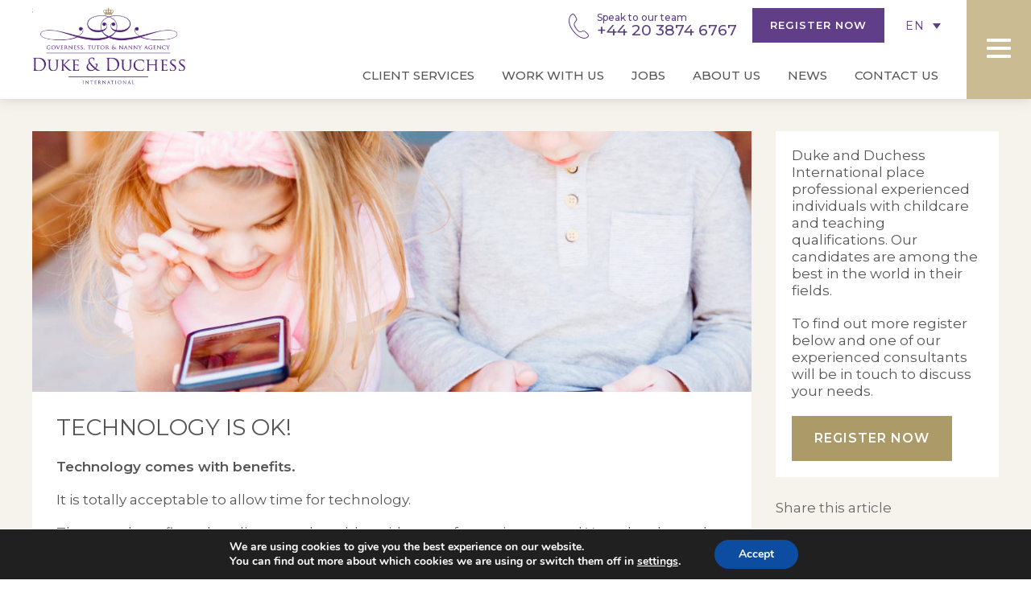

--- FILE ---
content_type: text/html; charset=UTF-8
request_url: https://www.dukeandduchess-int.com/technology/
body_size: 32773
content:
<!DOCTYPE html>
<html lang="en-US" xmlns:og="http://opengraphprotocol.org/schema/" xmlns:fb="http://www.facebook.com/2008/fbml" prefix="og: https://ogp.me/ns#">
<head>
<meta charset="UTF-8" />
<meta name="viewport" content="width=device-width, initial-scale=1, maximum-scale=1" />
<link data-minify="1" rel="stylesheet" href="https://www.dukeandduchess-int.com/wp-content/cache/min/1/psj8dme.css?ver=1759321339">

<script type="text/javascript">(function(w,d,s,l,i){w[l]=w[l]||[];w[l].push({'gtm.start':
new Date().getTime(),event:'gtm.js'});var f=d.getElementsByTagName(s)[0],
j=d.createElement(s),dl=l!='dataLayer'?'&l='+l:'';j.async=true;j.src=
'https://www.googletagmanager.com/gtm.js?id='+i+dl;f.parentNode.insertBefore(j,f);
})(window,document,'script','dataLayer','GTM-KWG9F7H');</script>
	<style>img:is([sizes="auto" i], [sizes^="auto," i]) { contain-intrinsic-size: 3000px 1500px }</style>
	<link rel="alternate" hreflang="en" href="https://www.dukeandduchess-int.com/technology/" />
<link rel="alternate" hreflang="x-default" href="https://www.dukeandduchess-int.com/technology/" />

<!-- Search Engine Optimization by Rank Math PRO - https://rankmath.com/ -->
<title>Technology is ok! - Duke &amp; Duchess International</title>
<link data-rocket-prefetch href="https://www.googletagmanager.com" rel="dns-prefetch">
<link data-rocket-prefetch href="https://www.google-analytics.com" rel="dns-prefetch">
<link data-rocket-prefetch href="https://fonts.googleapis.com" rel="dns-prefetch">
<link data-rocket-prefetch href="https://fast.fonts.net" rel="dns-prefetch">
<link data-rocket-prefetch href="https://kit.fontawesome.com" rel="dns-prefetch">
<link data-rocket-prefetch href="https://googleads.g.doubleclick.net" rel="dns-prefetch">
<link data-rocket-prefetch href="https://cdnjs.cloudflare.com" rel="dns-prefetch">
<link data-rocket-preload as="style" href="https://fonts.googleapis.com/css?family=Montserrat%3A300%2C300i%2C400%2C500%2C600%2C700&#038;subset=cyrillic%2Ccyrillic-ext&#038;display=swap" rel="preload">
<link href="https://fonts.googleapis.com/css?family=Montserrat%3A300%2C300i%2C400%2C500%2C600%2C700&#038;subset=cyrillic%2Ccyrillic-ext&#038;display=swap" media="print" onload="this.media=&#039;all&#039;" rel="stylesheet">
<noscript><link rel="stylesheet" href="https://fonts.googleapis.com/css?family=Montserrat%3A300%2C300i%2C400%2C500%2C600%2C700&#038;subset=cyrillic%2Ccyrillic-ext&#038;display=swap"></noscript><link rel="preload" data-rocket-preload as="image" href="https://www.dukeandduchess-int.com/wp-content/uploads/2020/03/technology-is-ok-scaled-e1585303076827.jpg" fetchpriority="high">
<meta name="description" content="There are benefits to handing over the tablet and many fantastic apps and Youtube channels that bring many learning opportunities."/>
<meta name="robots" content="follow, index, max-snippet:-1, max-video-preview:-1, max-image-preview:large"/>
<link rel="canonical" href="https://www.dukeandduchess-int.com/technology/" />
<meta property="og:locale" content="en_US" />
<meta property="og:type" content="article" />
<meta property="og:title" content="Technology is ok! - Duke &amp; Duchess International" />
<meta property="og:description" content="There are benefits to handing over the tablet and many fantastic apps and Youtube channels that bring many learning opportunities." />
<meta property="og:url" content="https://www.dukeandduchess-int.com/technology/" />
<meta property="og:site_name" content="Duke &amp; Duchess International" />
<meta property="article:publisher" content="https://www.facebook.com/DukeandDuchessInternationalAgency" />
<meta property="article:section" content="Uncategorised" />
<meta property="og:updated_time" content="2024-05-14T11:16:25+01:00" />
<meta property="og:image" content="https://www.dukeandduchess-int.com/wp-content/uploads/2020/03/technology-is-ok-1024x683.jpg" />
<meta property="og:image:secure_url" content="https://www.dukeandduchess-int.com/wp-content/uploads/2020/03/technology-is-ok-1024x683.jpg" />
<meta property="og:image:width" content="1024" />
<meta property="og:image:height" content="683" />
<meta property="og:image:alt" content="Technology is ok!" />
<meta property="og:image:type" content="image/jpeg" />
<meta property="article:published_time" content="2020-03-27T11:15:54+00:00" />
<meta property="article:modified_time" content="2024-05-14T11:16:25+01:00" />
<meta name="twitter:card" content="summary_large_image" />
<meta name="twitter:title" content="Technology is ok! - Duke &amp; Duchess International" />
<meta name="twitter:description" content="There are benefits to handing over the tablet and many fantastic apps and Youtube channels that bring many learning opportunities." />
<meta name="twitter:site" content="@DukeDuchessInt" />
<meta name="twitter:creator" content="@DukeDuchessInt" />
<meta name="twitter:image" content="https://www.dukeandduchess-int.com/wp-content/uploads/2020/03/technology-is-ok-1024x683.jpg" />
<meta name="twitter:label1" content="Written by" />
<meta name="twitter:data1" content="Carrie-Ann" />
<meta name="twitter:label2" content="Time to read" />
<meta name="twitter:data2" content="1 minute" />
<script type="application/ld+json" class="rank-math-schema-pro">{"@context":"https://schema.org","@graph":[{"@type":["EducationalOrganization","Organization"],"@id":"https://www.dukeandduchess-int.com/#organization","name":"Duke &amp; Duchess International","url":"https://www.dukeandduchess-int.com","sameAs":["https://www.facebook.com/DukeandDuchessInternationalAgency","https://twitter.com/DukeDuchessInt","https://www.instagram.com/dukeandduchessinternational/","https://www.pinterest.com/danddint/"],"logo":{"@type":"ImageObject","@id":"https://www.dukeandduchess-int.com/#logo","url":"https://www.dukeandduchess-int.com/wp-content/uploads/2018/09/ddi-crown.png","contentUrl":"https://www.dukeandduchess-int.com/wp-content/uploads/2018/09/ddi-crown.png","caption":"Duke &amp; Duchess International","inLanguage":"en-US","width":"400","height":"276"}},{"@type":"WebSite","@id":"https://www.dukeandduchess-int.com/#website","url":"https://www.dukeandduchess-int.com","name":"Duke &amp; Duchess International","publisher":{"@id":"https://www.dukeandduchess-int.com/#organization"},"inLanguage":"en-US"},{"@type":"ImageObject","@id":"https://www.dukeandduchess-int.com/wp-content/uploads/2020/03/technology-is-ok-scaled-e1585303076827.jpg","url":"https://www.dukeandduchess-int.com/wp-content/uploads/2020/03/technology-is-ok-scaled-e1585303076827.jpg","width":"15","height":"97","inLanguage":"en-US"},{"@type":"BreadcrumbList","@id":"https://www.dukeandduchess-int.com/technology/#breadcrumb","itemListElement":[{"@type":"ListItem","position":"1","item":{"@id":"https://www.dukeandduchess-int.com","name":"Home"}},{"@type":"ListItem","position":"2","item":{"@id":"https://www.dukeandduchess-int.com/technology/","name":"Technology is ok!"}}]},{"@type":"WebPage","@id":"https://www.dukeandduchess-int.com/technology/#webpage","url":"https://www.dukeandduchess-int.com/technology/","name":"Technology is ok! - Duke &amp; Duchess International","datePublished":"2020-03-27T11:15:54+00:00","dateModified":"2024-05-14T11:16:25+01:00","isPartOf":{"@id":"https://www.dukeandduchess-int.com/#website"},"primaryImageOfPage":{"@id":"https://www.dukeandduchess-int.com/wp-content/uploads/2020/03/technology-is-ok-scaled-e1585303076827.jpg"},"inLanguage":"en-US","breadcrumb":{"@id":"https://www.dukeandduchess-int.com/technology/#breadcrumb"}},{"@type":"Person","@id":"https://www.dukeandduchess-int.com/author/carrieann/","name":"Carrie-Ann","url":"https://www.dukeandduchess-int.com/author/carrieann/","image":{"@type":"ImageObject","@id":"https://secure.gravatar.com/avatar/76c95ca0ef94aa62d0693573e93a4dbfb8d1f9c116a8aaf762086fbe020de5c1?s=96&amp;d=mm&amp;r=g","url":"https://secure.gravatar.com/avatar/76c95ca0ef94aa62d0693573e93a4dbfb8d1f9c116a8aaf762086fbe020de5c1?s=96&amp;d=mm&amp;r=g","caption":"Carrie-Ann","inLanguage":"en-US"},"worksFor":{"@id":"https://www.dukeandduchess-int.com/#organization"}},{"@type":"BlogPosting","headline":"Technology is ok! - Duke &amp; Duchess International","datePublished":"2020-03-27T11:15:54+00:00","dateModified":"2024-05-14T11:16:25+01:00","author":{"@id":"https://www.dukeandduchess-int.com/author/carrieann/","name":"Carrie-Ann"},"publisher":{"@id":"https://www.dukeandduchess-int.com/#organization"},"description":"There are benefits to handing over the tablet and many fantastic apps and Youtube channels that bring many learning opportunities.","name":"Technology is ok! - Duke &amp; Duchess International","@id":"https://www.dukeandduchess-int.com/technology/#richSnippet","isPartOf":{"@id":"https://www.dukeandduchess-int.com/technology/#webpage"},"image":{"@id":"https://www.dukeandduchess-int.com/wp-content/uploads/2020/03/technology-is-ok-scaled-e1585303076827.jpg"},"inLanguage":"en-US","mainEntityOfPage":{"@id":"https://www.dukeandduchess-int.com/technology/#webpage"}}]}</script>
<!-- /Rank Math WordPress SEO plugin -->

<link rel='dns-prefetch' href='//kit.fontawesome.com' />
<link rel='dns-prefetch' href='//cdnjs.cloudflare.com' />
<link rel='dns-prefetch' href='//fast.fonts.net' />
<link href='https://fonts.gstatic.com' crossorigin rel='preconnect' />
<link rel="alternate" type="application/rss+xml" title="Duke &amp; Duchess International &raquo; Feed" href="https://www.dukeandduchess-int.com/feed/" />
<link rel="alternate" type="application/rss+xml" title="Duke &amp; Duchess International &raquo; Comments Feed" href="https://www.dukeandduchess-int.com/comments/feed/" />
<link rel="alternate" type="application/rss+xml" title="Duke &amp; Duchess International &raquo; Technology is ok! Comments Feed" href="https://www.dukeandduchess-int.com/technology/feed/" />
        <meta property="og:title" content="Technology is ok!" />
        <meta property="og:description" content="There are benefits to handing over the tablet and many fantastic apps and Youtube channels that bring many learning opportunities." />
        <meta property="og:type" content="article" />
        <meta property="og:url" content="https://www.dukeandduchess-int.com/technology/" />
        <meta property="og:site_name" content="Duke &amp; Duchess International" />
        <meta property="og:image" content="https://www.dukeandduchess-int.com/wp-content/uploads/2020/03/technology-is-ok-1024x683.jpg" />
        <meta name="twitter:card" content="summary_large_image" />
        <meta name="twitter:url" content="https://www.dukeandduchess-int.com/technology/" />
        <meta name="twitter:title" content="Technology is ok!" />
        <meta name="twitter:description" content="There are benefits to handing over the tablet and many fantastic apps and Youtube channels that bring many learning opportunities." />
        <meta name="twitter:image:src" content="https://www.dukeandduchess-int.com/wp-content/uploads/2020/03/technology-is-ok-1024x683.jpg" />
        <meta name="twitter:site" content="DukeDuchessInt" />
    <style id='wp-emoji-styles-inline-css' type='text/css'>

	img.wp-smiley, img.emoji {
		display: inline !important;
		border: none !important;
		box-shadow: none !important;
		height: 1em !important;
		width: 1em !important;
		margin: 0 0.07em !important;
		vertical-align: -0.1em !important;
		background: none !important;
		padding: 0 !important;
	}
</style>
<link rel='stylesheet' id='wp-block-library-css' href='https://www.dukeandduchess-int.com/wp-includes/css/dist/block-library/style.min.css?ver=6.8.3' type='text/css' media='all' />
<style id='classic-theme-styles-inline-css' type='text/css'>
/*! This file is auto-generated */
.wp-block-button__link{color:#fff;background-color:#32373c;border-radius:9999px;box-shadow:none;text-decoration:none;padding:calc(.667em + 2px) calc(1.333em + 2px);font-size:1.125em}.wp-block-file__button{background:#32373c;color:#fff;text-decoration:none}
</style>
<style id='global-styles-inline-css' type='text/css'>
:root{--wp--preset--aspect-ratio--square: 1;--wp--preset--aspect-ratio--4-3: 4/3;--wp--preset--aspect-ratio--3-4: 3/4;--wp--preset--aspect-ratio--3-2: 3/2;--wp--preset--aspect-ratio--2-3: 2/3;--wp--preset--aspect-ratio--16-9: 16/9;--wp--preset--aspect-ratio--9-16: 9/16;--wp--preset--color--black: #000000;--wp--preset--color--cyan-bluish-gray: #abb8c3;--wp--preset--color--white: #ffffff;--wp--preset--color--pale-pink: #f78da7;--wp--preset--color--vivid-red: #cf2e2e;--wp--preset--color--luminous-vivid-orange: #ff6900;--wp--preset--color--luminous-vivid-amber: #fcb900;--wp--preset--color--light-green-cyan: #7bdcb5;--wp--preset--color--vivid-green-cyan: #00d084;--wp--preset--color--pale-cyan-blue: #8ed1fc;--wp--preset--color--vivid-cyan-blue: #0693e3;--wp--preset--color--vivid-purple: #9b51e0;--wp--preset--gradient--vivid-cyan-blue-to-vivid-purple: linear-gradient(135deg,rgba(6,147,227,1) 0%,rgb(155,81,224) 100%);--wp--preset--gradient--light-green-cyan-to-vivid-green-cyan: linear-gradient(135deg,rgb(122,220,180) 0%,rgb(0,208,130) 100%);--wp--preset--gradient--luminous-vivid-amber-to-luminous-vivid-orange: linear-gradient(135deg,rgba(252,185,0,1) 0%,rgba(255,105,0,1) 100%);--wp--preset--gradient--luminous-vivid-orange-to-vivid-red: linear-gradient(135deg,rgba(255,105,0,1) 0%,rgb(207,46,46) 100%);--wp--preset--gradient--very-light-gray-to-cyan-bluish-gray: linear-gradient(135deg,rgb(238,238,238) 0%,rgb(169,184,195) 100%);--wp--preset--gradient--cool-to-warm-spectrum: linear-gradient(135deg,rgb(74,234,220) 0%,rgb(151,120,209) 20%,rgb(207,42,186) 40%,rgb(238,44,130) 60%,rgb(251,105,98) 80%,rgb(254,248,76) 100%);--wp--preset--gradient--blush-light-purple: linear-gradient(135deg,rgb(255,206,236) 0%,rgb(152,150,240) 100%);--wp--preset--gradient--blush-bordeaux: linear-gradient(135deg,rgb(254,205,165) 0%,rgb(254,45,45) 50%,rgb(107,0,62) 100%);--wp--preset--gradient--luminous-dusk: linear-gradient(135deg,rgb(255,203,112) 0%,rgb(199,81,192) 50%,rgb(65,88,208) 100%);--wp--preset--gradient--pale-ocean: linear-gradient(135deg,rgb(255,245,203) 0%,rgb(182,227,212) 50%,rgb(51,167,181) 100%);--wp--preset--gradient--electric-grass: linear-gradient(135deg,rgb(202,248,128) 0%,rgb(113,206,126) 100%);--wp--preset--gradient--midnight: linear-gradient(135deg,rgb(2,3,129) 0%,rgb(40,116,252) 100%);--wp--preset--font-size--small: 13px;--wp--preset--font-size--medium: 20px;--wp--preset--font-size--large: 36px;--wp--preset--font-size--x-large: 42px;--wp--preset--spacing--20: 0.44rem;--wp--preset--spacing--30: 0.67rem;--wp--preset--spacing--40: 1rem;--wp--preset--spacing--50: 1.5rem;--wp--preset--spacing--60: 2.25rem;--wp--preset--spacing--70: 3.38rem;--wp--preset--spacing--80: 5.06rem;--wp--preset--shadow--natural: 6px 6px 9px rgba(0, 0, 0, 0.2);--wp--preset--shadow--deep: 12px 12px 50px rgba(0, 0, 0, 0.4);--wp--preset--shadow--sharp: 6px 6px 0px rgba(0, 0, 0, 0.2);--wp--preset--shadow--outlined: 6px 6px 0px -3px rgba(255, 255, 255, 1), 6px 6px rgba(0, 0, 0, 1);--wp--preset--shadow--crisp: 6px 6px 0px rgba(0, 0, 0, 1);}:where(.is-layout-flex){gap: 0.5em;}:where(.is-layout-grid){gap: 0.5em;}body .is-layout-flex{display: flex;}.is-layout-flex{flex-wrap: wrap;align-items: center;}.is-layout-flex > :is(*, div){margin: 0;}body .is-layout-grid{display: grid;}.is-layout-grid > :is(*, div){margin: 0;}:where(.wp-block-columns.is-layout-flex){gap: 2em;}:where(.wp-block-columns.is-layout-grid){gap: 2em;}:where(.wp-block-post-template.is-layout-flex){gap: 1.25em;}:where(.wp-block-post-template.is-layout-grid){gap: 1.25em;}.has-black-color{color: var(--wp--preset--color--black) !important;}.has-cyan-bluish-gray-color{color: var(--wp--preset--color--cyan-bluish-gray) !important;}.has-white-color{color: var(--wp--preset--color--white) !important;}.has-pale-pink-color{color: var(--wp--preset--color--pale-pink) !important;}.has-vivid-red-color{color: var(--wp--preset--color--vivid-red) !important;}.has-luminous-vivid-orange-color{color: var(--wp--preset--color--luminous-vivid-orange) !important;}.has-luminous-vivid-amber-color{color: var(--wp--preset--color--luminous-vivid-amber) !important;}.has-light-green-cyan-color{color: var(--wp--preset--color--light-green-cyan) !important;}.has-vivid-green-cyan-color{color: var(--wp--preset--color--vivid-green-cyan) !important;}.has-pale-cyan-blue-color{color: var(--wp--preset--color--pale-cyan-blue) !important;}.has-vivid-cyan-blue-color{color: var(--wp--preset--color--vivid-cyan-blue) !important;}.has-vivid-purple-color{color: var(--wp--preset--color--vivid-purple) !important;}.has-black-background-color{background-color: var(--wp--preset--color--black) !important;}.has-cyan-bluish-gray-background-color{background-color: var(--wp--preset--color--cyan-bluish-gray) !important;}.has-white-background-color{background-color: var(--wp--preset--color--white) !important;}.has-pale-pink-background-color{background-color: var(--wp--preset--color--pale-pink) !important;}.has-vivid-red-background-color{background-color: var(--wp--preset--color--vivid-red) !important;}.has-luminous-vivid-orange-background-color{background-color: var(--wp--preset--color--luminous-vivid-orange) !important;}.has-luminous-vivid-amber-background-color{background-color: var(--wp--preset--color--luminous-vivid-amber) !important;}.has-light-green-cyan-background-color{background-color: var(--wp--preset--color--light-green-cyan) !important;}.has-vivid-green-cyan-background-color{background-color: var(--wp--preset--color--vivid-green-cyan) !important;}.has-pale-cyan-blue-background-color{background-color: var(--wp--preset--color--pale-cyan-blue) !important;}.has-vivid-cyan-blue-background-color{background-color: var(--wp--preset--color--vivid-cyan-blue) !important;}.has-vivid-purple-background-color{background-color: var(--wp--preset--color--vivid-purple) !important;}.has-black-border-color{border-color: var(--wp--preset--color--black) !important;}.has-cyan-bluish-gray-border-color{border-color: var(--wp--preset--color--cyan-bluish-gray) !important;}.has-white-border-color{border-color: var(--wp--preset--color--white) !important;}.has-pale-pink-border-color{border-color: var(--wp--preset--color--pale-pink) !important;}.has-vivid-red-border-color{border-color: var(--wp--preset--color--vivid-red) !important;}.has-luminous-vivid-orange-border-color{border-color: var(--wp--preset--color--luminous-vivid-orange) !important;}.has-luminous-vivid-amber-border-color{border-color: var(--wp--preset--color--luminous-vivid-amber) !important;}.has-light-green-cyan-border-color{border-color: var(--wp--preset--color--light-green-cyan) !important;}.has-vivid-green-cyan-border-color{border-color: var(--wp--preset--color--vivid-green-cyan) !important;}.has-pale-cyan-blue-border-color{border-color: var(--wp--preset--color--pale-cyan-blue) !important;}.has-vivid-cyan-blue-border-color{border-color: var(--wp--preset--color--vivid-cyan-blue) !important;}.has-vivid-purple-border-color{border-color: var(--wp--preset--color--vivid-purple) !important;}.has-vivid-cyan-blue-to-vivid-purple-gradient-background{background: var(--wp--preset--gradient--vivid-cyan-blue-to-vivid-purple) !important;}.has-light-green-cyan-to-vivid-green-cyan-gradient-background{background: var(--wp--preset--gradient--light-green-cyan-to-vivid-green-cyan) !important;}.has-luminous-vivid-amber-to-luminous-vivid-orange-gradient-background{background: var(--wp--preset--gradient--luminous-vivid-amber-to-luminous-vivid-orange) !important;}.has-luminous-vivid-orange-to-vivid-red-gradient-background{background: var(--wp--preset--gradient--luminous-vivid-orange-to-vivid-red) !important;}.has-very-light-gray-to-cyan-bluish-gray-gradient-background{background: var(--wp--preset--gradient--very-light-gray-to-cyan-bluish-gray) !important;}.has-cool-to-warm-spectrum-gradient-background{background: var(--wp--preset--gradient--cool-to-warm-spectrum) !important;}.has-blush-light-purple-gradient-background{background: var(--wp--preset--gradient--blush-light-purple) !important;}.has-blush-bordeaux-gradient-background{background: var(--wp--preset--gradient--blush-bordeaux) !important;}.has-luminous-dusk-gradient-background{background: var(--wp--preset--gradient--luminous-dusk) !important;}.has-pale-ocean-gradient-background{background: var(--wp--preset--gradient--pale-ocean) !important;}.has-electric-grass-gradient-background{background: var(--wp--preset--gradient--electric-grass) !important;}.has-midnight-gradient-background{background: var(--wp--preset--gradient--midnight) !important;}.has-small-font-size{font-size: var(--wp--preset--font-size--small) !important;}.has-medium-font-size{font-size: var(--wp--preset--font-size--medium) !important;}.has-large-font-size{font-size: var(--wp--preset--font-size--large) !important;}.has-x-large-font-size{font-size: var(--wp--preset--font-size--x-large) !important;}
:where(.wp-block-post-template.is-layout-flex){gap: 1.25em;}:where(.wp-block-post-template.is-layout-grid){gap: 1.25em;}
:where(.wp-block-columns.is-layout-flex){gap: 2em;}:where(.wp-block-columns.is-layout-grid){gap: 2em;}
:root :where(.wp-block-pullquote){font-size: 1.5em;line-height: 1.6;}
</style>
<link rel='stylesheet' id='wpml-legacy-dropdown-click-0-css' href='https://www.dukeandduchess-int.com/wp-content/plugins/sitepress-multilingual-cms/templates/language-switchers/legacy-dropdown-click/style.min.css?ver=1' type='text/css' media='all' />
<link rel='stylesheet' id='webfonts-css' href='https://fast.fonts.net/cssapi/c9a7a95d-3709-4b2f-a5bd-ce9e03729eb7.css?ver=6.8.3' type='text/css' media='all' />
<link data-minify="1" rel='stylesheet' id='stylesheet-css' href='https://www.dukeandduchess-int.com/wp-content/cache/min/1/wp-content/themes/ddi/css/screen.css?ver=1759321339' type='text/css' media='screen' />
<link data-minify="1" rel='stylesheet' id='moove_gdpr_frontend-css' href='https://www.dukeandduchess-int.com/wp-content/cache/min/1/wp-content/plugins/gdpr-cookie-compliance/dist/styles/gdpr-main.css?ver=1759321339' type='text/css' media='all' />
<style id='moove_gdpr_frontend-inline-css' type='text/css'>
#moove_gdpr_cookie_modal,#moove_gdpr_cookie_info_bar,.gdpr_cookie_settings_shortcode_content{font-family:&#039;Nunito&#039;,sans-serif}#moove_gdpr_save_popup_settings_button{background-color:#373737;color:#fff}#moove_gdpr_save_popup_settings_button:hover{background-color:#000}#moove_gdpr_cookie_info_bar .moove-gdpr-info-bar-container .moove-gdpr-info-bar-content a.mgbutton,#moove_gdpr_cookie_info_bar .moove-gdpr-info-bar-container .moove-gdpr-info-bar-content button.mgbutton{background-color:#0c4da2}#moove_gdpr_cookie_modal .moove-gdpr-modal-content .moove-gdpr-modal-footer-content .moove-gdpr-button-holder a.mgbutton,#moove_gdpr_cookie_modal .moove-gdpr-modal-content .moove-gdpr-modal-footer-content .moove-gdpr-button-holder button.mgbutton,.gdpr_cookie_settings_shortcode_content .gdpr-shr-button.button-green{background-color:#0c4da2;border-color:#0c4da2}#moove_gdpr_cookie_modal .moove-gdpr-modal-content .moove-gdpr-modal-footer-content .moove-gdpr-button-holder a.mgbutton:hover,#moove_gdpr_cookie_modal .moove-gdpr-modal-content .moove-gdpr-modal-footer-content .moove-gdpr-button-holder button.mgbutton:hover,.gdpr_cookie_settings_shortcode_content .gdpr-shr-button.button-green:hover{background-color:#fff;color:#0c4da2}#moove_gdpr_cookie_modal .moove-gdpr-modal-content .moove-gdpr-modal-close i,#moove_gdpr_cookie_modal .moove-gdpr-modal-content .moove-gdpr-modal-close span.gdpr-icon{background-color:#0c4da2;border:1px solid #0c4da2}#moove_gdpr_cookie_info_bar span.moove-gdpr-infobar-allow-all.focus-g,#moove_gdpr_cookie_info_bar span.moove-gdpr-infobar-allow-all:focus,#moove_gdpr_cookie_info_bar button.moove-gdpr-infobar-allow-all.focus-g,#moove_gdpr_cookie_info_bar button.moove-gdpr-infobar-allow-all:focus,#moove_gdpr_cookie_info_bar span.moove-gdpr-infobar-reject-btn.focus-g,#moove_gdpr_cookie_info_bar span.moove-gdpr-infobar-reject-btn:focus,#moove_gdpr_cookie_info_bar button.moove-gdpr-infobar-reject-btn.focus-g,#moove_gdpr_cookie_info_bar button.moove-gdpr-infobar-reject-btn:focus,#moove_gdpr_cookie_info_bar span.change-settings-button.focus-g,#moove_gdpr_cookie_info_bar span.change-settings-button:focus,#moove_gdpr_cookie_info_bar button.change-settings-button.focus-g,#moove_gdpr_cookie_info_bar button.change-settings-button:focus{-webkit-box-shadow:0 0 1px 3px #0c4da2;-moz-box-shadow:0 0 1px 3px #0c4da2;box-shadow:0 0 1px 3px #0c4da2}#moove_gdpr_cookie_modal .moove-gdpr-modal-content .moove-gdpr-modal-close i:hover,#moove_gdpr_cookie_modal .moove-gdpr-modal-content .moove-gdpr-modal-close span.gdpr-icon:hover,#moove_gdpr_cookie_info_bar span[data-href]>u.change-settings-button{color:#0c4da2}#moove_gdpr_cookie_modal .moove-gdpr-modal-content .moove-gdpr-modal-left-content #moove-gdpr-menu li.menu-item-selected a span.gdpr-icon,#moove_gdpr_cookie_modal .moove-gdpr-modal-content .moove-gdpr-modal-left-content #moove-gdpr-menu li.menu-item-selected button span.gdpr-icon{color:inherit}#moove_gdpr_cookie_modal .moove-gdpr-modal-content .moove-gdpr-modal-left-content #moove-gdpr-menu li a span.gdpr-icon,#moove_gdpr_cookie_modal .moove-gdpr-modal-content .moove-gdpr-modal-left-content #moove-gdpr-menu li button span.gdpr-icon{color:inherit}#moove_gdpr_cookie_modal .gdpr-acc-link{line-height:0;font-size:0;color:transparent;position:absolute}#moove_gdpr_cookie_modal .moove-gdpr-modal-content .moove-gdpr-modal-close:hover i,#moove_gdpr_cookie_modal .moove-gdpr-modal-content .moove-gdpr-modal-left-content #moove-gdpr-menu li a,#moove_gdpr_cookie_modal .moove-gdpr-modal-content .moove-gdpr-modal-left-content #moove-gdpr-menu li button,#moove_gdpr_cookie_modal .moove-gdpr-modal-content .moove-gdpr-modal-left-content #moove-gdpr-menu li button i,#moove_gdpr_cookie_modal .moove-gdpr-modal-content .moove-gdpr-modal-left-content #moove-gdpr-menu li a i,#moove_gdpr_cookie_modal .moove-gdpr-modal-content .moove-gdpr-tab-main .moove-gdpr-tab-main-content a:hover,#moove_gdpr_cookie_info_bar.moove-gdpr-dark-scheme .moove-gdpr-info-bar-container .moove-gdpr-info-bar-content a.mgbutton:hover,#moove_gdpr_cookie_info_bar.moove-gdpr-dark-scheme .moove-gdpr-info-bar-container .moove-gdpr-info-bar-content button.mgbutton:hover,#moove_gdpr_cookie_info_bar.moove-gdpr-dark-scheme .moove-gdpr-info-bar-container .moove-gdpr-info-bar-content a:hover,#moove_gdpr_cookie_info_bar.moove-gdpr-dark-scheme .moove-gdpr-info-bar-container .moove-gdpr-info-bar-content button:hover,#moove_gdpr_cookie_info_bar.moove-gdpr-dark-scheme .moove-gdpr-info-bar-container .moove-gdpr-info-bar-content span.change-settings-button:hover,#moove_gdpr_cookie_info_bar.moove-gdpr-dark-scheme .moove-gdpr-info-bar-container .moove-gdpr-info-bar-content button.change-settings-button:hover,#moove_gdpr_cookie_info_bar.moove-gdpr-dark-scheme .moove-gdpr-info-bar-container .moove-gdpr-info-bar-content u.change-settings-button:hover,#moove_gdpr_cookie_info_bar span[data-href]>u.change-settings-button,#moove_gdpr_cookie_info_bar.moove-gdpr-dark-scheme .moove-gdpr-info-bar-container .moove-gdpr-info-bar-content a.mgbutton.focus-g,#moove_gdpr_cookie_info_bar.moove-gdpr-dark-scheme .moove-gdpr-info-bar-container .moove-gdpr-info-bar-content button.mgbutton.focus-g,#moove_gdpr_cookie_info_bar.moove-gdpr-dark-scheme .moove-gdpr-info-bar-container .moove-gdpr-info-bar-content a.focus-g,#moove_gdpr_cookie_info_bar.moove-gdpr-dark-scheme .moove-gdpr-info-bar-container .moove-gdpr-info-bar-content button.focus-g,#moove_gdpr_cookie_info_bar.moove-gdpr-dark-scheme .moove-gdpr-info-bar-container .moove-gdpr-info-bar-content a.mgbutton:focus,#moove_gdpr_cookie_info_bar.moove-gdpr-dark-scheme .moove-gdpr-info-bar-container .moove-gdpr-info-bar-content button.mgbutton:focus,#moove_gdpr_cookie_info_bar.moove-gdpr-dark-scheme .moove-gdpr-info-bar-container .moove-gdpr-info-bar-content a:focus,#moove_gdpr_cookie_info_bar.moove-gdpr-dark-scheme .moove-gdpr-info-bar-container .moove-gdpr-info-bar-content button:focus,#moove_gdpr_cookie_info_bar.moove-gdpr-dark-scheme .moove-gdpr-info-bar-container .moove-gdpr-info-bar-content span.change-settings-button.focus-g,span.change-settings-button:focus,button.change-settings-button.focus-g,button.change-settings-button:focus,#moove_gdpr_cookie_info_bar.moove-gdpr-dark-scheme .moove-gdpr-info-bar-container .moove-gdpr-info-bar-content u.change-settings-button.focus-g,#moove_gdpr_cookie_info_bar.moove-gdpr-dark-scheme .moove-gdpr-info-bar-container .moove-gdpr-info-bar-content u.change-settings-button:focus{color:#0c4da2}#moove_gdpr_cookie_modal .moove-gdpr-branding.focus-g span,#moove_gdpr_cookie_modal .moove-gdpr-modal-content .moove-gdpr-tab-main a.focus-g,#moove_gdpr_cookie_modal .moove-gdpr-modal-content .moove-gdpr-tab-main .gdpr-cd-details-toggle.focus-g{color:#0c4da2}#moove_gdpr_cookie_modal.gdpr_lightbox-hide{display:none}
</style>
<style id='rocket-lazyload-inline-css' type='text/css'>
.rll-youtube-player{position:relative;padding-bottom:56.23%;height:0;overflow:hidden;max-width:100%;}.rll-youtube-player:focus-within{outline: 2px solid currentColor;outline-offset: 5px;}.rll-youtube-player iframe{position:absolute;top:0;left:0;width:100%;height:100%;z-index:100;background:0 0}.rll-youtube-player img{bottom:0;display:block;left:0;margin:auto;max-width:100%;width:100%;position:absolute;right:0;top:0;border:none;height:auto;-webkit-transition:.4s all;-moz-transition:.4s all;transition:.4s all}.rll-youtube-player img:hover{-webkit-filter:brightness(75%)}.rll-youtube-player .play{height:100%;width:100%;left:0;top:0;position:absolute;background:url(https://www.dukeandduchess-int.com/wp-content/plugins/wp-rocket/assets/img/youtube.png) no-repeat center;background-color: transparent !important;cursor:pointer;border:none;}
</style>
<script type="text/javascript" id="wpml-cookie-js-extra">
/* <![CDATA[ */
var wpml_cookies = {"wp-wpml_current_language":{"value":"en","expires":1,"path":"\/"}};
var wpml_cookies = {"wp-wpml_current_language":{"value":"en","expires":1,"path":"\/"}};
/* ]]> */
</script>
<script type="text/javascript" src="https://www.dukeandduchess-int.com/wp-content/plugins/sitepress-multilingual-cms/res/js/cookies/language-cookie.js?ver=485900" id="wpml-cookie-js" defer="defer" data-wp-strategy="defer"></script>
<script type="text/javascript" src="https://www.dukeandduchess-int.com/wp-content/plugins/sitepress-multilingual-cms/templates/language-switchers/legacy-dropdown-click/script.min.js?ver=1" id="wpml-legacy-dropdown-click-0-js"></script>
<script type="text/javascript" src="https://kit.fontawesome.com/f2a88aa0da.js?ver=6.8.3" id="fontawesome-js"></script>
<script type="text/javascript" src="https://www.dukeandduchess-int.com/wp-includes/js/jquery/jquery.min.js?ver=3.7.1" id="jquery-core-js"></script>
<script type="text/javascript" src="https://www.dukeandduchess-int.com/wp-includes/js/jquery/jquery-migrate.min.js?ver=3.4.1" id="jquery-migrate-js"></script>
<link rel="https://api.w.org/" href="https://www.dukeandduchess-int.com/wp-json/" /><link rel="alternate" title="JSON" type="application/json" href="https://www.dukeandduchess-int.com/wp-json/wp/v2/posts/5730" /><link rel="EditURI" type="application/rsd+xml" title="RSD" href="https://www.dukeandduchess-int.com/xmlrpc.php?rsd" />
<meta name="generator" content="WordPress 6.8.3" />
<link rel='shortlink' href='https://www.dukeandduchess-int.com/?p=5730' />
<link rel="alternate" title="oEmbed (JSON)" type="application/json+oembed" href="https://www.dukeandduchess-int.com/wp-json/oembed/1.0/embed?url=https%3A%2F%2Fwww.dukeandduchess-int.com%2Ftechnology%2F" />
<link rel="alternate" title="oEmbed (XML)" type="text/xml+oembed" href="https://www.dukeandduchess-int.com/wp-json/oembed/1.0/embed?url=https%3A%2F%2Fwww.dukeandduchess-int.com%2Ftechnology%2F&#038;format=xml" />
<meta name="generator" content="WPML ver:4.8.5 stt:1,46;" />
    <link rel="apple-touch-icon" sizes="180x180" href="https://www.dukeandduchess-int.com/wp-content/themes/ddi/images/apple-touch-icon.png">
    <link rel="icon" type="image/png" sizes="32x32" href="https://www.dukeandduchess-int.com/wp-content/themes/ddi/images/favicon-32x32.png">
    <link rel="icon" type="image/png" sizes="16x16" href="https://www.dukeandduchess-int.com/wp-content/themes/ddi/images/favicon-16x16.png">
    <link rel="manifest" href="https://www.dukeandduchess-int.com/wp-content/themes/ddi/images/site.webmanifest">
    <link rel="mask-icon" href="https://www.dukeandduchess-int.com/wp-content/themes/ddi/images/safari-pinned-tab.svg" color="#5bbad5">
    <meta name="msapplication-TileColor" content="#2b5797">
    <meta name="theme-color" content="#ffffff">
<noscript><style id="rocket-lazyload-nojs-css">.rll-youtube-player, [data-lazy-src]{display:none !important;}</style></noscript><style id="rocket-lazyrender-inline-css">[data-wpr-lazyrender] {content-visibility: auto;}</style><meta name="generator" content="WP Rocket 3.20.1.2" data-wpr-features="wpr_lazyload_images wpr_lazyload_iframes wpr_preconnect_external_domains wpr_automatic_lazy_rendering wpr_oci wpr_image_dimensions wpr_cache_webp wpr_minify_css wpr_preload_links wpr_desktop" /></head>
<body class="wp-singular post-template-default single single-post postid-5730 single-format-standard wp-theme-ddi fl-builder-2-9-4 fl-themer-1-5-2 fl-no-js">
<noscript><iframe src="https://www.googletagmanager.com/ns.html?id=GTM-KWG9F7H"
height="0" width="0" style="display:none;visibility:hidden"></iframe></noscript>
<div  id="register-select" class="register-selector mfp-hide">
	<svg version="1.1" id="Layer_1" xmlns="http://www.w3.org/2000/svg" xmlns:xlink="http://www.w3.org/1999/xlink" x="0px" y="0px"
	 viewBox="0 0 84.2 57.9" style="enable-background:new 0 0 84.2 57.9;" xml:space="preserve">
<path class="st0" d="M39.1,0.3c0.8,0.1,4.4,1.4,5.5-0.3c0.6,0.9-1,2-0.9,3.3c0.7,0.4,2.7-0.5,3-1.5c0.4,1.3-0.5,5,0.3,6.7
	c-0.9-0.8-1.9-1.3-3-1.8c-0.5,3.3,4.2,4,3.3,8.8c4.7-1.9,11-3.2,14.5,0.6c3.3-1.8,6.9-0.8,10.3-1.5c0.9,0,1.3,0.5,1.5,1.2
	c2.2-1.6,3.5,1.8,6.1,1.8c0.2,0.7,0.9,1.5,0.3,2.1c2.7-0.3,3.9,2.1,2.7,3.9c1.4,0.3,2.4,3.9,0.3,4.2c0.2,0.9,0.9,1.3,0.6,2.7
	c-0.7,0.8-1.9,1.1-1.5,3c-0.7,0.6-1.7,0.7-2.1,1.5c0.1,1.4,2.1,0.9,1.8,2.7c0.1,1.2-1.1,0.9-1.5,1.5c-0.8-0.3-1.5-0.8-1.5-1.8
	c-2,2.3-5.4,3.5-3.6,7.3c-0.5,0.4-1.6,1.6-2.4,0.6c-1.1,0.9-1.1,2.9-3,3c0.1,0.7,1,0.6,0.9,1.5c0.1,1.2-1.1,1.1-1.8,1.5
	c0.3,0.5,0.7,0.9,1.2,1.2c-0.5,0.7-1.1,1.3-1.8,1.8c0.6,1,2.2,1,1.8,3c-3,0-5.6-1.8-9.1-2.1c-12-1-28.2-1.5-40,0.3
	c-2.5,0.4-4.3,1.7-6.4,2.1c-0.1-0.4-0.5-0.5-0.6-0.9c-0.1-1.3,0.8-1.6,1.8-1.8c-0.2-1.1-1.1-1.5-1.8-2.1c0.2-0.7,1-0.8,1.2-1.5
	c-0.4-0.5-1.5-0.3-1.8-0.9c-0.2-1.1,0.3-1.6,0.9-1.8c-0.9-1-2.4-1.5-2.4-3.3c-2.1,1.5-4.3-2-2.1-3c-1.4-1.5-2.2-3.4-3.9-4.5
	c-1,1.1-3,2.2-3.6,0c0-1.4,1.2-1.6,2.1-2.1C2.7,34,1.5,32,0.3,30c1.5-1.8-2-4.8,0.9-6.1c-0.8-2-0.1-4.6,2.4-4.2
	c0.5-0.6,0.3-1.9,0.9-2.4c2.8,0.5,3.6-3.2,5.8-1.5c0.5-0.3,0.5-1.1,1.2-1.2c3.7,0.7,7.2-0.4,10.3,1.5c3.8-3.4,9.9-2.8,14.5-0.6
	c0.9-0.4,0.5-2.1,0.6-3.3c0.5-2.5,3.7-2.4,3.6-5.4c-1.5,0.1-2.4,0.8-3,1.8c-0.8-2,0.4-4.4-0.6-6.4c0.5-0.1,2,1.4,3.3,1.5
	C40.3,2.1,39.8,1.1,39.1,0.3z M23.6,36.7c-1.8-0.5-2.8-1.8-3-3.9c0.5-0.2,1.8,0.4,1.8-0.3c-0.8-0.6-1.5-1.3-3-1.2
	c-0.4-3.9-3.6-9.6,0.3-13.3c-4.4-0.6-6.9-0.2-11.2,1.2c-0.3,1.5-1,2.5-2.7,2.4c0.2,1.7-0.4,2.6-1.5,3c0.6,1.3,0.2,2.9-0.6,3.6
	c0.4,2.6,3,4.7,3,7.3c1.3-0.1,1.3,1.1,2.4,1.2c1.1-0.2,2.6-1.6,3.3-1.2c-0.4,0.8-1.1,2.5,0,3c0.5-1.3,1.5-2.2,3-2.4
	c0,1,0.9,1.2,0.6,2.4c3.4,0.4,2.5,2.6,0.6,3.9c0.2,0.7,0.7,2.5,0,3c-0.6-0.5-0.7-1.5-2.1-1.2c-0.3,0.4-0.3,1.1-0.3,1.8
	c1.4,1.1,3.7,1,3.9-1.2c-3.9-4.1,5.1-5.2,2.1-0.3c0.8,1.6,4.8,1.9,4.2-1.2c-0.2-0.1-0.6,0-0.6-0.3c-1.6-0.4-1,1.4-2.1,1.5
	c-0.2-1-0.9-1.6-0.6-3c-0.8-0.5-1.8-0.8-2.1-1.8c0.7-1.3,0.7-3.4,1.5-4.5C21.7,35.2,23.1,37.9,23.6,36.7z M66.9,43
	c-0.1,1-1.2,1.1-1.2,2.1c0.7,1.9,3.6,2.3,4.2,0c-0.1-0.4-0.5-0.5-0.6-0.9C68,44,68,45.1,67.2,45.4c-0.7-0.8-0.2-2.4,0.3-3
	c-0.9-0.6-1.7-1.3-2.1-2.4c0.6-0.9,1.2-1.6,2.7-1.5c-0.1-1.2,0-2.2,0.9-2.4c1.3,0.5,2.2,1.5,3,2.4c0.4-1.4-0.7-2.9-0.3-3.3
	c1.1,0.4,1.9,1.1,3,1.5c1.2-0.1,1.2-1.3,2.4-1.2c-0.5-2.1,2-3,2.7-4.8c-0.1,0.2,0.6-3.5,0.6-2.7c0-1.2-2.4-2-0.6-3.3
	c-1.3-0.3-1.9-1.3-1.8-3c-1.5-0.1-2.5-0.7-2.4-2.4c-4.3-1.4-7.3-1.6-10.9-1.5c-0.5,2.6,2.3,4.3,1.5,8.2c-0.9,1.5-2.1,2.8-1.8,5.4
	c-1.6-0.1-2.3,0.8-3,1.5c0.5,0.2,1.8-0.4,1.8,0.3c0.4,2.5-2.9,3-2.7,4.3c1.1-0.7,1.7-1.9,3.3-2.1c0,2.4,0.6,2.7,1.2,4.8
	c-1.1,0.2-1.2,1.4-2.4,1.5c0.1,1.5-0.1,2.7-0.9,3.3c-0.2-1-0.5-1.9-1.8-1.8c-1.9,2.3,2.6,3.8,3.6,1.5C61.5,41.6,66.5,39.3,66.9,43z
	 M40.6,37c-1.1-1.6-3.5-3.7-1.5-5.8c-0.7-0.6-1.9-0.9-2.4-1.8c2.5-2,0.3-5.8,0.3-8.8c-7.4-5.7-16.5,3.6-9.1,9.4
	c-0.1,0.6-0.7,0.8-0.6,1.5c0.7-0.1,1.2,0.2,1.5,0.6c0.3,2.4-1.2,3-1.8,4.5c1-1.1,2.2-2.1,3.6-2.7c0.3,2.2,1.9,3.2,3,4.5
	c-1.2,0.4-1.8,1.5-2.7,2.1c0.7-0.1,0.9,1.9,0.3,2.1c-0.7-0.3-2.3-0.6-3,0c-0.2,2.8,4.3,2.6,4.8,0.6c-0.1-1.1-1.3-1.1-1.2-2.4
	c0.3-1.8,2.9-2.5,3.6-0.6c0.4,1.6-0.6,1.8-0.6,3c0.8,2.9,7.5,1.1,4.9-1.8c-1.4,0.1-1.9,1.2-2.7,1.8c-0.4-2.3-0.9-3.5-2.7-4.8
	c1.1-1.5,2.2-3,3.3-4.5C38.4,35.1,39.4,36.1,40.6,37z M56.6,36.3c0.2-0.9-1.9-2.1-1.2-4.5c0.4-0.1,0.6-0.4,1.2-0.3
	c0.1-1-0.4-1.2-0.6-1.8c8-5.4-2-14.9-9.1-9.1c0.2,2.6-2.1,6.6,0.3,9.1c-0.9,0.6-1.9,1.1-2.4,2.1c2.7,1.4-1.5,4.3-1.2,5.2
	c1.3-0.6,1.5-2.4,3-2.7c1.1,1.3,2.1,2.8,3,4.2c-0.5,1.1-1.7,1.5-2.4,2.4c0.9,0.5-0.2,1.6,0,2.4c-1-0.6-1.6-1.6-3-1.8
	c-2.5,3.2,4.9,4.8,5.2,1.2c-3.3-2.2,2.6-5.8,2.7-1.5c0.1,1.1-0.9,1.1-1.2,1.8c0.6,1.3,1.7,2.2,3.9,1.8c0.4-0.7,1.1-1.1,0.9-2.4
	c-1.4-0.4-2.7,0.7-3,0.3C52,42,52.6,40.9,53,40.3c-1-0.4-1.5-1.3-2.4-1.8c1.2-1.2,2.1-2.7,3-4.2C55.1,34.5,55.9,35.4,56.6,36.3z"/>
</svg>

	<h3>How can we help?</h3>
	<div  class="row">
	<div  class="col-md-6 selector-button">
		<div class="selector-button-inner">
			<div>
<div><strong>I am a client</strong></div>
<div>searching for private staff</div>
</div>
			<a href="https://www.dukeandduchess-int.com/register/"></a>
		</div>
	</div>
	<div  class="col-md-6 selector-button">
		<div class="selector-button-inner">
		<div>
<div><strong>I am a job seeker</strong></div>
<div>looking to apply for work</div>
</div>
<a href="/apply"></a>
</div>
	</div>
</div>
</div>
<div  id="request-callback" class="register-selector mfp-hide">
	<svg version="1.1" id="Layer_1" xmlns="http://www.w3.org/2000/svg" xmlns:xlink="http://www.w3.org/1999/xlink" x="0px" y="0px"
	 viewBox="0 0 84.2 57.9" style="enable-background:new 0 0 84.2 57.9;" xml:space="preserve">
<path class="st0" d="M39.1,0.3c0.8,0.1,4.4,1.4,5.5-0.3c0.6,0.9-1,2-0.9,3.3c0.7,0.4,2.7-0.5,3-1.5c0.4,1.3-0.5,5,0.3,6.7
	c-0.9-0.8-1.9-1.3-3-1.8c-0.5,3.3,4.2,4,3.3,8.8c4.7-1.9,11-3.2,14.5,0.6c3.3-1.8,6.9-0.8,10.3-1.5c0.9,0,1.3,0.5,1.5,1.2
	c2.2-1.6,3.5,1.8,6.1,1.8c0.2,0.7,0.9,1.5,0.3,2.1c2.7-0.3,3.9,2.1,2.7,3.9c1.4,0.3,2.4,3.9,0.3,4.2c0.2,0.9,0.9,1.3,0.6,2.7
	c-0.7,0.8-1.9,1.1-1.5,3c-0.7,0.6-1.7,0.7-2.1,1.5c0.1,1.4,2.1,0.9,1.8,2.7c0.1,1.2-1.1,0.9-1.5,1.5c-0.8-0.3-1.5-0.8-1.5-1.8
	c-2,2.3-5.4,3.5-3.6,7.3c-0.5,0.4-1.6,1.6-2.4,0.6c-1.1,0.9-1.1,2.9-3,3c0.1,0.7,1,0.6,0.9,1.5c0.1,1.2-1.1,1.1-1.8,1.5
	c0.3,0.5,0.7,0.9,1.2,1.2c-0.5,0.7-1.1,1.3-1.8,1.8c0.6,1,2.2,1,1.8,3c-3,0-5.6-1.8-9.1-2.1c-12-1-28.2-1.5-40,0.3
	c-2.5,0.4-4.3,1.7-6.4,2.1c-0.1-0.4-0.5-0.5-0.6-0.9c-0.1-1.3,0.8-1.6,1.8-1.8c-0.2-1.1-1.1-1.5-1.8-2.1c0.2-0.7,1-0.8,1.2-1.5
	c-0.4-0.5-1.5-0.3-1.8-0.9c-0.2-1.1,0.3-1.6,0.9-1.8c-0.9-1-2.4-1.5-2.4-3.3c-2.1,1.5-4.3-2-2.1-3c-1.4-1.5-2.2-3.4-3.9-4.5
	c-1,1.1-3,2.2-3.6,0c0-1.4,1.2-1.6,2.1-2.1C2.7,34,1.5,32,0.3,30c1.5-1.8-2-4.8,0.9-6.1c-0.8-2-0.1-4.6,2.4-4.2
	c0.5-0.6,0.3-1.9,0.9-2.4c2.8,0.5,3.6-3.2,5.8-1.5c0.5-0.3,0.5-1.1,1.2-1.2c3.7,0.7,7.2-0.4,10.3,1.5c3.8-3.4,9.9-2.8,14.5-0.6
	c0.9-0.4,0.5-2.1,0.6-3.3c0.5-2.5,3.7-2.4,3.6-5.4c-1.5,0.1-2.4,0.8-3,1.8c-0.8-2,0.4-4.4-0.6-6.4c0.5-0.1,2,1.4,3.3,1.5
	C40.3,2.1,39.8,1.1,39.1,0.3z M23.6,36.7c-1.8-0.5-2.8-1.8-3-3.9c0.5-0.2,1.8,0.4,1.8-0.3c-0.8-0.6-1.5-1.3-3-1.2
	c-0.4-3.9-3.6-9.6,0.3-13.3c-4.4-0.6-6.9-0.2-11.2,1.2c-0.3,1.5-1,2.5-2.7,2.4c0.2,1.7-0.4,2.6-1.5,3c0.6,1.3,0.2,2.9-0.6,3.6
	c0.4,2.6,3,4.7,3,7.3c1.3-0.1,1.3,1.1,2.4,1.2c1.1-0.2,2.6-1.6,3.3-1.2c-0.4,0.8-1.1,2.5,0,3c0.5-1.3,1.5-2.2,3-2.4
	c0,1,0.9,1.2,0.6,2.4c3.4,0.4,2.5,2.6,0.6,3.9c0.2,0.7,0.7,2.5,0,3c-0.6-0.5-0.7-1.5-2.1-1.2c-0.3,0.4-0.3,1.1-0.3,1.8
	c1.4,1.1,3.7,1,3.9-1.2c-3.9-4.1,5.1-5.2,2.1-0.3c0.8,1.6,4.8,1.9,4.2-1.2c-0.2-0.1-0.6,0-0.6-0.3c-1.6-0.4-1,1.4-2.1,1.5
	c-0.2-1-0.9-1.6-0.6-3c-0.8-0.5-1.8-0.8-2.1-1.8c0.7-1.3,0.7-3.4,1.5-4.5C21.7,35.2,23.1,37.9,23.6,36.7z M66.9,43
	c-0.1,1-1.2,1.1-1.2,2.1c0.7,1.9,3.6,2.3,4.2,0c-0.1-0.4-0.5-0.5-0.6-0.9C68,44,68,45.1,67.2,45.4c-0.7-0.8-0.2-2.4,0.3-3
	c-0.9-0.6-1.7-1.3-2.1-2.4c0.6-0.9,1.2-1.6,2.7-1.5c-0.1-1.2,0-2.2,0.9-2.4c1.3,0.5,2.2,1.5,3,2.4c0.4-1.4-0.7-2.9-0.3-3.3
	c1.1,0.4,1.9,1.1,3,1.5c1.2-0.1,1.2-1.3,2.4-1.2c-0.5-2.1,2-3,2.7-4.8c-0.1,0.2,0.6-3.5,0.6-2.7c0-1.2-2.4-2-0.6-3.3
	c-1.3-0.3-1.9-1.3-1.8-3c-1.5-0.1-2.5-0.7-2.4-2.4c-4.3-1.4-7.3-1.6-10.9-1.5c-0.5,2.6,2.3,4.3,1.5,8.2c-0.9,1.5-2.1,2.8-1.8,5.4
	c-1.6-0.1-2.3,0.8-3,1.5c0.5,0.2,1.8-0.4,1.8,0.3c0.4,2.5-2.9,3-2.7,4.3c1.1-0.7,1.7-1.9,3.3-2.1c0,2.4,0.6,2.7,1.2,4.8
	c-1.1,0.2-1.2,1.4-2.4,1.5c0.1,1.5-0.1,2.7-0.9,3.3c-0.2-1-0.5-1.9-1.8-1.8c-1.9,2.3,2.6,3.8,3.6,1.5C61.5,41.6,66.5,39.3,66.9,43z
	 M40.6,37c-1.1-1.6-3.5-3.7-1.5-5.8c-0.7-0.6-1.9-0.9-2.4-1.8c2.5-2,0.3-5.8,0.3-8.8c-7.4-5.7-16.5,3.6-9.1,9.4
	c-0.1,0.6-0.7,0.8-0.6,1.5c0.7-0.1,1.2,0.2,1.5,0.6c0.3,2.4-1.2,3-1.8,4.5c1-1.1,2.2-2.1,3.6-2.7c0.3,2.2,1.9,3.2,3,4.5
	c-1.2,0.4-1.8,1.5-2.7,2.1c0.7-0.1,0.9,1.9,0.3,2.1c-0.7-0.3-2.3-0.6-3,0c-0.2,2.8,4.3,2.6,4.8,0.6c-0.1-1.1-1.3-1.1-1.2-2.4
	c0.3-1.8,2.9-2.5,3.6-0.6c0.4,1.6-0.6,1.8-0.6,3c0.8,2.9,7.5,1.1,4.9-1.8c-1.4,0.1-1.9,1.2-2.7,1.8c-0.4-2.3-0.9-3.5-2.7-4.8
	c1.1-1.5,2.2-3,3.3-4.5C38.4,35.1,39.4,36.1,40.6,37z M56.6,36.3c0.2-0.9-1.9-2.1-1.2-4.5c0.4-0.1,0.6-0.4,1.2-0.3
	c0.1-1-0.4-1.2-0.6-1.8c8-5.4-2-14.9-9.1-9.1c0.2,2.6-2.1,6.6,0.3,9.1c-0.9,0.6-1.9,1.1-2.4,2.1c2.7,1.4-1.5,4.3-1.2,5.2
	c1.3-0.6,1.5-2.4,3-2.7c1.1,1.3,2.1,2.8,3,4.2c-0.5,1.1-1.7,1.5-2.4,2.4c0.9,0.5-0.2,1.6,0,2.4c-1-0.6-1.6-1.6-3-1.8
	c-2.5,3.2,4.9,4.8,5.2,1.2c-3.3-2.2,2.6-5.8,2.7-1.5c0.1,1.1-0.9,1.1-1.2,1.8c0.6,1.3,1.7,2.2,3.9,1.8c0.4-0.7,1.1-1.1,0.9-2.4
	c-1.4-0.4-2.7,0.7-3,0.3C52,42,52.6,40.9,53,40.3c-1-0.4-1.5-1.3-2.4-1.8c1.2-1.2,2.1-2.7,3-4.2C55.1,34.5,55.9,35.4,56.6,36.3z"/>
</svg>

	<h3>Request a callback</h3>
	</div>
<div id="nav-overlay">
	<div class="container-fluid">
		<div class="row">
			<div class="col-sm-12 col-md-6 col-lg-7 col-xl-7 overlay-navigation">
				<div class="row" style="min-height: 100%">
					<div class="row" style="align-self:flex-start;">
					<div class="col-12 col-sm-6 col-md-6"><ul class="overlay-menu-parent"><li><a href="https://www.dukeandduchess-int.com/client/">Client services</a>
<ul>

<li class=' menu-item menu-item-type-post_type menu-item-object-page'><a href='https://www.dukeandduchess-int.com/about-us/'>About us</a></li>
<li class=' menu-item menu-item-type-post_type menu-item-object-page'><a href='https://www.dukeandduchess-int.com/client/why-choose-us/'>Why choose us</a></li>
<li class=' menu-item menu-item-type-post_type menu-item-object-page'><a href='https://www.dukeandduchess-int.com/how-we-work/'>How we work</a></li>
<li class=' menu-item menu-item-type-post_type menu-item-object-page'><a href='https://www.dukeandduchess-int.com/client/our-services/'>Our services</a></li>
<li class=' menu-item menu-item-type-post_type menu-item-object-page'><a href='https://www.dukeandduchess-int.com/client/client-testimonials/'>Client Testimonials</a></li>
<li class=' menu-item menu-item-type-post_type menu-item-object-page'><a href='https://www.dukeandduchess-int.com/client/faq/'>FAQ</a></li>
<li class=' menu-item menu-item-type-post_type menu-item-object-page'><a href='https://www.dukeandduchess-int.com/register/'>Register</a></li>
</ul></li></ul></div>
<div class="col-12 col-sm-6 col-md-6"><ul class="overlay-menu-parent"><li><a href="https://www.dukeandduchess-int.com/candidate/">Work with us</a>
<ul>

<li class=' menu-item menu-item-type-post_type menu-item-object-page'><a href='https://www.dukeandduchess-int.com/candidate/our-standards/'>Our Standards</a></li>
<li class=' menu-item menu-item-type-post_type menu-item-object-page'><a href='https://www.dukeandduchess-int.com/candidate-hub/'>Candidate Hub</a></li>
<li class=' menu-item menu-item-type-post_type menu-item-object-page'><a href='https://www.dukeandduchess-int.com/candidate/candidate-testimonials/'>Candidate testimonials</a></li>
<li class=' menu-item menu-item-type-post_type menu-item-object-page'><a href='https://www.dukeandduchess-int.com/candidate/job-roles-and-responsibilities/'>Job roles and responsibilities</a></li>
<li class=' menu-item menu-item-type-post_type menu-item-object-page'><a href='https://www.dukeandduchess-int.com/candidate/faq/'>FAQ</a></li>
<li class=' menu-item menu-item-type-post_type menu-item-object-page'><a href='https://www.dukeandduchess-int.com/apply/'>Work with us</a></li>
</ul></li></ul></div>
<div class="col-12 col-sm-6 col-md-6"><ul class="overlay-menu-parent"><li><a href="https://www.dukeandduchess-int.com/jobs/">Jobs</a></li></ul></div>
<div class="col-12 col-sm-6 col-md-6"><ul class="overlay-menu-parent"><li><a href="https://www.dukeandduchess-int.com/news/">News</a></li></ul></div>
<div class="col-12 col-sm-6 col-md-6"><ul class="overlay-menu-parent"><li><a href="https://www.dukeandduchess-int.com/contact/">Contact us</a></li></ul></div>
		        	</div>
		            <div class="col-12 align-bottom" style="margin-top: auto;">
												<br />
					<nav class="overlay-social-media">
							<ul>
								<li>
									<a href="https://www.facebook.com/DukeandDuchessInternationalAgency" target="_blank">
										<i class="fa fa-facebook" aria-hidden="true"></i>
									</a>
								</li>
								<li>
									<a href="https://t.me/dukeandduchessjobs" target="_blank">
										<i class="fa fa-telegram" aria-hidden="true"></i>
									</a>
								</li>
								<li>
									<a href="https://www.instagram.com/dukeandduchessinternational/" target="_blank">
										<i class="fa fa-instagram" aria-hidden="true"></i>
									</a>
								</li>
							</ul>
						</nav>
						<a href="https://www.dukeandduchess-int.com/cookies-policy" class="underline-style">
					Terms and conditions					</a>
					<a href="https://www.dukeandduchess-int.com/privacy-policy" class="underline-style">
						Privacy Policy					</a>
					<a href='/#gdpr_cookie_modal' class="underline-style">Cookie Settings</a>
					</div>
				</div>
			</div>
			<div class="overlay-sidebar col-sm-12 col-md-6 col-lg-5 col-xl-5">
				<div class="overlay-contact">
					<h2><span style="font-weight: 300">Talk to us</span><br />Find out how we can help</h2>
					<div class="contact-options">
						<div class="contact-item contact-item-phone">
							<div class="contact-details" style="padding-bottom: 20px;">
							<p>London</p>
							<a href="tel:+442038746767" style="text-decoration: none;">+44 20 3874 6767</a><span class="show-lg">&nbsp;/&nbsp;</span><br class="hide-lg" /><a href="tel:+447582742539" style="text-decoration: none;">+44 7582 742 539</a>
							</div>
							<div class="contact-details" style="padding-bottom: 20px;">
							<p>Dubai</p>
							<a href="tel:+971523859990" style="text-decoration: none;">+971 52 385 9990</a>
							</div>
							<div class="contact-details">
							<p>Moscow</p>
							<a href="tel:+79853179665" style="text-decoration: none;">+7 985 317 9665</a>
							</div>
						</div>
						<div class="contact-item contact-item-email">
							<a href="/cdn-cgi/l/email-protection#a1c8cfc7cee1c5d4cac4c0cfc5c5d4c2c9c4d2d28cc8cfd58fc2cecc"><span class="__cf_email__" data-cfemail="a5cccbc3cae5c1d0cec0c4cbc1c1d0c6cdc0d6d688cccbd18bc6cac8">[email&#160;protected]</span></a>
						</div>
					</div>
				</div>
				<div class="overlay-jobs">
					<h2>Our Latest Vacancies</h2>
					<div class="jobs-carousel">
						<div class="vacancy-carousel flexslider">
	<ul class="slides">
			<li>
	      <a href="https://www.dukeandduchess-int.com/jobs/full-time-personal-assistant-live-out-2954/">Full-time &#8211; Personal Assistant (live out)</a>
	    </li>
			<li>
	      <a href="https://www.dukeandduchess-int.com/jobs/full-time-pa-house-manager-live-out-2953/">Full-time &#8211; PA/House Manager  (Live out)</a>
	    </li>
			<li>
	      <a href="https://www.dukeandduchess-int.com/jobs/full-time-nanny-mentor-pa-live-in-2952/">Full-time &#8211; Nanny/Mentor/PA (Live in)</a>
	    </li>
			<li>
	      <a href="https://www.dukeandduchess-int.com/jobs/full-time-nanny-governess-live-in-2951/">Full-time &#8211; Nanny/Governess (Live in)</a>
	    </li>
			<li>
	      <a href="https://www.dukeandduchess-int.com/jobs/full-time-nanny-governess-live-in-out-2950/">Full-time &#8211; Nanny/Governess (live in/out)</a>
	    </li>
		 </ul>
</div>
					</div>
					<a href="/jobs" class="underline-style">
						View all vacancies					</a>
				</div>
			</div>
		</div>
	</div>
</div>
<div  id="wrapper" class="hfeed">
	<header  id="header">
		<a href="https://www.dukeandduchess-int.com/" class="header-logo"><img width="190" height="98" src="/wp-content/themes/ddi/images/logo-alt.png.webp"></a>
		<div class="navigation-wrapper">
			<div class="telephone-cta"><a href="tel:00442038746767"><svg version="1.1" id="Layer_1" xmlns="http://www.w3.org/2000/svg" xmlns:xlink="http://www.w3.org/1999/xlink" x="0px" y="0px"
	 viewBox="0 0 20.3 25" style="enable-background:new 0 0 20.3 25;" xml:space="preserve">
<path class="st0" d="M15.7,25c-1.2,0-2.4-0.3-3.7-0.9c-4-1.8-6.2-4.7-7.9-6.8l-0.3-0.4C2,14.6-1.8,8.6,1,2.7C1,2.6,2.4,0.2,4.1,0
	c0.2,0,1.1-0.1,2,1.1C6.9,2.1,8.8,5,8.4,6.5c0,0,0,0.1-0.1,0.1c0,0-0.8,1-1.2,1.7C7,8.4,6.9,8.6,6.8,8.7c-0.5,0.6-1,1.3-0.6,2.7
	c0.6,1.8,3.2,6.5,5.8,6.5c0,0,1.1-0.1,1.9-0.8c0,0,0,0,0,0c0,0,0.4-0.2,1-0.2c0.4,0,0.9,0.1,1.3,0.4c0.9,0.5,5,3.5,3.9,5.5
	C19.3,24.2,17.7,25,15.7,25z M4.3,0.8C4.3,0.8,4.2,0.8,4.3,0.8C3.2,0.9,2,2.5,1.7,3.1c-2.5,5.5,1.1,11.1,2.8,13.3l0.3,0.4
	c1.7,2.2,3.8,4.9,7.5,6.6c1.2,0.5,2.4,0.8,3.4,0.8c2.4,0,3.4-1.4,3.7-1.9c0.6-1.1-2.3-3.6-3.6-4.4c-0.3-0.2-0.6-0.3-0.9-0.3
	c-0.3,0-0.5,0.1-0.6,0.1c-1.1,0.8-2.3,0.9-2.4,0.9c-3.1,0-5.9-5-6.6-7C4.9,9.9,5.6,8.9,6.1,8.2C6.3,8.1,6.4,8,6.4,7.9
	c0.4-0.6,1-1.4,1.2-1.7c0.2-0.9-1.1-3.3-2.1-4.5C4.9,0.9,4.4,0.8,4.3,0.8z"/>
</svg>
<span>Speak to our team <span class="telephone">+44 20 3874 6767</span></span></a>
</div>

			<a href="#register-select" class="register-now-button popup-modal">Register Now</a>
			
<div class="wpml-ls-statics-shortcode_actions wpml-ls wpml-ls-legacy-dropdown-click js-wpml-ls-legacy-dropdown-click" id="lang_sel_click">
	<ul role="menu">

		<li class="wpml-ls-slot-shortcode_actions wpml-ls-item wpml-ls-item-en wpml-ls-current-language wpml-ls-first-item wpml-ls-item-legacy-dropdown-click" role="none">

			<a href="#" class="js-wpml-ls-item-toggle wpml-ls-item-toggle lang_sel_sel icl-en" role="menuitem" title="Switch to EN">
                <span class="wpml-ls-native icl_lang_sel_native" role="menuitem">EN</span></a>

			<ul class="js-wpml-ls-sub-menu wpml-ls-sub-menu" role="menu">
				
					<li class="icl-ru wpml-ls-slot-shortcode_actions wpml-ls-item wpml-ls-item-ru wpml-ls-last-item" role="none">
						<a href="https://www.dukeandduchess-int.ru/" class="wpml-ls-link" role="menuitem" aria-label="Switch to RU" title="Switch to RU">
                            <span class="wpml-ls-native icl_lang_sel_native" lang="ru">RU</span></a>
					</li>

							</ul>

		</li>

	</ul>
</div>
		</div>
		<div  class="menu-main-menu-container"><ul id="menu-main-menu" class="menu">
<li class="has-sub-menu" ><a href='https://www.dukeandduchess-int.com/client/'>Client Services</a>
<div class='sub-menu'>

<div data-bg="https://www.dukeandduchess-int.com/wp-content/uploads/2019/02/AdobeStock_77138645-1-1024x687.jpeg" class='nav-item-featured-image rocket-lazyload' style=''></div>

<div class='nav-item-description'><p>Over 70% of new clients come to us through recommendations from past and present clients.</p>
<p>Understanding how important it is for you to find professionals you can trust we offer:</p>
<ul>
<li>Handpicked highly educated and experienced professionals</li>
<li>Individual and personal approach</li>
<li>1:1 support and guidance</li>
<li>High level of aftercare</li>
</ul>
</div>

<ul>

<li class="" ><a href='https://www.dukeandduchess-int.com/client/why-choose-us/'>Why choose us</a></li>

<li class="" ><a href='https://www.dukeandduchess-int.com/how-we-work/'>How we work</a></li>

<li class="" ><a href='https://www.dukeandduchess-int.com/client/our-services/'>Our services</a></li>

<li class="" ><a href='https://www.dukeandduchess-int.com/client/client-testimonials/'>Testimonials</a></li>

<li class="" ><a href='https://www.dukeandduchess-int.com/client/faq/'>FAQ</a></li>

<li class="" ><a href='https://www.dukeandduchess-int.com/register/'>Register</a></li>
</ul>

<div class='nav-item-buttons'>
<a href='https://www.dukeandduchess-int.com/register/' class='button solid-button button-style-gold'>Register Now</a>
</div>
</div></li>

<li class="has-sub-menu" ><a href='https://www.dukeandduchess-int.com/candidate/'>Work with us</a>
<div class='sub-menu'>

<div data-bg="https://www.dukeandduchess-int.com/wp-content/uploads/2019/03/AdobeStock_199956544-1024x683.jpeg" class='nav-item-featured-image rocket-lazyload' style=''></div>

<div class='nav-item-description'><p><strong>Do you have what it takes to inspire the next generation of excellence?</strong></p>
<p>We seek the most qualified, experienced and professionals in their field to work with our clients located around the globe.</p>
<p>Offering advice, support and guidance in your job search and care and support throughout your placement.</p>
<p>Register to see where your next next job could take you.</p>
</div>

<ul>

<li class="" ><a href='https://www.dukeandduchess-int.com/candidate/our-standards/'>Our Standards</a></li>

<li class="" ><a href='https://www.dukeandduchess-int.com/candidate/job-roles-and-responsibilities/'>Job roles and responsibilities</a></li>

<li class="" ><a href='https://www.dukeandduchess-int.com/candidate/faq/'>FAQ</a></li>

<li class="" ><a href='https://www.dukeandduchess-int.com/candidate/candidate-testimonials/'>Testimonials</a></li>

<li class="" ><a href='https://www.dukeandduchess-int.com/apply/'>Apply to work with us</a></li>

<li class="" ><a href='https://www.dukeandduchess-int.com/candidate-hub/'>Candidate Hub</a></li>
</ul>

<div class='nav-item-buttons'>
<a href='https://www.dukeandduchess-int.com/apply/' class='button solid-button button-style-gold'>Register now</a>
</div>
</div></li>

<li class="" ><a href='https://www.dukeandduchess-int.com/jobs/'>Jobs</a></li>

<li class="" ><a href='https://www.dukeandduchess-int.com/about-us/'>About us</a></li>

<li class="" ><a href='https://www.dukeandduchess-int.com/news/'>News</a></li>

<li class="" ><a href='https://www.dukeandduchess-int.com/contact/'>Contact us</a></li>
</ul></div>        
			<button class="hamburger hamburger--spin hamburger--collapse" type="button" id="nav-toggle">
			  <span class="hamburger-box">
			    <span class="hamburger-inner"></span>
			  </span>
			</button>
			<div  class="overlay-navigation-wrapper">
				<div class="overlay-navigation">
					<a id="register-now" href="#register-select" class="button ghost-button button-style-gold popup-modal">Register Now</a>
					<!--<a id="search-icon" href="#"><i class="fa fa-search" aria-hidden="true"></i></a>-->
				</div>
			</div>
			<span id="ajax-loader" class="ajax-loader"></span>
	</header>
	<div  id="mask">
		<section  id="content" role="main">
	<div class="container">
		<div class="row">
			<div class="col-xs-12 col-md-9 single-post-wrapper">
				<div class="post-content-wrapper">
									<div class="post-image" style="background-image: url(https://www.dukeandduchess-int.com/wp-content/uploads/2020/03/technology-is-ok-scaled-e1585303076827.jpg)">
					</div>
					<div class="post-content">
						<h1>Technology is ok!</h1>
						<div class="content-wrapper"><p><strong>Technology comes with benefits. </strong></p>
<p>It is totally acceptable to allow time for technology.</p>
<p>There are benefits to handing over the tablet with many fantastic apps and Youtube channels available bringing many learning opportunities.</p>
<p>We always recommend parental settings are in place and time on technology is limited.</p>
<p>*These are <strong>not</strong> all tried and tested by Duke &amp; Duchess International. Some have been used by our team and others have been kindly suggested by our highly skilled candidates.</p>
<p>Please do share any resources you love to use, we are happy to keep adding to these fabulous resources for everyone to take advantage of (email <a href="/cdn-cgi/l/email-protection" class="__cf_email__" data-cfemail="2f4e4b4246416f4b5a444a4e414b4b5a4c474a5c5c0246415b014c4042">[email&#160;protected]</a>).</p>
<p>Sharing is caring as we face challenging times and all feel a little anxious about caring, educating, and reassuring our younger generation.</p>
<p>&nbsp;</p>
<p><strong>YouTube Channels</strong></p>
<p><strong> </strong></p>
<p><a href="https://www.youtube.com/user/ScienceChannel" target="_blank" rel="noopener">Crash course kids</a></p>
<p><a href="https://www.youtube.com/channel/UCXVCgDuD_QCkI7gTKU7-tpg/about" target="_blank" rel="noopener">National Geographic Kids</a></p>
<p><a href="https://www.youtube.com/user/watchfreeschool" target="_blank" rel="noopener">Free School</a></p>
<p><a href="https://www.youtube.com/channel/UC8HYERScBt-e0kV0fpe0asg/about" target="_blank" rel="noopener">The world as we know it</a></p>
<p><a href="https://www.youtube.com/user/thebrainscoop" target="_blank" rel="noopener">The brain scoop</a></p>
<p><a href="https://www.youtube.com/user/scishow" target="_blank" rel="noopener">SciShow</a></p>
<p><a href="https://www.youtube.com/channel/UC7EFWpvc1wYuUwrtZ_BLi9A" target="_blank" rel="noopener">Kids Learning Tube</a></p>
<p><a href="https://www.youtube.com/user/GeekGurlDiaries" target="_blank" rel="noopener">Girls can be geeks too</a></p>
<p><a href="https://www.youtube.com/user/comaniddy" target="_blank" rel="noopener">Mike like science</a></p>
<p><a href="https://www.youtube.com/channel/UCbprhISv-0ReKPPyhf7-Dtw" target="_blank" rel="noopener">Science Max</a></p>
<p><a href="https://www.youtube.com/user/soulpancake" target="_blank" rel="noopener">SoulPancake</a></p>
<p><strong> </strong></p>
<p><strong>Apps</strong></p>
<p><strong> </strong></p>
<p><a href="https://dragonbox.com/products" target="_blank" rel="noopener">Dragon Box</a></p>
<p><a href="https://ttrockstars.com/page/mobileapp/" target="_blank" rel="noopener">Timetables rock stars</a></p>
<p><a href="https://apps.apple.com/gb/app/bee-bot/id500131639" target="_blank" rel="noopener">BeeBot</a></p>
<p><a href="https://apps.apple.com/gb/app/prodigy-kids-math-game/id950795722" target="_blank" rel="noopener">Prodigy Kids Maths Games</a></p>
<p><a href="https://www.ictgames.com/mobilePage/appsMenu.html" target="_blank" rel="noopener">ICT games</a></p>
<p><a href="https://www.teachyourmonstertoread.com" target="_blank" rel="noopener">Teach your monster to read</a></p>
<p><a href="https://www.busythings.co.uk" target="_blank" rel="noopener">Busy things</a></p>
<p><a href="https://apps.apple.com/gb/app/puppet-pals-hd/id342076546" target="_blank" rel="noopener">Puppet Pals</a></p>
<p><a href="https://www.topmarks.co.uk/maths-games/hit-the-button" target="_blank" rel="noopener">Hit the button</a></p>
<p><a href="https://www.geocaching.com/play" target="_blank" rel="noopener">GeoCoaching</a></p>
<p><a href="https://apps.apple.com/gb/app/monster-physics/id505046678" target="_blank" rel="noopener">Monster Physics</a></p>
<p><a href="https://www.poptropica.com" target="_blank" rel="noopener">Pop Tropica</a></p>
<p><a href="https://www.coolmathgames.com/" target="_blank" rel="noopener">Cool Math Games</a></p>
<p><a href="https://www.commonsense.org/education/app/fish-school" target="_blank" rel="noopener">Fish School</a></p>
<p><a href="https://apps.apple.com/gb/app/phonics-ninja/id1156244787" target="_blank" rel="noopener">Phonics Ninja</a></p>
<p><a href="https://appadvice.com/app/pizza-fractions-1/374084320" target="_blank" rel="noopener">Pizza Fractions</a></p>
<p><a href="http://sciencenetlinks.com/tools/science-360/" target="_blank" rel="noopener">Science 360</a></p>
<p><a href="https://svs.gsfc.nasa.gov/nasaviz/index.html" target="_blank" rel="noopener">Nasa Science revealed</a></p>
<p>&nbsp;</p>
</div>
				</div>
							</div>
			</div>
			<div class="col-xs-12 col-md-3 single-post-sidebar">
				<div class="apply-now-sidebar sidebar-element sidebar-element-no-padding" style="margin-bottom: 30px;">
					<div class="apply-now-inner">
					<p>Duke and Duchess International place professional experienced individuals with childcare and teaching qualifications. Our candidates are among the best in the world in their fields.</p>
					<p>To find out more register below and one of our experienced consultants will be in touch to discuss your needs.</p>
					<a href="#register-select" class="button solid-button button-style-gold register-now-button popup-modal">Register Now</a>
					</div>
				</div>
				<h5 style="font-size: 17px; color: #666666">Share this article</h5>
                <div class="addthis_inline_share_toolbox_9ei2"></div>
                <h5 style="margin-top: 30px; font-size: 17px; color: #666666">Latest vacancies</h5>
                <div class="sidebar-news">
                						<div class="sidebar-news-item">
						<div class="sidebar-news-item-inner">
						<h5>Full-time &#8211; Personal Assistant (live out)</h5>
						<span class="fl-post-grid-more">View details</span>
						<a href="https://www.dukeandduchess-int.com/jobs/full-time-personal-assistant-live-out-2954/"></a>
						</div>
					</div>
										<div class="sidebar-news-item">
						<div class="sidebar-news-item-inner">
						<h5>Full-time &#8211; PA/House Manager  (Live out)</h5>
						<span class="fl-post-grid-more">View details</span>
						<a href="https://www.dukeandduchess-int.com/jobs/full-time-pa-house-manager-live-out-2953/"></a>
						</div>
					</div>
										<div class="sidebar-news-item">
						<div class="sidebar-news-item-inner">
						<h5>Full-time &#8211; Nanny/Mentor/PA (Live in)</h5>
						<span class="fl-post-grid-more">View details</span>
						<a href="https://www.dukeandduchess-int.com/jobs/full-time-nanny-mentor-pa-live-in-2952/"></a>
						</div>
					</div>
										                </div>
			</div>
		</div>
		<div class="row" style="padding-top: 50px;">
			<div class="col-xs-12 col-sm-12 col-md-12 more-news-header" style="text-align: center;">
			<svg style="max-width: 60px !important;" version="1.1" id="crown" xmlns="http://www.w3.org/2000/svg" xmlns:xlink="http://www.w3.org/1999/xlink" x="0px" y="0px"
	 viewBox="0 0 84.2 57.9" style="enable-background:new 0 0 84.2 57.9;" xml:space="preserve">
<path class="st0" d="M39.1,0.3c0.8,0.1,4.4,1.4,5.5-0.3c0.6,0.9-1,2-0.9,3.3c0.7,0.4,2.7-0.5,3-1.5c0.4,1.3-0.5,5,0.3,6.7
	c-0.9-0.8-1.9-1.3-3-1.8c-0.5,3.3,4.2,4,3.3,8.8c4.7-1.9,11-3.2,14.5,0.6c3.3-1.8,6.9-0.8,10.3-1.5c0.9,0,1.3,0.5,1.5,1.2
	c2.2-1.6,3.5,1.8,6.1,1.8c0.2,0.7,0.9,1.5,0.3,2.1c2.7-0.3,3.9,2.1,2.7,3.9c1.4,0.3,2.4,3.9,0.3,4.2c0.2,0.9,0.9,1.3,0.6,2.7
	c-0.7,0.8-1.9,1.1-1.5,3c-0.7,0.6-1.7,0.7-2.1,1.5c0.1,1.4,2.1,0.9,1.8,2.7c0.1,1.2-1.1,0.9-1.5,1.5c-0.8-0.3-1.5-0.8-1.5-1.8
	c-2,2.3-5.4,3.5-3.6,7.3c-0.5,0.4-1.6,1.6-2.4,0.6c-1.1,0.9-1.1,2.9-3,3c0.1,0.7,1,0.6,0.9,1.5c0.1,1.2-1.1,1.1-1.8,1.5
	c0.3,0.5,0.7,0.9,1.2,1.2c-0.5,0.7-1.1,1.3-1.8,1.8c0.6,1,2.2,1,1.8,3c-3,0-5.6-1.8-9.1-2.1c-12-1-28.2-1.5-40,0.3
	c-2.5,0.4-4.3,1.7-6.4,2.1c-0.1-0.4-0.5-0.5-0.6-0.9c-0.1-1.3,0.8-1.6,1.8-1.8c-0.2-1.1-1.1-1.5-1.8-2.1c0.2-0.7,1-0.8,1.2-1.5
	c-0.4-0.5-1.5-0.3-1.8-0.9c-0.2-1.1,0.3-1.6,0.9-1.8c-0.9-1-2.4-1.5-2.4-3.3c-2.1,1.5-4.3-2-2.1-3c-1.4-1.5-2.2-3.4-3.9-4.5
	c-1,1.1-3,2.2-3.6,0c0-1.4,1.2-1.6,2.1-2.1C2.7,34,1.5,32,0.3,30c1.5-1.8-2-4.8,0.9-6.1c-0.8-2-0.1-4.6,2.4-4.2
	c0.5-0.6,0.3-1.9,0.9-2.4c2.8,0.5,3.6-3.2,5.8-1.5c0.5-0.3,0.5-1.1,1.2-1.2c3.7,0.7,7.2-0.4,10.3,1.5c3.8-3.4,9.9-2.8,14.5-0.6
	c0.9-0.4,0.5-2.1,0.6-3.3c0.5-2.5,3.7-2.4,3.6-5.4c-1.5,0.1-2.4,0.8-3,1.8c-0.8-2,0.4-4.4-0.6-6.4c0.5-0.1,2,1.4,3.3,1.5
	C40.3,2.1,39.8,1.1,39.1,0.3z M23.6,36.7c-1.8-0.5-2.8-1.8-3-3.9c0.5-0.2,1.8,0.4,1.8-0.3c-0.8-0.6-1.5-1.3-3-1.2
	c-0.4-3.9-3.6-9.6,0.3-13.3c-4.4-0.6-6.9-0.2-11.2,1.2c-0.3,1.5-1,2.5-2.7,2.4c0.2,1.7-0.4,2.6-1.5,3c0.6,1.3,0.2,2.9-0.6,3.6
	c0.4,2.6,3,4.7,3,7.3c1.3-0.1,1.3,1.1,2.4,1.2c1.1-0.2,2.6-1.6,3.3-1.2c-0.4,0.8-1.1,2.5,0,3c0.5-1.3,1.5-2.2,3-2.4
	c0,1,0.9,1.2,0.6,2.4c3.4,0.4,2.5,2.6,0.6,3.9c0.2,0.7,0.7,2.5,0,3c-0.6-0.5-0.7-1.5-2.1-1.2c-0.3,0.4-0.3,1.1-0.3,1.8
	c1.4,1.1,3.7,1,3.9-1.2c-3.9-4.1,5.1-5.2,2.1-0.3c0.8,1.6,4.8,1.9,4.2-1.2c-0.2-0.1-0.6,0-0.6-0.3c-1.6-0.4-1,1.4-2.1,1.5
	c-0.2-1-0.9-1.6-0.6-3c-0.8-0.5-1.8-0.8-2.1-1.8c0.7-1.3,0.7-3.4,1.5-4.5C21.7,35.2,23.1,37.9,23.6,36.7z M66.9,43
	c-0.1,1-1.2,1.1-1.2,2.1c0.7,1.9,3.6,2.3,4.2,0c-0.1-0.4-0.5-0.5-0.6-0.9C68,44,68,45.1,67.2,45.4c-0.7-0.8-0.2-2.4,0.3-3
	c-0.9-0.6-1.7-1.3-2.1-2.4c0.6-0.9,1.2-1.6,2.7-1.5c-0.1-1.2,0-2.2,0.9-2.4c1.3,0.5,2.2,1.5,3,2.4c0.4-1.4-0.7-2.9-0.3-3.3
	c1.1,0.4,1.9,1.1,3,1.5c1.2-0.1,1.2-1.3,2.4-1.2c-0.5-2.1,2-3,2.7-4.8c-0.1,0.2,0.6-3.5,0.6-2.7c0-1.2-2.4-2-0.6-3.3
	c-1.3-0.3-1.9-1.3-1.8-3c-1.5-0.1-2.5-0.7-2.4-2.4c-4.3-1.4-7.3-1.6-10.9-1.5c-0.5,2.6,2.3,4.3,1.5,8.2c-0.9,1.5-2.1,2.8-1.8,5.4
	c-1.6-0.1-2.3,0.8-3,1.5c0.5,0.2,1.8-0.4,1.8,0.3c0.4,2.5-2.9,3-2.7,4.3c1.1-0.7,1.7-1.9,3.3-2.1c0,2.4,0.6,2.7,1.2,4.8
	c-1.1,0.2-1.2,1.4-2.4,1.5c0.1,1.5-0.1,2.7-0.9,3.3c-0.2-1-0.5-1.9-1.8-1.8c-1.9,2.3,2.6,3.8,3.6,1.5C61.5,41.6,66.5,39.3,66.9,43z
	 M40.6,37c-1.1-1.6-3.5-3.7-1.5-5.8c-0.7-0.6-1.9-0.9-2.4-1.8c2.5-2,0.3-5.8,0.3-8.8c-7.4-5.7-16.5,3.6-9.1,9.4
	c-0.1,0.6-0.7,0.8-0.6,1.5c0.7-0.1,1.2,0.2,1.5,0.6c0.3,2.4-1.2,3-1.8,4.5c1-1.1,2.2-2.1,3.6-2.7c0.3,2.2,1.9,3.2,3,4.5
	c-1.2,0.4-1.8,1.5-2.7,2.1c0.7-0.1,0.9,1.9,0.3,2.1c-0.7-0.3-2.3-0.6-3,0c-0.2,2.8,4.3,2.6,4.8,0.6c-0.1-1.1-1.3-1.1-1.2-2.4
	c0.3-1.8,2.9-2.5,3.6-0.6c0.4,1.6-0.6,1.8-0.6,3c0.8,2.9,7.5,1.1,4.9-1.8c-1.4,0.1-1.9,1.2-2.7,1.8c-0.4-2.3-0.9-3.5-2.7-4.8
	c1.1-1.5,2.2-3,3.3-4.5C38.4,35.1,39.4,36.1,40.6,37z M56.6,36.3c0.2-0.9-1.9-2.1-1.2-4.5c0.4-0.1,0.6-0.4,1.2-0.3
	c0.1-1-0.4-1.2-0.6-1.8c8-5.4-2-14.9-9.1-9.1c0.2,2.6-2.1,6.6,0.3,9.1c-0.9,0.6-1.9,1.1-2.4,2.1c2.7,1.4-1.5,4.3-1.2,5.2
	c1.3-0.6,1.5-2.4,3-2.7c1.1,1.3,2.1,2.8,3,4.2c-0.5,1.1-1.7,1.5-2.4,2.4c0.9,0.5-0.2,1.6,0,2.4c-1-0.6-1.6-1.6-3-1.8
	c-2.5,3.2,4.9,4.8,5.2,1.2c-3.3-2.2,2.6-5.8,2.7-1.5c0.1,1.1-0.9,1.1-1.2,1.8c0.6,1.3,1.7,2.2,3.9,1.8c0.4-0.7,1.1-1.1,0.9-2.4
	c-1.4-0.4-2.7,0.7-3,0.3C52,42,52.6,40.9,53,40.3c-1-0.4-1.5-1.3-2.4-1.8c1.2-1.2,2.1-2.7,3-4.2C55.1,34.5,55.9,35.4,56.6,36.3z"/>
</svg>
<h2 style="font-weight: bold; font-size: 28px; color: #beaa77; margin-bottom: 40px; margin-top: -10px;">More news</h2>
</div>
</div>
<div class="row">
							<div class="col-xs-12 col-md-4">
					<div class="more-news-item-inner">
						<div class="news-featured-image"><img width="640" height="300" src="data:image/svg+xml,%3Csvg%20xmlns='http://www.w3.org/2000/svg'%20viewBox='0%200%20640%20300'%3E%3C/svg%3E" class="attachment-news-thumbnail size-news-thumbnail wp-post-image" alt="Secure top-tier staff before Christmas" decoding="async" data-lazy-src="https://www.dukeandduchess-int.com/wp-content/uploads/2024/12/Christmas-staffing-640x300.jpg.webp" /><noscript><img width="640" height="300" src="https://www.dukeandduchess-int.com/wp-content/uploads/2024/12/Christmas-staffing-640x300.jpg.webp" class="attachment-news-thumbnail size-news-thumbnail wp-post-image" alt="Secure top-tier staff before Christmas" decoding="async" /></noscript></div>
						<h2 class="fl-post-grid-title" itemprop="headline">
							<a href="https://www.dukeandduchess-int.com/secure-top-tier-staff-before-new-year/">Secure Top-Tier Staffing Before the New Year</a>
						</h2>
					<div class="fl-post-grid-content">
					<a class="fl-post-grid-more" href="https://www.dukeandduchess-int.com/secure-top-tier-staff-before-new-year/">Read more</a>
					</div>
					</div>
				</div>
								<div class="col-xs-12 col-md-4">
					<div class="more-news-item-inner">
						<div class="news-featured-image"><img width="640" height="300" src="data:image/svg+xml,%3Csvg%20xmlns='http://www.w3.org/2000/svg'%20viewBox='0%200%20640%20300'%3E%3C/svg%3E" class="attachment-news-thumbnail size-news-thumbnail wp-post-image" alt="Academic success" decoding="async" data-lazy-src="https://www.dukeandduchess-int.com/wp-content/uploads/2024/08/Homeschooling-640x300.jpg.webp" /><noscript><img width="640" height="300" src="https://www.dukeandduchess-int.com/wp-content/uploads/2024/08/Homeschooling-640x300.jpg.webp" class="attachment-news-thumbnail size-news-thumbnail wp-post-image" alt="Academic success" decoding="async" /></noscript></div>
						<h2 class="fl-post-grid-title" itemprop="headline">
							<a href="https://www.dukeandduchess-int.com/preparingforacademicsuccess/">Preparing For Academic Success</a>
						</h2>
					<div class="fl-post-grid-content">
					<a class="fl-post-grid-more" href="https://www.dukeandduchess-int.com/preparingforacademicsuccess/">Read more</a>
					</div>
					</div>
				</div>
								<div class="col-xs-12 col-md-4">
					<div class="more-news-item-inner">
						<div class="news-featured-image"><img width="640" height="300" src="data:image/svg+xml,%3Csvg%20xmlns='http://www.w3.org/2000/svg'%20viewBox='0%200%20640%20300'%3E%3C/svg%3E" class="attachment-news-thumbnail size-news-thumbnail wp-post-image" alt="Maternity Nurse" decoding="async" data-lazy-src="https://www.dukeandduchess-int.com/wp-content/uploads/2024/07/Maternity-Nurse-e1722863305329-640x300.jpg" /><noscript><img width="640" height="300" src="https://www.dukeandduchess-int.com/wp-content/uploads/2024/07/Maternity-Nurse-e1722863305329-640x300.jpg" class="attachment-news-thumbnail size-news-thumbnail wp-post-image" alt="Maternity Nurse" decoding="async" /></noscript></div>
						<h2 class="fl-post-grid-title" itemprop="headline">
							<a href="https://www.dukeandduchess-int.com/booking-a-maternity-nurse-early/">Maternity Nurse &#8211; The Importance of Booking Early</a>
						</h2>
					<div class="fl-post-grid-content">
					<a class="fl-post-grid-more" href="https://www.dukeandduchess-int.com/booking-a-maternity-nurse-early/">Read more</a>
					</div>
					</div>
				</div>
										</div>
	</div>
</section>
<style id='fl-builder-layout-334-inline-css' type='text/css'>
.fl-builder-content *,.fl-builder-content *:before,.fl-builder-content *:after {-webkit-box-sizing: border-box;-moz-box-sizing: border-box;box-sizing: border-box;}.fl-row:before,.fl-row:after,.fl-row-content:before,.fl-row-content:after,.fl-col-group:before,.fl-col-group:after,.fl-col:before,.fl-col:after,.fl-module:not([data-accepts]):before,.fl-module:not([data-accepts]):after,.fl-module-content:before,.fl-module-content:after {display: table;content: " ";}.fl-row:after,.fl-row-content:after,.fl-col-group:after,.fl-col:after,.fl-module:not([data-accepts]):after,.fl-module-content:after {clear: both;}.fl-clear {clear: both;}.fl-row,.fl-row-content {margin-left: auto;margin-right: auto;min-width: 0;}.fl-row-content-wrap {position: relative;}.fl-builder-mobile .fl-row-bg-photo .fl-row-content-wrap {background-attachment: scroll;}.fl-row-bg-video,.fl-row-bg-video .fl-row-content,.fl-row-bg-embed,.fl-row-bg-embed .fl-row-content {position: relative;}.fl-row-bg-video .fl-bg-video,.fl-row-bg-embed .fl-bg-embed-code {bottom: 0;left: 0;overflow: hidden;position: absolute;right: 0;top: 0;}.fl-row-bg-video .fl-bg-video video,.fl-row-bg-embed .fl-bg-embed-code video {bottom: 0;left: 0px;max-width: none;position: absolute;right: 0;top: 0px;}.fl-row-bg-video .fl-bg-video video {min-width: 100%;min-height: 100%;width: auto;height: auto;}.fl-row-bg-video .fl-bg-video iframe,.fl-row-bg-embed .fl-bg-embed-code iframe {pointer-events: none;width: 100vw;height: 56.25vw; max-width: none;min-height: 100vh;min-width: 177.77vh; position: absolute;top: 50%;left: 50%;-ms-transform: translate(-50%, -50%); -webkit-transform: translate(-50%, -50%); transform: translate(-50%, -50%);}.fl-bg-video-fallback {background-position: 50% 50%;background-repeat: no-repeat;background-size: cover;bottom: 0px;left: 0px;position: absolute;right: 0px;top: 0px;}.fl-row-bg-slideshow,.fl-row-bg-slideshow .fl-row-content {position: relative;}.fl-row .fl-bg-slideshow {bottom: 0;left: 0;overflow: hidden;position: absolute;right: 0;top: 0;z-index: 0;}.fl-builder-edit .fl-row .fl-bg-slideshow * {bottom: 0;height: auto !important;left: 0;position: absolute !important;right: 0;top: 0;}.fl-row-bg-overlay .fl-row-content-wrap:after {border-radius: inherit;content: '';display: block;position: absolute;top: 0;right: 0;bottom: 0;left: 0;z-index: 0;}.fl-row-bg-overlay .fl-row-content {position: relative;z-index: 1;}.fl-row-default-height .fl-row-content-wrap,.fl-row-custom-height .fl-row-content-wrap {display: -webkit-box;display: -webkit-flex;display: -ms-flexbox;display: flex;min-height: 100vh;}.fl-row-overlap-top .fl-row-content-wrap {display: -webkit-inline-box;display: -webkit-inline-flex;display: -moz-inline-box;display: -ms-inline-flexbox;display: inline-flex;width: 100%;}.fl-row-default-height .fl-row-content-wrap,.fl-row-custom-height .fl-row-content-wrap {min-height: 0;}.fl-row-default-height .fl-row-content,.fl-row-full-height .fl-row-content,.fl-row-custom-height .fl-row-content {-webkit-box-flex: 1 1 auto; -moz-box-flex: 1 1 auto;-webkit-flex: 1 1 auto;-ms-flex: 1 1 auto;flex: 1 1 auto;}.fl-row-default-height .fl-row-full-width.fl-row-content,.fl-row-full-height .fl-row-full-width.fl-row-content,.fl-row-custom-height .fl-row-full-width.fl-row-content {max-width: 100%;width: 100%;}.fl-row-default-height.fl-row-align-center .fl-row-content-wrap,.fl-row-full-height.fl-row-align-center .fl-row-content-wrap,.fl-row-custom-height.fl-row-align-center .fl-row-content-wrap {-webkit-align-items: center;-webkit-box-align: center;-webkit-box-pack: center;-webkit-justify-content: center;-ms-flex-align: center;-ms-flex-pack: center;justify-content: center;align-items: center;}.fl-row-default-height.fl-row-align-bottom .fl-row-content-wrap,.fl-row-full-height.fl-row-align-bottom .fl-row-content-wrap,.fl-row-custom-height.fl-row-align-bottom .fl-row-content-wrap {-webkit-align-items: flex-end;-webkit-justify-content: flex-end;-webkit-box-align: end;-webkit-box-pack: end;-ms-flex-align: end;-ms-flex-pack: end;justify-content: flex-end;align-items: flex-end;}.fl-col-group-equal-height {display: flex;flex-wrap: wrap;width: 100%;}.fl-col-group-equal-height.fl-col-group-has-child-loading {flex-wrap: nowrap;}.fl-col-group-equal-height .fl-col,.fl-col-group-equal-height .fl-col-content {display: flex;flex: 1 1 auto;}.fl-col-group-equal-height .fl-col-content {flex-direction: column;flex-shrink: 1;min-width: 1px;max-width: 100%;width: 100%;}.fl-col-group-equal-height:before,.fl-col-group-equal-height .fl-col:before,.fl-col-group-equal-height .fl-col-content:before,.fl-col-group-equal-height:after,.fl-col-group-equal-height .fl-col:after,.fl-col-group-equal-height .fl-col-content:after{content: none;}.fl-col-group-nested.fl-col-group-equal-height.fl-col-group-align-top .fl-col-content,.fl-col-group-equal-height.fl-col-group-align-top .fl-col-content {justify-content: flex-start;}.fl-col-group-nested.fl-col-group-equal-height.fl-col-group-align-center .fl-col-content,.fl-col-group-equal-height.fl-col-group-align-center .fl-col-content {justify-content: center;}.fl-col-group-nested.fl-col-group-equal-height.fl-col-group-align-bottom .fl-col-content,.fl-col-group-equal-height.fl-col-group-align-bottom .fl-col-content {justify-content: flex-end;}.fl-col-group-equal-height.fl-col-group-align-center .fl-col-group {width: 100%;}.fl-col {float: left;min-height: 1px;}.fl-col-bg-overlay .fl-col-content {position: relative;}.fl-col-bg-overlay .fl-col-content:after {border-radius: inherit;content: '';display: block;position: absolute;top: 0;right: 0;bottom: 0;left: 0;z-index: 0;}.fl-col-bg-overlay .fl-module {position: relative;z-index: 2;}.single:not(.woocommerce).single-fl-builder-template .fl-content {width: 100%;}.fl-builder-layer {position: absolute;top:0;left:0;right: 0;bottom: 0;z-index: 0;pointer-events: none;overflow: hidden;}.fl-builder-shape-layer {z-index: 0;}.fl-builder-shape-layer.fl-builder-bottom-edge-layer {z-index: 1;}.fl-row-bg-overlay .fl-builder-shape-layer {z-index: 1;}.fl-row-bg-overlay .fl-builder-shape-layer.fl-builder-bottom-edge-layer {z-index: 2;}.fl-row-has-layers .fl-row-content {z-index: 1;}.fl-row-bg-overlay .fl-row-content {z-index: 2;}.fl-builder-layer > * {display: block;position: absolute;top:0;left:0;width: 100%;}.fl-builder-layer + .fl-row-content {position: relative;}.fl-builder-layer .fl-shape {fill: #aaa;stroke: none;stroke-width: 0;width:100%;}@supports (-webkit-touch-callout: inherit) {.fl-row.fl-row-bg-parallax .fl-row-content-wrap,.fl-row.fl-row-bg-fixed .fl-row-content-wrap {background-position: center !important;background-attachment: scroll !important;}}@supports (-webkit-touch-callout: none) {.fl-row.fl-row-bg-fixed .fl-row-content-wrap {background-position: center !important;background-attachment: scroll !important;}}.fl-clearfix:before,.fl-clearfix:after {display: table;content: " ";}.fl-clearfix:after {clear: both;}.sr-only {position: absolute;width: 1px;height: 1px;padding: 0;overflow: hidden;clip: rect(0,0,0,0);white-space: nowrap;border: 0;}.fl-builder-content a.fl-button,.fl-builder-content a.fl-button:visited {border-radius: 4px;-moz-border-radius: 4px;-webkit-border-radius: 4px;display: inline-block;font-size: 16px;font-weight: normal;line-height: 18px;padding: 12px 24px;text-decoration: none;text-shadow: none;}.fl-builder-content .fl-button:hover {text-decoration: none;}.fl-builder-content .fl-button:active {position: relative;top: 1px;}.fl-builder-content .fl-button-width-full .fl-button {display: block;text-align: center;}.fl-builder-content .fl-button-width-custom .fl-button {display: inline-block;text-align: center;max-width: 100%;}.fl-builder-content .fl-button-left {text-align: left;}.fl-builder-content .fl-button-center {text-align: center;}.fl-builder-content .fl-button-right {text-align: right;}.fl-builder-content .fl-button i {font-size: 1.3em;height: auto;margin-right:8px;vertical-align: middle;width: auto;}.fl-builder-content .fl-button i.fl-button-icon-after {margin-left: 8px;margin-right: 0;}.fl-builder-content .fl-button-has-icon .fl-button-text {vertical-align: middle;}.fl-icon-wrap {display: inline-block;}.fl-icon {display: table-cell;vertical-align: middle;}.fl-icon a {text-decoration: none;}.fl-icon i {float: right;height: auto;width: auto;}.fl-icon i:before {border: none !important;height: auto;width: auto;}.fl-icon-text {display: table-cell;text-align: left;padding-left: 15px;vertical-align: middle;}.fl-icon-text-empty {display: none;}.fl-icon-text *:last-child {margin: 0 !important;padding: 0 !important;}.fl-icon-text a {text-decoration: none;}.fl-icon-text span {display: block;}.fl-icon-text span.mce-edit-focus {min-width: 1px;}.fl-module img {max-width: 100%;}.fl-photo {line-height: 0;position: relative;}.fl-photo-align-left {text-align: left;}.fl-photo-align-center {text-align: center;}.fl-photo-align-right {text-align: right;}.fl-photo-content {display: inline-block;line-height: 0;position: relative;max-width: 100%;}.fl-photo-img-svg {width: 100%;}.fl-photo-content img {display: inline;height: auto;max-width: 100%;}.fl-photo-crop-circle img {-webkit-border-radius: 100%;-moz-border-radius: 100%;border-radius: 100%;}.fl-photo-caption {font-size: 13px;line-height: 18px;overflow: hidden;text-overflow: ellipsis;}.fl-photo-caption-below {padding-bottom: 20px;padding-top: 10px;}.fl-photo-caption-hover {background: rgba(0,0,0,0.7);bottom: 0;color: #fff;left: 0;opacity: 0;filter: alpha(opacity = 0);padding: 10px 15px;position: absolute;right: 0;-webkit-transition:opacity 0.3s ease-in;-moz-transition:opacity 0.3s ease-in;transition:opacity 0.3s ease-in;}.fl-photo-content:hover .fl-photo-caption-hover {opacity: 100;filter: alpha(opacity = 100);}.fl-builder-pagination,.fl-builder-pagination-load-more {padding: 40px 0;}.fl-builder-pagination ul.page-numbers {list-style: none;margin: 0;padding: 0;text-align: center;}.fl-builder-pagination li {display: inline-block;list-style: none;margin: 0;padding: 0;}.fl-builder-pagination li a.page-numbers,.fl-builder-pagination li span.page-numbers {border: 1px solid #e6e6e6;display: inline-block;padding: 5px 10px;margin: 0 0 5px;}.fl-builder-pagination li a.page-numbers:hover,.fl-builder-pagination li span.current {background: #f5f5f5;text-decoration: none;}.fl-slideshow,.fl-slideshow * {-webkit-box-sizing: content-box;-moz-box-sizing: content-box;box-sizing: content-box;}.fl-slideshow .fl-slideshow-image img {max-width: none !important;}.fl-slideshow-social {line-height: 0 !important;}.fl-slideshow-social * {margin: 0 !important;}.fl-builder-content .bx-wrapper .bx-viewport {background: transparent;border: none;box-shadow: none;-moz-box-shadow: none;-webkit-box-shadow: none;left: 0;}.mfp-wrap button.mfp-arrow,.mfp-wrap button.mfp-arrow:active,.mfp-wrap button.mfp-arrow:hover,.mfp-wrap button.mfp-arrow:focus {background: transparent !important;border: none !important;outline: none;position: absolute;top: 50%;box-shadow: none !important;-moz-box-shadow: none !important;-webkit-box-shadow: none !important;}.mfp-wrap .mfp-close,.mfp-wrap .mfp-close:active,.mfp-wrap .mfp-close:hover,.mfp-wrap .mfp-close:focus {background: transparent !important;border: none !important;outline: none;position: absolute;top: 0;box-shadow: none !important;-moz-box-shadow: none !important;-webkit-box-shadow: none !important;}.admin-bar .mfp-wrap .mfp-close,.admin-bar .mfp-wrap .mfp-close:active,.admin-bar .mfp-wrap .mfp-close:hover,.admin-bar .mfp-wrap .mfp-close:focus {top: 32px!important;}img.mfp-img {padding: 0;}.mfp-counter {display: none;}.mfp-wrap .mfp-preloader.fa {font-size: 30px;}.fl-form-field {margin-bottom: 15px;}.fl-form-field input.fl-form-error {border-color: #DD6420;}.fl-form-error-message {clear: both;color: #DD6420;display: none;padding-top: 8px;font-size: 12px;font-weight: lighter;}.fl-form-button-disabled {opacity: 0.5;}.fl-animation {opacity: 0;}body.fl-no-js .fl-animation {opacity: 1;}.fl-builder-preview .fl-animation,.fl-builder-edit .fl-animation,.fl-animated {opacity: 1;}.fl-animated {animation-fill-mode: both;-webkit-animation-fill-mode: both;}.fl-button.fl-button-icon-animation i {width: 0 !important;opacity: 0;-ms-filter: "alpha(opacity=0)";transition: all 0.2s ease-out;-webkit-transition: all 0.2s ease-out;}.fl-button.fl-button-icon-animation:hover i {opacity: 1! important;-ms-filter: "alpha(opacity=100)";}.fl-button.fl-button-icon-animation i.fl-button-icon-after {margin-left: 0px !important;}.fl-button.fl-button-icon-animation:hover i.fl-button-icon-after {margin-left: 10px !important;}.fl-button.fl-button-icon-animation i.fl-button-icon-before {margin-right: 0 !important;}.fl-button.fl-button-icon-animation:hover i.fl-button-icon-before {margin-right: 20px !important;margin-left: -10px;}.fl-builder-content a.fl-button,.fl-builder-content a.fl-button:visited {background: #fafafa;border: 1px solid #ccc;color: #333;}.fl-builder-content a.fl-button *,.fl-builder-content a.fl-button:visited * {color: #333;}@media (max-width: 1200px) {}@media (max-width: 992px) { .fl-col-group.fl-col-group-medium-reversed {display: -webkit-flex;display: flex;-webkit-flex-wrap: wrap-reverse;flex-wrap: wrap-reverse;flex-direction: row-reverse;} }@media (max-width: 768px) { .fl-row-content-wrap {background-attachment: scroll !important;}.fl-row-bg-parallax .fl-row-content-wrap {background-attachment: scroll !important;background-position: center center !important;}.fl-col-group.fl-col-group-equal-height {display: block;}.fl-col-group.fl-col-group-equal-height.fl-col-group-custom-width {display: -webkit-box;display: -webkit-flex;display: flex;}.fl-col-group.fl-col-group-responsive-reversed {display: -webkit-flex;display: flex;-webkit-flex-wrap: wrap-reverse;flex-wrap: wrap-reverse;flex-direction: row-reverse;}.fl-col-group.fl-col-group-responsive-reversed .fl-col:not(.fl-col-small-custom-width) {flex-basis: 100%;width: 100% !important;}.fl-col-group.fl-col-group-medium-reversed:not(.fl-col-group-responsive-reversed) {display: unset;display: unset;-webkit-flex-wrap: unset;flex-wrap: unset;flex-direction: unset;}.fl-col {clear: both;float: none;margin-left: auto;margin-right: auto;width: auto !important;}.fl-col-small:not(.fl-col-small-full-width) {max-width: 400px;}.fl-block-col-resize {display:none;}.fl-row[data-node] .fl-row-content-wrap {margin: 0;padding-left: 0;padding-right: 0;}.fl-row[data-node] .fl-bg-video,.fl-row[data-node] .fl-bg-slideshow {left: 0;right: 0;}.fl-col[data-node] .fl-col-content {margin: 0;padding-left: 0;padding-right: 0;} }@media (min-width: 1201px) {html .fl-visible-large:not(.fl-visible-desktop),html .fl-visible-medium:not(.fl-visible-desktop),html .fl-visible-mobile:not(.fl-visible-desktop) {display: none;}}@media (min-width: 993px) and (max-width: 1200px) {html .fl-visible-desktop:not(.fl-visible-large),html .fl-visible-medium:not(.fl-visible-large),html .fl-visible-mobile:not(.fl-visible-large) {display: none;}}@media (min-width: 769px) and (max-width: 992px) {html .fl-visible-desktop:not(.fl-visible-medium),html .fl-visible-large:not(.fl-visible-medium),html .fl-visible-mobile:not(.fl-visible-medium) {display: none;}}@media (max-width: 768px) {html .fl-visible-desktop:not(.fl-visible-mobile),html .fl-visible-large:not(.fl-visible-mobile),html .fl-visible-medium:not(.fl-visible-mobile) {display: none;}}.fl-col-content {display: flex;flex-direction: column;margin-top: 0px;margin-right: 0px;margin-bottom: 0px;margin-left: 0px;padding-top: 0px;padding-right: 0px;padding-bottom: 0px;padding-left: 0px;}.fl-row-fixed-width {max-width: 1400px;}.fl-row-content-wrap {margin-top: 0px;margin-right: 0px;margin-bottom: 0px;margin-left: 0px;padding-top: 40px;padding-right: 40px;padding-bottom: 40px;padding-left: 40px;}.fl-module-content, .fl-module:where(.fl-module:not(:has(> .fl-module-content))) {margin-top: 20px;margin-right: 20px;margin-bottom: 20px;margin-left: 20px;}.fl-node-5be0403f73737 {color: #ffffff;}.fl-builder-content .fl-node-5be0403f73737 *:not(input):not(textarea):not(select):not(a):not(h1):not(h2):not(h3):not(h4):not(h5):not(h6):not(.fl-menu-mobile-toggle) {color: inherit;}.fl-builder-content .fl-node-5be0403f73737 a {color: #ffffff;}.fl-builder-content .fl-node-5be0403f73737 a:hover {color: #ffffff;}.fl-builder-content .fl-node-5be0403f73737 h1,.fl-builder-content .fl-node-5be0403f73737 h2,.fl-builder-content .fl-node-5be0403f73737 h3,.fl-builder-content .fl-node-5be0403f73737 h4,.fl-builder-content .fl-node-5be0403f73737 h5,.fl-builder-content .fl-node-5be0403f73737 h6,.fl-builder-content .fl-node-5be0403f73737 h1 a,.fl-builder-content .fl-node-5be0403f73737 h2 a,.fl-builder-content .fl-node-5be0403f73737 h3 a,.fl-builder-content .fl-node-5be0403f73737 h4 a,.fl-builder-content .fl-node-5be0403f73737 h5 a,.fl-builder-content .fl-node-5be0403f73737 h6 a {color: #ffffff;}.fl-node-5be0403f73737 > .fl-row-content-wrap {background-color: #613f88;} .fl-node-5be0403f73737 > .fl-row-content-wrap {padding-top:30px;padding-bottom:30px;}.fl-node-5be0403f7372c {width: 62.91%;}@media(max-width: 992px) {.fl-builder-content .fl-node-5be0403f7372c {width: 100% !important;max-width: none;-webkit-box-flex: 0 1 auto;-moz-box-flex: 0 1 auto;-webkit-flex: 0 1 auto;-ms-flex: 0 1 auto;flex: 0 1 auto;}}.fl-animated.fl-fade-in {animation: fl-fade-in 1s ease;-webkit-animation: fl-fade-in 1s ease;}@-webkit-keyframes fl-fade-in {from {opacity: 0;}to {opacity: 1;}}@keyframes fl-fade-in {from {opacity: 0;}to {opacity: 1;}}.fl-node-5be0403f7372f {width: 37.09%;}.fl-node-5be0403f7372f > .fl-col-content {border-style: solid;border-width: 0;background-clip: border-box;border-color: rgba(255,255,255,0.26);border-left-width: 1px;}@media(max-width: 992px) {.fl-builder-content .fl-node-5be0403f7372f {width: 100% !important;max-width: none;-webkit-box-flex: 0 1 auto;-moz-box-flex: 0 1 auto;-webkit-flex: 0 1 auto;-ms-flex: 0 1 auto;flex: 0 1 auto;}.fl-node-5be0403f7372f > .fl-col-content {border-style: solid;border-width: 0;background-clip: border-box;border-top-width: 1px;border-left-width: 0px;}}@media ( max-width: 992px ) { .fl-node-5be0403f7372f.fl-col > .fl-col-content {margin-top:20px;}} .fl-node-5be0403f7372f > .fl-col-content {padding-right:0px;padding-left:29px;}@media ( max-width: 992px ) { .fl-node-5be0403f7372f.fl-col > .fl-col-content {padding-top:20px;padding-left:0px;}}@media ( max-width: 768px ) { .fl-node-5be0403f7372f.fl-col > .fl-col-content {padding-left:0px;}}.fl-builder-content .fl-rich-text strong {font-weight: bold;}.fl-module.fl-rich-text p:last-child {margin-bottom: 0;}.fl-builder-edit .fl-module.fl-rich-text p:not(:has(~ *:not(.fl-block-overlay))) {margin-bottom: 0;}@media(max-width: 992px) {.fl-builder-content .fl-node-5be0403f73732 .fl-rich-text, .fl-builder-content .fl-node-5be0403f73732 .fl-rich-text *:not(b, strong) {text-align: center;}}@media(max-width: 768px) {.fl-builder-content .fl-node-5be0403f73732 .fl-rich-text, .fl-builder-content .fl-node-5be0403f73732 .fl-rich-text *:not(b, strong) {text-align: center;}}.fl-builder-content .fl-node-5be0403f73735 .fl-rich-text, .fl-builder-content .fl-node-5be0403f73735 .fl-rich-text *:not(b, strong) {text-align: right;}@media(max-width: 992px) {.fl-builder-content .fl-node-5be0403f73735 .fl-rich-text, .fl-builder-content .fl-node-5be0403f73735 .fl-rich-text *:not(b, strong) {text-align: center;}}@media(max-width: 768px) {.fl-builder-content .fl-node-5be0403f73735 .fl-rich-text, .fl-builder-content .fl-node-5be0403f73735 .fl-rich-text *:not(b, strong) {text-align: center;}} .fl-node-5be0403f73735 > .fl-module-content {margin-bottom:0px;}.fl-module-link-block {text-align: center;height: 100%;padding: 20px;}.fl-module-link-block > .fl-module-content {height: 100%; background-color: pink; width: 100%; margin: 0; padding: 50px; align-items: center;justify-content: center;display: flex;background-position: center center;background-size: cover;position: relative;transition: transform .1s; }.fl-module-link-block > .fl-module-content:hover {transform: scale(1.075);}.fl-module-link-block > .fl-module-content:before {content: "";display: block;position: absolute;top: 0;bottom: 0;left: 0;right: 0;background-color: rgba(33,33,33,0.2);}.fl-module-link-block > .fl-module-content span {color: #ffffff;font-size: 32px;font-weight: bold;text-transform: uppercase;position: relative;}.fl-module-link-block > .fl-module-content a {display: block;position: absolute;top: 0;bottom: 0;left: 0;right: 0;}.fl-builder-content .fl-node-5c37f6499baef.fl-module-link-block .fl-module-content {} .fl-node-5c37f6499baef > .fl-module-content {margin-top:0px;margin-bottom:0px;}.fl-builder-content .fl-node-5c37efdc4cda6 .fl-rich-text, .fl-builder-content .fl-node-5c37efdc4cda6 .fl-rich-text *:not(b, strong) {text-align: right;}@media(max-width: 992px) {.fl-builder-content .fl-node-5c37efdc4cda6 .fl-rich-text, .fl-builder-content .fl-node-5c37efdc4cda6 .fl-rich-text *:not(b, strong) {text-align: center;}} .fl-node-5c37efdc4cda6 > .fl-module-content {margin-top:10px;}.bootstrap-columns .gform_fields {flex-wrap: wrap;}@media screen and (max-width: 520px) {.col-12 {padding-left: 0 !important;padding-right: 0 !important;}.application-form-wrapper .gform_wrapper .gform_body {padding: 0 20px 30px;}}form img {pointer-events: all;}footer .responsive-image {height: auto;}@media screen and (max-width: 639px) {header a.header-logo img {height: auto;}}.strong-view.wpmtst-unstyled .wpmtst-testimonial-inner {text-align: right;}.testimonial .testimonial-heading,.testimonial .testimonial-content{text-align: left;}.testimonial .testimonial-name, .testimonial .testimonial-location {color: #555555;font-style: italic;font-size: 17px;display: inline-block;margin-top: 30px;}.testimonial .testimonial-content .readmore-toggle {margin-bottom: 0px;cursor: pointer;}.testimonial .readmore-toggle:hover span {color: #beaa77;border-bottom: 2px solid #beaa77;}.register-selector .selector-button .selector-button-inner {padding: 30px 20px;line-height: 25px;display: flex;align-items: center;justify-content: center;}.register-selector .selector-button-inner strong {font-size: 20px;}#gravityFormContainer textarea {font-family: "Montserrat", sans-serif;}.application-form-wrapper .gform-theme--framework .gf_progressbar_title {padding: 30px;font-size: 25px;font-weight: 400;}.fl-node-5c37efdc4cda6 a {text-decoration: none;border-bottom: 2px solid rgba(255, 255, 255, 0.2);}.fl-node-5c37efdc4cda6 a:hover {border-bottom: 2px solid #ffffff;}
</style>
<div  class="fl-builder-content fl-builder-content-334 fl-builder-template fl-builder-row-template fl-builder-global-templates-locked" data-post-id="334"><div class="fl-row fl-row-full-width fl-row-bg-color fl-node-5be0403f73737 fl-row-default-height fl-row-align-center" data-node="5be0403f73737">
	<div class="fl-row-content-wrap">
						<div class="fl-row-content fl-row-fixed-width fl-node-content">
		
<div class="fl-col-group fl-node-5be0403f73726 fl-col-group-equal-height fl-col-group-align-top" data-node="5be0403f73726">
			<div class="fl-col fl-node-5be0403f7372c fl-col-bg-color fl-animation fl-fade-in" data-node="5be0403f7372c" data-animation-delay="0" data-animation-duration="1">
	<div class="fl-col-content fl-node-content"><div class="fl-module fl-module-rich-text fl-node-5be0403f73732" data-node="5be0403f73732">
	<div class="fl-module-content fl-node-content">
		<div class="fl-rich-text">
	<h3><a href="https://www.dukeandduchess-int.com/candidate/our-standards/" style="text-decoration: none;">LOOKING TO WORK WITH US?</a></h3>
<p>We place qualified and experienced professionals holding childcare, maternity nurse and teaching qualifications</p>
</div>
	</div>
</div>
<div class="fl-module fl-module-button-group fl-node-5c37fa73b1e0d" data-node="5c37fa73b1e0d">
	<div class="fl-module-content fl-node-content">
		<div class="fl-button-wrap">
	<a href="/candidate/our-standards/" target="" class="fl-button button-group ghost ghost-white inactive" role="button">
						<span class="fl-button-text">Learn More</span>
					</a>
	<a href="/apply" target="" class="fl-button button-group solid solid-white inactive" role="button">
						<span class="fl-button-text">Register today</span>
					</a>
</div>
	</div>
</div>
</div>
</div>
			<div class="fl-col fl-node-5be0403f7372f fl-col-bg-color fl-col-small fl-animation fl-fade-in" data-node="5be0403f7372f" data-animation-delay="0" data-animation-duration="1">
	<div class="fl-col-content fl-node-content"><div class="fl-module fl-module-rich-text fl-node-5be0403f73735" data-node="5be0403f73735">
	<div class="fl-module-content fl-node-content">
		<div class="fl-rich-text">
	<h3><a href="https://www.dukeandduchess-int.com/jobs/" style="text-decoration:none;">Latest Vacancies</a></h3>
</div>
	</div>
</div>
<div class="fl-module fl-module-featured-jobs-slider fl-node-5c37f6499baef" data-node="5c37f6499baef">
	<div class="fl-module-content fl-node-content">
		<div class="vacancy-carousel flexslider">
	<ul class="slides">
			<li style="position: relative;">
	      <span style="font-size: 19px; display: block; margin-bottom: 8px;">Full-time &#8211; Personal Assistant (live out)</span>Dubai	      <a style="position: absolute; top: 0; bottom: 0; left: 0; right: 0; z-index: 1;" href="https://www.dukeandduchess-int.com/jobs/full-time-personal-assistant-live-out-2954/"></a>
	    </li>
			<li style="position: relative;">
	      <span style="font-size: 19px; display: block; margin-bottom: 8px;">Full-time &#8211; PA/House Manager  (Live out)</span>Dubai	      <a style="position: absolute; top: 0; bottom: 0; left: 0; right: 0; z-index: 1;" href="https://www.dukeandduchess-int.com/jobs/full-time-pa-house-manager-live-out-2953/"></a>
	    </li>
			<li style="position: relative;">
	      <span style="font-size: 19px; display: block; margin-bottom: 8px;">Full-time &#8211; Nanny/Mentor/PA (Live in)</span>Istanbul	      <a style="position: absolute; top: 0; bottom: 0; left: 0; right: 0; z-index: 1;" href="https://www.dukeandduchess-int.com/jobs/full-time-nanny-mentor-pa-live-in-2952/"></a>
	    </li>
			<li style="position: relative;">
	      <span style="font-size: 19px; display: block; margin-bottom: 8px;">Full-time &#8211; Nanny/Governess (Live in)</span>Cyprus	      <a style="position: absolute; top: 0; bottom: 0; left: 0; right: 0; z-index: 1;" href="https://www.dukeandduchess-int.com/jobs/full-time-nanny-governess-live-in-2951/"></a>
	    </li>
			<li style="position: relative;">
	      <span style="font-size: 19px; display: block; margin-bottom: 8px;">Full-time &#8211; Nanny/Governess (live in/out)</span>Dubai, UAE	      <a style="position: absolute; top: 0; bottom: 0; left: 0; right: 0; z-index: 1;" href="https://www.dukeandduchess-int.com/jobs/full-time-nanny-governess-live-in-out-2950/"></a>
	    </li>
			<li style="position: relative;">
	      <span style="font-size: 19px; display: block; margin-bottom: 8px;">Full-time – Bilingual Junior Rota Nanny (Live In)</span>Dubai	      <a style="position: absolute; top: 0; bottom: 0; left: 0; right: 0; z-index: 1;" href="https://www.dukeandduchess-int.com/jobs/full-time-bilingual-junior-rota-nanny-live-in-2949/"></a>
	    </li>
			<li style="position: relative;">
	      <span style="font-size: 19px; display: block; margin-bottom: 8px;">Full-time &#8211; Butler/PA (Live out)</span>Dubai	      <a style="position: absolute; top: 0; bottom: 0; left: 0; right: 0; z-index: 1;" href="https://www.dukeandduchess-int.com/jobs/full-time-butler-pa-live-out-2941/"></a>
	    </li>
			<li style="position: relative;">
	      <span style="font-size: 19px; display: block; margin-bottom: 8px;">Full-time &#8211; Domestic Couple (live out)</span>Scottish Borders	      <a style="position: absolute; top: 0; bottom: 0; left: 0; right: 0; z-index: 1;" href="https://www.dukeandduchess-int.com/jobs/full-time-domestic-couple-live-out-2865/"></a>
	    </li>
		 </ul>
</div>
	</div>
</div>
<div class="fl-module fl-module-rich-text fl-node-5c37efdc4cda6" data-node="5c37efdc4cda6">
	<div class="fl-module-content fl-node-content">
		<div class="fl-rich-text">
	<p><a href="/jobs">View all vacancies</a></p>
</div>
	</div>
</div>
</div>
</div>
	</div>
		</div>
	</div>
</div>
</div>
<footer data-wpr-lazyrender="1">
	<div class="footer-main">
		<div class="container">
			<div class="row">
				<div class="col-12 col-md-6 order-md-last footer-content-wrapper" style="text-align:right;">
					<nav class="footer-social-media">
						<ul>
							<li class="footer-social-facebook">
								<a href="https://www.facebook.com/DukeandDuchessInternationalAgency" target="_blank">
									<i class="fa fa-facebook" aria-hidden="true"></i>
								</a>
							</li>
							<li class="footer-social-telegram">
								<a href="https://t.me/dukeandduchessjobs" target="_blank">
									<i class="fa fa-telegram" aria-hidden="true"></i>
								</a>
							</li>
							<li class="footer-social-instagram">
								<a href="https://www.instagram.com/dukeandduchessinternational/" target="_blank">
									<i class="fa fa-instagram" aria-hidden="true"></i>
								</a>
							</li>
						</ul>
					</nav>
					
<div class="wpml-ls-statics-shortcode_actions wpml-ls wpml-ls-legacy-dropdown-click js-wpml-ls-legacy-dropdown-click" id="lang_sel_click">
	<ul role="menu">

		<li class="wpml-ls-slot-shortcode_actions wpml-ls-item wpml-ls-item-en wpml-ls-current-language wpml-ls-first-item wpml-ls-item-legacy-dropdown-click" role="none">

			<a href="#" class="js-wpml-ls-item-toggle wpml-ls-item-toggle lang_sel_sel icl-en" role="menuitem" title="Switch to EN">
                <span class="wpml-ls-native icl_lang_sel_native" role="menuitem">EN</span></a>

			<ul class="js-wpml-ls-sub-menu wpml-ls-sub-menu" role="menu">
				
					<li class="icl-ru wpml-ls-slot-shortcode_actions wpml-ls-item wpml-ls-item-ru wpml-ls-last-item" role="none">
						<a href="https://www.dukeandduchess-int.ru/" class="wpml-ls-link" role="menuitem" aria-label="Switch to RU" title="Switch to RU">
                            <span class="wpml-ls-native icl_lang_sel_native" lang="ru">RU</span></a>
					</li>

							</ul>

		</li>

	</ul>
</div>
<br />
					<div class="legal-links"><a href="https://www.dukeandduchess-int.com/cookies-policy" class="underline-style">
					Terms and conditions					</a>
					<a href="https://www.dukeandduchess-int.com/privacy-policy" class="underline-style">
						Privacy Policy					</a>
					</div>
				</div>
				<div class="col-12 col-md-6 order-md-first footer-logo-wrapper">
					<img width="700" height="481" class="responsive-image" src="data:image/svg+xml,%3Csvg%20xmlns='http://www.w3.org/2000/svg'%20viewBox='0%200%20700%20481'%3E%3C/svg%3E" data-lazy-src="https://www.dukeandduchess-int.com/wp-content/themes/ddi/images/ddi-logo-footer.png"><noscript><img width="700" height="481" class="responsive-image" src="https://www.dukeandduchess-int.com/wp-content/themes/ddi/images/ddi-logo-footer.png"></noscript>
				</div>
			</div>
			<div class="row">
			<div class="col-12 copyright-notice">
				<p>&copy; Copyright 2025 Duke & Duchess International & DDI Partners Ltd. All Rights Reserved | Company Registration No. 8811424 | Website by <a href="https://www.37digital.com" target="_blank">37 Digital</a></p>
			</div>
			</div>
		</div>
	</div>
</footer>
</div>
</div>
<script data-cfasync="false" src="/cdn-cgi/scripts/5c5dd728/cloudflare-static/email-decode.min.js"></script><script type="speculationrules">
{"prefetch":[{"source":"document","where":{"and":[{"href_matches":"\/*"},{"not":{"href_matches":["\/wp-*.php","\/wp-admin\/*","\/wp-content\/uploads\/*","\/wp-content\/*","\/wp-content\/plugins\/*","\/wp-content\/themes\/ddi\/*","\/*\\?(.+)"]}},{"not":{"selector_matches":"a[rel~=\"nofollow\"]"}},{"not":{"selector_matches":".no-prefetch, .no-prefetch a"}}]},"eagerness":"conservative"}]}
</script>
	<!--copyscapeskip-->
	<aside id="moove_gdpr_cookie_info_bar" class="moove-gdpr-info-bar-hidden moove-gdpr-align-center moove-gdpr-dark-scheme gdpr_infobar_postion_bottom" aria-label="GDPR Cookie Banner" style="display: none;">
	<div class="moove-gdpr-info-bar-container">
		<div class="moove-gdpr-info-bar-content">
		
<div class="moove-gdpr-cookie-notice">
  <p>We are using cookies to give you the best experience on our website.</p><p>You can find out more about which cookies we are using or switch them off in <button  aria-haspopup="true" data-href="#moove_gdpr_cookie_modal" class="change-settings-button">settings</button>.</p></div>
<!--  .moove-gdpr-cookie-notice -->
		
<div class="moove-gdpr-button-holder">
			<button class="mgbutton moove-gdpr-infobar-allow-all gdpr-fbo-0" aria-label="Accept" >Accept</button>
		</div>
<!--  .button-container -->
		</div>
		<!-- moove-gdpr-info-bar-content -->
	</div>
	<!-- moove-gdpr-info-bar-container -->
	</aside>
	<!-- #moove_gdpr_cookie_info_bar -->
	<!--/copyscapeskip-->
<script type="text/javascript" id="rocket-browser-checker-js-after">
/* <![CDATA[ */
"use strict";var _createClass=function(){function defineProperties(target,props){for(var i=0;i<props.length;i++){var descriptor=props[i];descriptor.enumerable=descriptor.enumerable||!1,descriptor.configurable=!0,"value"in descriptor&&(descriptor.writable=!0),Object.defineProperty(target,descriptor.key,descriptor)}}return function(Constructor,protoProps,staticProps){return protoProps&&defineProperties(Constructor.prototype,protoProps),staticProps&&defineProperties(Constructor,staticProps),Constructor}}();function _classCallCheck(instance,Constructor){if(!(instance instanceof Constructor))throw new TypeError("Cannot call a class as a function")}var RocketBrowserCompatibilityChecker=function(){function RocketBrowserCompatibilityChecker(options){_classCallCheck(this,RocketBrowserCompatibilityChecker),this.passiveSupported=!1,this._checkPassiveOption(this),this.options=!!this.passiveSupported&&options}return _createClass(RocketBrowserCompatibilityChecker,[{key:"_checkPassiveOption",value:function(self){try{var options={get passive(){return!(self.passiveSupported=!0)}};window.addEventListener("test",null,options),window.removeEventListener("test",null,options)}catch(err){self.passiveSupported=!1}}},{key:"initRequestIdleCallback",value:function(){!1 in window&&(window.requestIdleCallback=function(cb){var start=Date.now();return setTimeout(function(){cb({didTimeout:!1,timeRemaining:function(){return Math.max(0,50-(Date.now()-start))}})},1)}),!1 in window&&(window.cancelIdleCallback=function(id){return clearTimeout(id)})}},{key:"isDataSaverModeOn",value:function(){return"connection"in navigator&&!0===navigator.connection.saveData}},{key:"supportsLinkPrefetch",value:function(){var elem=document.createElement("link");return elem.relList&&elem.relList.supports&&elem.relList.supports("prefetch")&&window.IntersectionObserver&&"isIntersecting"in IntersectionObserverEntry.prototype}},{key:"isSlowConnection",value:function(){return"connection"in navigator&&"effectiveType"in navigator.connection&&("2g"===navigator.connection.effectiveType||"slow-2g"===navigator.connection.effectiveType)}}]),RocketBrowserCompatibilityChecker}();
/* ]]> */
</script>
<script type="text/javascript" id="rocket-preload-links-js-extra">
/* <![CDATA[ */
var RocketPreloadLinksConfig = {"excludeUris":"\/candidate-update\/|\/apply\/start\/|\/(?:.+\/)?feed(?:\/(?:.+\/?)?)?$|\/(?:.+\/)?embed\/|\/(index.php\/)?(.*)wp-json(\/.*|$)|\/refer\/|\/go\/|\/recommend\/|\/recommends\/","usesTrailingSlash":"1","imageExt":"jpg|jpeg|gif|png|tiff|bmp|webp|avif|pdf|doc|docx|xls|xlsx|php","fileExt":"jpg|jpeg|gif|png|tiff|bmp|webp|avif|pdf|doc|docx|xls|xlsx|php|html|htm","siteUrl":"https:\/\/www.dukeandduchess-int.com","onHoverDelay":"100","rateThrottle":"3"};
/* ]]> */
</script>
<script type="text/javascript" id="rocket-preload-links-js-after">
/* <![CDATA[ */
(function() {
"use strict";var r="function"==typeof Symbol&&"symbol"==typeof Symbol.iterator?function(e){return typeof e}:function(e){return e&&"function"==typeof Symbol&&e.constructor===Symbol&&e!==Symbol.prototype?"symbol":typeof e},e=function(){function i(e,t){for(var n=0;n<t.length;n++){var i=t[n];i.enumerable=i.enumerable||!1,i.configurable=!0,"value"in i&&(i.writable=!0),Object.defineProperty(e,i.key,i)}}return function(e,t,n){return t&&i(e.prototype,t),n&&i(e,n),e}}();function i(e,t){if(!(e instanceof t))throw new TypeError("Cannot call a class as a function")}var t=function(){function n(e,t){i(this,n),this.browser=e,this.config=t,this.options=this.browser.options,this.prefetched=new Set,this.eventTime=null,this.threshold=1111,this.numOnHover=0}return e(n,[{key:"init",value:function(){!this.browser.supportsLinkPrefetch()||this.browser.isDataSaverModeOn()||this.browser.isSlowConnection()||(this.regex={excludeUris:RegExp(this.config.excludeUris,"i"),images:RegExp(".("+this.config.imageExt+")$","i"),fileExt:RegExp(".("+this.config.fileExt+")$","i")},this._initListeners(this))}},{key:"_initListeners",value:function(e){-1<this.config.onHoverDelay&&document.addEventListener("mouseover",e.listener.bind(e),e.listenerOptions),document.addEventListener("mousedown",e.listener.bind(e),e.listenerOptions),document.addEventListener("touchstart",e.listener.bind(e),e.listenerOptions)}},{key:"listener",value:function(e){var t=e.target.closest("a"),n=this._prepareUrl(t);if(null!==n)switch(e.type){case"mousedown":case"touchstart":this._addPrefetchLink(n);break;case"mouseover":this._earlyPrefetch(t,n,"mouseout")}}},{key:"_earlyPrefetch",value:function(t,e,n){var i=this,r=setTimeout(function(){if(r=null,0===i.numOnHover)setTimeout(function(){return i.numOnHover=0},1e3);else if(i.numOnHover>i.config.rateThrottle)return;i.numOnHover++,i._addPrefetchLink(e)},this.config.onHoverDelay);t.addEventListener(n,function e(){t.removeEventListener(n,e,{passive:!0}),null!==r&&(clearTimeout(r),r=null)},{passive:!0})}},{key:"_addPrefetchLink",value:function(i){return this.prefetched.add(i.href),new Promise(function(e,t){var n=document.createElement("link");n.rel="prefetch",n.href=i.href,n.onload=e,n.onerror=t,document.head.appendChild(n)}).catch(function(){})}},{key:"_prepareUrl",value:function(e){if(null===e||"object"!==(void 0===e?"undefined":r(e))||!1 in e||-1===["http:","https:"].indexOf(e.protocol))return null;var t=e.href.substring(0,this.config.siteUrl.length),n=this._getPathname(e.href,t),i={original:e.href,protocol:e.protocol,origin:t,pathname:n,href:t+n};return this._isLinkOk(i)?i:null}},{key:"_getPathname",value:function(e,t){var n=t?e.substring(this.config.siteUrl.length):e;return n.startsWith("/")||(n="/"+n),this._shouldAddTrailingSlash(n)?n+"/":n}},{key:"_shouldAddTrailingSlash",value:function(e){return this.config.usesTrailingSlash&&!e.endsWith("/")&&!this.regex.fileExt.test(e)}},{key:"_isLinkOk",value:function(e){return null!==e&&"object"===(void 0===e?"undefined":r(e))&&(!this.prefetched.has(e.href)&&e.origin===this.config.siteUrl&&-1===e.href.indexOf("?")&&-1===e.href.indexOf("#")&&!this.regex.excludeUris.test(e.href)&&!this.regex.images.test(e.href))}}],[{key:"run",value:function(){"undefined"!=typeof RocketPreloadLinksConfig&&new n(new RocketBrowserCompatibilityChecker({capture:!0,passive:!0}),RocketPreloadLinksConfig).init()}}]),n}();t.run();
}());
/* ]]> */
</script>
<script type="text/javascript" src="https://www.dukeandduchess-int.com/wp-content/themes/ddi/js/jquery.flexslider.js?ver=1758208834" id="flexslider-js"></script>
<script type="text/javascript" src="https://cdnjs.cloudflare.com/ajax/libs/jquery.matchHeight/0.7.2/jquery.matchHeight-min.js?ver=0.7.2" id="matchheight-js"></script>
<script type="text/javascript" src="https://www.dukeandduchess-int.com/wp-content/themes/ddi/js/jquery.magnific-popup.js?ver=1758208834" id="magnific-popup-js"></script>
<script type="text/javascript" src="https://www.dukeandduchess-int.com/wp-content/themes/ddi/js/scripts.js?ver=1758208834" id="scripts-js"></script>
<script type="text/javascript" id="step-progression-ajax-js-extra">
/* <![CDATA[ */
var my_ajax_object = {"ajax_url":"https:\/\/www.dukeandduchess-int.com\/wp-admin\/admin-ajax.php","nonce":"77df4849a2"};
/* ]]> */
</script>
<script type="text/javascript" src="https://www.dukeandduchess-int.com/wp-content/themes/ddi/fl-builder/modules/templates/candidate-portal/step-progression/js/ajax-script.js?ver=1.1" id="step-progression-ajax-js"></script>
<script type="text/javascript" id="moove_gdpr_frontend-js-extra">
/* <![CDATA[ */
var moove_frontend_gdpr_scripts = {"ajaxurl":"https:\/\/www.dukeandduchess-int.com\/wp-admin\/admin-ajax.php","post_id":"5730","plugin_dir":"https:\/\/www.dukeandduchess-int.com\/wp-content\/plugins\/gdpr-cookie-compliance","show_icons":"all","is_page":"","ajax_cookie_removal":"false","strict_init":"2","enabled_default":{"strict":1,"third_party":0,"advanced":0,"performance":0,"preference":0},"geo_location":"false","force_reload":"false","is_single":"1","hide_save_btn":"false","current_user":"0","cookie_expiration":"365","script_delay":"2000","close_btn_action":"1","close_btn_rdr":"","scripts_defined":"{\"cache\":true,\"header\":\"\",\"body\":\"\",\"footer\":\"\",\"thirdparty\":{\"header\":\"\",\"body\":\"\",\"footer\":\"\"},\"strict\":{\"header\":\"\",\"body\":\"\",\"footer\":\"\"},\"advanced\":{\"header\":\"\",\"body\":\"\",\"footer\":\"\"}}","gdpr_scor":"true","wp_lang":"_en","wp_consent_api":"false","gdpr_nonce":"f6404a9d49"};
/* ]]> */
</script>
<script type="text/javascript" src="https://www.dukeandduchess-int.com/wp-content/plugins/gdpr-cookie-compliance/dist/scripts/main.js?ver=5.0.9" id="moove_gdpr_frontend-js"></script>
<script type="text/javascript" id="moove_gdpr_frontend-js-after">
/* <![CDATA[ */
var gdpr_consent__strict = "false"
var gdpr_consent__thirdparty = "false"
var gdpr_consent__advanced = "false"
var gdpr_consent__performance = "false"
var gdpr_consent__preference = "false"
var gdpr_consent__cookies = ""
/* ]]> */
</script>
<script type="text/javascript" src="https://www.dukeandduchess-int.com/wp-content/plugins/bb-plugin/js/jquery.waypoints.min.js?ver=2.9.4" id="jquery-waypoints-js"></script>

	<!--copyscapeskip-->
	<button data-href="#moove_gdpr_cookie_modal" aria-haspopup="true"  id="moove_gdpr_save_popup_settings_button" style='display: none;' class="" aria-label="Change cookie settings">
	<span class="moove_gdpr_icon">
		<svg viewBox="0 0 512 512" xmlns="http://www.w3.org/2000/svg" style="max-width: 30px; max-height: 30px;">
		<g data-name="1">
			<path d="M293.9,450H233.53a15,15,0,0,1-14.92-13.42l-4.47-42.09a152.77,152.77,0,0,1-18.25-7.56L163,413.53a15,15,0,0,1-20-1.06l-42.69-42.69a15,15,0,0,1-1.06-20l26.61-32.93a152.15,152.15,0,0,1-7.57-18.25L76.13,294.1a15,15,0,0,1-13.42-14.91V218.81A15,15,0,0,1,76.13,203.9l42.09-4.47a152.15,152.15,0,0,1,7.57-18.25L99.18,148.25a15,15,0,0,1,1.06-20l42.69-42.69a15,15,0,0,1,20-1.06l32.93,26.6a152.77,152.77,0,0,1,18.25-7.56l4.47-42.09A15,15,0,0,1,233.53,48H293.9a15,15,0,0,1,14.92,13.42l4.46,42.09a152.91,152.91,0,0,1,18.26,7.56l32.92-26.6a15,15,0,0,1,20,1.06l42.69,42.69a15,15,0,0,1,1.06,20l-26.61,32.93a153.8,153.8,0,0,1,7.57,18.25l42.09,4.47a15,15,0,0,1,13.41,14.91v60.38A15,15,0,0,1,451.3,294.1l-42.09,4.47a153.8,153.8,0,0,1-7.57,18.25l26.61,32.93a15,15,0,0,1-1.06,20L384.5,412.47a15,15,0,0,1-20,1.06l-32.92-26.6a152.91,152.91,0,0,1-18.26,7.56l-4.46,42.09A15,15,0,0,1,293.9,450ZM247,420h33.39l4.09-38.56a15,15,0,0,1,11.06-12.91A123,123,0,0,0,325.7,356a15,15,0,0,1,17,1.31l30.16,24.37,23.61-23.61L372.06,328a15,15,0,0,1-1.31-17,122.63,122.63,0,0,0,12.49-30.14,15,15,0,0,1,12.92-11.06l38.55-4.1V232.31l-38.55-4.1a15,15,0,0,1-12.92-11.06A122.63,122.63,0,0,0,370.75,187a15,15,0,0,1,1.31-17l24.37-30.16-23.61-23.61-30.16,24.37a15,15,0,0,1-17,1.31,123,123,0,0,0-30.14-12.49,15,15,0,0,1-11.06-12.91L280.41,78H247l-4.09,38.56a15,15,0,0,1-11.07,12.91A122.79,122.79,0,0,0,201.73,142a15,15,0,0,1-17-1.31L154.6,116.28,131,139.89l24.38,30.16a15,15,0,0,1,1.3,17,123.41,123.41,0,0,0-12.49,30.14,15,15,0,0,1-12.91,11.06l-38.56,4.1v33.38l38.56,4.1a15,15,0,0,1,12.91,11.06A123.41,123.41,0,0,0,156.67,311a15,15,0,0,1-1.3,17L131,358.11l23.61,23.61,30.17-24.37a15,15,0,0,1,17-1.31,122.79,122.79,0,0,0,30.13,12.49,15,15,0,0,1,11.07,12.91ZM449.71,279.19h0Z" fill="currentColor"/>
			<path d="M263.71,340.36A91.36,91.36,0,1,1,355.08,249,91.46,91.46,0,0,1,263.71,340.36Zm0-152.72A61.36,61.36,0,1,0,325.08,249,61.43,61.43,0,0,0,263.71,187.64Z" fill="currentColor"/>
		</g>
		</svg>
	</span>

	<span class="moove_gdpr_text">Change cookie settings</span>
	</button>
	<!--/copyscapeskip-->
    
	<!--copyscapeskip-->
	<!-- V1 -->
	<dialog id="moove_gdpr_cookie_modal" class="gdpr_lightbox-hide" aria-modal="true" aria-label="GDPR Settings Screen">
	<div class="moove-gdpr-modal-content moove-clearfix logo-position-left moove_gdpr_modal_theme_v1">
		    
		<button class="moove-gdpr-modal-close" autofocus aria-label="Close GDPR Cookie Settings">
			<span class="gdpr-sr-only">Close GDPR Cookie Settings</span>
			<span class="gdpr-icon moovegdpr-arrow-close"></span>
		</button>
				<div class="moove-gdpr-modal-left-content">
		
<div class="moove-gdpr-company-logo-holder">
	<img src="data:image/svg+xml,%3Csvg%20xmlns='http://www.w3.org/2000/svg'%20viewBox='0%200%20300%2053'%3E%3C/svg%3E" alt=""   width="300"  height="53"  class="img-responsive" data-lazy-src="https://www.dukeandduchess-int.com/wp-content/uploads/2018/08/logo-300x53.png.webp" /><noscript><img src="https://www.dukeandduchess-int.com/wp-content/uploads/2018/08/logo-300x53.png.webp" alt=""   width="300"  height="53"  class="img-responsive" /></noscript>
</div>
<!--  .moove-gdpr-company-logo-holder -->
		<ul id="moove-gdpr-menu">
			
<li class="menu-item-on menu-item-privacy_overview menu-item-selected">
	<button data-href="#privacy_overview" class="moove-gdpr-tab-nav" aria-label="Privacy Overview">
	<span class="gdpr-nav-tab-title">Privacy Overview</span>
	</button>
</li>

	<li class="menu-item-strict-necessary-cookies menu-item-off">
	<button data-href="#strict-necessary-cookies" class="moove-gdpr-tab-nav" aria-label="Strictly Necessary Cookies">
		<span class="gdpr-nav-tab-title">Strictly Necessary Cookies</span>
	</button>
	</li>





		</ul>
		
<div class="moove-gdpr-branding-cnt">
	</div>
<!--  .moove-gdpr-branding -->
		</div>
		<!--  .moove-gdpr-modal-left-content -->
		<div class="moove-gdpr-modal-right-content">
		<div class="moove-gdpr-modal-title">
			 
		</div>
		<!-- .moove-gdpr-modal-ritle -->
		<div class="main-modal-content">

			<div class="moove-gdpr-tab-content">
			
<div id="privacy_overview" class="moove-gdpr-tab-main">
		<span class="tab-title">Privacy Overview</span>
		<div class="moove-gdpr-tab-main-content">
	<p>This website uses cookies so that we can provide you with the best user experience possible. Cookie information is stored in your browser and performs functions such as recognising you when you return to our website and helping our team to understand which sections of the website you find most interesting and useful.</p>
		</div>
	<!--  .moove-gdpr-tab-main-content -->

</div>
<!-- #privacy_overview -->
			
  <div id="strict-necessary-cookies" class="moove-gdpr-tab-main" style="display:none">
    <span class="tab-title">Strictly Necessary Cookies</span>
    <div class="moove-gdpr-tab-main-content">
      <p>Strictly Necessary Cookie should be enabled at all times so that we can save your preferences for cookie settings.</p>
      <div class="moove-gdpr-status-bar ">
        <div class="gdpr-cc-form-wrap">
          <div class="gdpr-cc-form-fieldset">
            <label class="cookie-switch" for="moove_gdpr_strict_cookies">    
              <span class="gdpr-sr-only">Enable or Disable Cookies</span>        
              <input type="checkbox" aria-label="Strictly Necessary Cookies"  value="check" name="moove_gdpr_strict_cookies" id="moove_gdpr_strict_cookies">
              <span class="cookie-slider cookie-round gdpr-sr" data-text-enable="Enabled" data-text-disabled="Disabled">
                <span class="gdpr-sr-label">
                  <span class="gdpr-sr-enable">Enabled</span>
                  <span class="gdpr-sr-disable">Disabled</span>
                </span>
              </span>
            </label>
          </div>
          <!-- .gdpr-cc-form-fieldset -->
        </div>
        <!-- .gdpr-cc-form-wrap -->
      </div>
      <!-- .moove-gdpr-status-bar -->
                                              
    </div>
    <!--  .moove-gdpr-tab-main-content -->
  </div>
  <!-- #strict-necesarry-cookies -->
			
			
									
			</div>
			<!--  .moove-gdpr-tab-content -->
		</div>
		<!--  .main-modal-content -->
		<div class="moove-gdpr-modal-footer-content">
			<div class="moove-gdpr-button-holder">
						<button class="mgbutton moove-gdpr-modal-allow-all button-visible" aria-label="Enable All">Enable All</button>
								<button class="mgbutton moove-gdpr-modal-save-settings button-visible" aria-label="Save Settings">Save Settings</button>
				</div>
<!--  .moove-gdpr-button-holder -->
		</div>
		<!--  .moove-gdpr-modal-footer-content -->
		</div>
		<!--  .moove-gdpr-modal-right-content -->

		<div class="moove-clearfix"></div>

	</div>
	<!--  .moove-gdpr-modal-content -->
	</dialog>
	<!-- #moove_gdpr_cookie_modal -->
	<!--/copyscapeskip-->
<script>window.lazyLoadOptions=[{elements_selector:"img[data-lazy-src],.rocket-lazyload,iframe[data-lazy-src]",data_src:"lazy-src",data_srcset:"lazy-srcset",data_sizes:"lazy-sizes",class_loading:"lazyloading",class_loaded:"lazyloaded",threshold:300,callback_loaded:function(element){if(element.tagName==="IFRAME"&&element.dataset.rocketLazyload=="fitvidscompatible"){if(element.classList.contains("lazyloaded")){if(typeof window.jQuery!="undefined"){if(jQuery.fn.fitVids){jQuery(element).parent().fitVids()}}}}}},{elements_selector:".rocket-lazyload",data_src:"lazy-src",data_srcset:"lazy-srcset",data_sizes:"lazy-sizes",class_loading:"lazyloading",class_loaded:"lazyloaded",threshold:300,}];window.addEventListener('LazyLoad::Initialized',function(e){var lazyLoadInstance=e.detail.instance;if(window.MutationObserver){var observer=new MutationObserver(function(mutations){var image_count=0;var iframe_count=0;var rocketlazy_count=0;mutations.forEach(function(mutation){for(var i=0;i<mutation.addedNodes.length;i++){if(typeof mutation.addedNodes[i].getElementsByTagName!=='function'){continue}
if(typeof mutation.addedNodes[i].getElementsByClassName!=='function'){continue}
images=mutation.addedNodes[i].getElementsByTagName('img');is_image=mutation.addedNodes[i].tagName=="IMG";iframes=mutation.addedNodes[i].getElementsByTagName('iframe');is_iframe=mutation.addedNodes[i].tagName=="IFRAME";rocket_lazy=mutation.addedNodes[i].getElementsByClassName('rocket-lazyload');image_count+=images.length;iframe_count+=iframes.length;rocketlazy_count+=rocket_lazy.length;if(is_image){image_count+=1}
if(is_iframe){iframe_count+=1}}});if(image_count>0||iframe_count>0||rocketlazy_count>0){lazyLoadInstance.update()}});var b=document.getElementsByTagName("body")[0];var config={childList:!0,subtree:!0};observer.observe(b,config)}},!1)</script><script data-no-minify="1" async src="https://www.dukeandduchess-int.com/wp-content/plugins/wp-rocket/assets/js/lazyload/17.8.3/lazyload.min.js"></script><script>function lazyLoadThumb(e,alt,l){var t='<img data-lazy-src="https://i.ytimg.com/vi_webp/ID/hqdefault.webp" alt="" width="480" height="360"><noscript><img src="https://i.ytimg.com/vi_webp/ID/hqdefault.webp" alt="" width="480" height="360"></noscript>',a='<button class="play" aria-label="Play Youtube video"></button>';if(l){t=t.replace('data-lazy-','');t=t.replace('loading="lazy"','');t=t.replace(/<noscript>.*?<\/noscript>/g,'');}t=t.replace('alt=""','alt="'+alt+'"');return t.replace("ID",e)+a}function lazyLoadYoutubeIframe(){var e=document.createElement("iframe"),t="ID?autoplay=1";t+=0===this.parentNode.dataset.query.length?"":"&"+this.parentNode.dataset.query;e.setAttribute("src",t.replace("ID",this.parentNode.dataset.src)),e.setAttribute("frameborder","0"),e.setAttribute("allowfullscreen","1"),e.setAttribute("allow","accelerometer; autoplay; encrypted-media; gyroscope; picture-in-picture"),this.parentNode.parentNode.replaceChild(e,this.parentNode)}document.addEventListener("DOMContentLoaded",function(){var exclusions=["logo-alt.png"];var e,t,p,u,l,a=document.getElementsByClassName("rll-youtube-player");for(t=0;t<a.length;t++)(e=document.createElement("div")),(u='https://i.ytimg.com/vi_webp/ID/hqdefault.webp'),(u=u.replace('ID',a[t].dataset.id)),(l=exclusions.some(exclusion=>u.includes(exclusion))),e.setAttribute("data-id",a[t].dataset.id),e.setAttribute("data-query",a[t].dataset.query),e.setAttribute("data-src",a[t].dataset.src),(e.innerHTML=lazyLoadThumb(a[t].dataset.id,a[t].dataset.alt,l)),a[t].appendChild(e),(p=e.querySelector(".play")),(p.onclick=lazyLoadYoutubeIframe)});</script><script>var wpAjaxUrl='https://www.dukeandduchess-int.com/wp-admin/admin-ajax.php';var flBuilderUrl='https://www.dukeandduchess-int.com/wp-content/plugins/bb-plugin/';var FLBuilderLayoutConfig={anchorLinkAnimations:{duration:1000,easing:'swing',offset:100},paths:{pluginUrl:'https://www.dukeandduchess-int.com/wp-content/plugins/bb-plugin/',wpAjaxUrl:'https://www.dukeandduchess-int.com/wp-admin/admin-ajax.php'},breakpoints:{small:768,medium:992,large:1200},waypoint:{offset:80},emptyColWidth:'0%'};(function($){if(typeof FLBuilderLayout!='undefined'){return;}
FLBuilderLayout={init:function(){FLBuilderLayout._destroy();FLBuilderLayout._initClasses();FLBuilderLayout._initBackgrounds();FLBuilderLayout._initRowShapeLayerHeight();if(0===$('.fl-builder-edit').length){FLBuilderLayout._initAnchorLinks();FLBuilderLayout._initHash();FLBuilderLayout._initForms();FLBuilderLayout._reorderMenu();}
else{FLBuilderLayout._initNestedColsWidth();}
$('body').removeClass('fl-no-js');},refreshGalleries:function(element){var $element='undefined'==typeof element?$('body'):$(element),mfContent=$element.find('.fl-mosaicflow-content'),wmContent=$element.find('.fl-gallery'),mfObject=null;if(mfContent){mfObject=mfContent.data('mosaicflow');if(mfObject){mfObject.columns=$([]);mfObject.columnsHeights=[];mfContent.data('mosaicflow',mfObject);mfContent.mosaicflow('refill');}}
if(wmContent){wmContent.trigger('refreshWookmark');}},refreshGridLayout:function(element){var $element='undefined'==typeof element?$('body'):$(element),msnryContent=$element.find('.masonry');if(msnryContent.length){msnryContent.masonry('layout');}},reloadSlider:function(content){var $content='undefined'==typeof content?$('body'):$(content);if($content.find('.bx-viewport > div').length>0){$.each($content.find('.bx-viewport > div'),function(key,slider){setTimeout(function(){$(slider).data('bxSlider').reloadSlider();},100);});}},resizeAudio:function(element){var $element='undefined'==typeof element?$('body'):$(element),audioPlayers=$element.find('.wp-audio-shortcode.mejs-audio'),player=null,mejsPlayer=null,rail=null,railWidth=400;if(audioPlayers.length&&typeof mejs!=='undefined'){audioPlayers.each(function(){player=$(this);mejsPlayer=mejs.players[player.attr('id')];rail=player.find('.mejs-controls .mejs-time-rail');var innerMejs=player.find('.mejs-inner'),total=player.find('.mejs-controls .mejs-time-total');if(typeof mejsPlayer!=='undefined'){railWidth=Math.ceil(player.width()*0.8);if(innerMejs.length){rail.css('width',railWidth+'px!important');mejsPlayer.options.autosizeProgress=true;setTimeout(function(){mejsPlayer.setControlsSize();},50);player.find('.mejs-inner').css({visibility:'visible',height:'inherit'});}}});}},preloadAudio:function(element){var $element='undefined'==typeof element?$('body'):$(element),contentWrap=$element.closest('.fl-accordion-item'),audioPlayers=$element.find('.wp-audio-shortcode.mejs-audio');if(!contentWrap.hasClass('fl-accordion-item-active')&&audioPlayers.find('.mejs-inner').length){audioPlayers.find('.mejs-inner').css({visibility:'hidden',height:0});}},resizeSlideshow:function(){if(typeof YUI!=='undefined'){YUI().use('node-event-simulate',function(Y){Y.one(window).simulate("resize");});}},reloadGoogleMap:function(element){var $element='undefined'==typeof element?$('body'):$(element),googleMap=$element.find('iframe[src*="google.com/maps"]');if(googleMap.length){googleMap.attr('src',function(i,val){return val;});}},_destroy:function(){var win=$(window);win.off('scroll.fl-bg-parallax');win.off('resize.fl-bg-video');},_isTouch:function(){if(('ontouchstart'in window)||(window.DocumentTouch&&document instanceof DocumentTouch)){return true;}
return false;},_isMobile:function(){return/Mobile|Android|Silk\/|Kindle|BlackBerry|Opera Mini|Opera Mobi|webOS/i.test(navigator.userAgent);},_initClasses:function(){var body=$('body'),ua=navigator.userAgent;if(!body.hasClass('archive')&&$('.fl-builder-content-primary').length>0){body.addClass('fl-builder');}
if(FLBuilderLayout._isTouch()){body.addClass('fl-builder-touch');}
if(FLBuilderLayout._isMobile()){body.addClass('fl-builder-mobile');}
if($(window).width()<FLBuilderLayoutConfig.breakpoints.small){body.addClass('fl-builder-breakpoint-small');}
if($(window).width()>FLBuilderLayoutConfig.breakpoints.small&&$(window).width()<FLBuilderLayoutConfig.breakpoints.medium){body.addClass('fl-builder-breakpoint-medium');}
if($(window).width()>FLBuilderLayoutConfig.breakpoints.medium&&$(window).width()<FLBuilderLayoutConfig.breakpoints.large){body.addClass('fl-builder-breakpoint-large');}
if($(window).width()>FLBuilderLayoutConfig.breakpoints.large){body.addClass('fl-builder-breakpoint-default');}
if(ua.indexOf('Trident/7.0')>-1&&ua.indexOf('rv:11.0')>-1){body.addClass('fl-builder-ie-11');}},_initBackgrounds:function(){var win=$(window);if($('.fl-row-bg-parallax').length>0&&!FLBuilderLayout._isMobile()){FLBuilderLayout._scrollParallaxBackgrounds();FLBuilderLayout._initParallaxBackgrounds();win.on('resize.fl-bg-parallax',FLBuilderLayout._initParallaxBackgrounds);win.on('scroll.fl-bg-parallax',FLBuilderLayout._scrollParallaxBackgrounds);}
if($('.fl-bg-video').length>0){FLBuilderLayout._initBgVideos();FLBuilderLayout._resizeBgVideos();var resizeBGTimer=null;win.on('resize.fl-bg-video',function(e){clearTimeout(resizeBGTimer);resizeBGTimer=setTimeout(function(){FLBuilderLayout._resizeBgVideos(e);},100);});}},_initParallaxBackgrounds:function(){$('.fl-row-bg-parallax').each(FLBuilderLayout._initParallaxBackground);},_initParallaxBackground:function(){var row=$(this),content=row.find('> .fl-row-content-wrap'),winWidth=$(window).width(),screenSize='',imageSrc={default:'',medium:'',responsive:'',};imageSrc.default=row.data('parallax-image')||'';imageSrc.medium=row.data('parallax-image-medium')||imageSrc.default;imageSrc.responsive=row.data('parallax-image-responsive')||imageSrc.medium;if(winWidth>FLBuilderLayoutConfig.breakpoints.medium){screenSize='default';}else if(winWidth>FLBuilderLayoutConfig.breakpoints.small&&winWidth<=FLBuilderLayoutConfig.breakpoints.medium){screenSize='medium';}else if(winWidth<=FLBuilderLayoutConfig.breakpoints.small){screenSize='responsive';}
content.css('background-image','url('+imageSrc[screenSize]+')');row.data('current-image-loaded',screenSize);},_scrollParallaxBackgrounds:function(){$('.fl-row-bg-parallax').each(FLBuilderLayout._scrollParallaxBackground);},_scrollParallaxBackground:function(){var win=$(window),row=$(this),content=row.find('> .fl-row-content-wrap'),speed=row.data('parallax-speed'),offset=content.offset(),yPos=-((win.scrollTop()-offset.top)/ speed),initialOffset=(row.data('parallax-offset')!=null)?row.data('parallax-offset'):0,totalOffset=yPos-initialOffset;content.css('background-position','center '+totalOffset+'px');},_initBgVideos:function(){$('.fl-bg-video').each(FLBuilderLayout._initBgVideo);},_initBgVideo:function(){var wrap=$(this),width=wrap.data('width'),height=wrap.data('height'),mp4=wrap.data('mp4'),youtube=wrap.data('youtube'),vimeo=wrap.data('vimeo'),mp4Type=wrap.data('mp4-type'),webm=wrap.data('webm'),webmType=wrap.data('webm-type'),fallback=wrap.data('fallback'),loaded=wrap.data('loaded'),videoMobile=wrap.data('video-mobile'),fallbackTag='',videoTag=null,mp4Tag=null,webmTag=null;if(loaded){return;}
videoTag=$('<video autoplay loop muted playsinline></video>');if('undefined'!=typeof fallback&&''!=fallback){videoTag.attr('poster','[data-uri]')
videoTag.css({backgroundImage:'url("'+fallback+'")',backgroundColor:'transparent',backgroundRepeat:'no-repeat',backgroundSize:'cover',backgroundPosition:'center center',})}
if('undefined'!=typeof mp4&&''!=mp4){mp4Tag=$('<source />');mp4Tag.attr('src',mp4);mp4Tag.attr('type',mp4Type);videoTag.append(mp4Tag);}
if('undefined'!=typeof webm&&''!=webm){webmTag=$('<source />');webmTag.attr('src',webm);webmTag.attr('type',webmType);videoTag.append(webmTag);}
if(!FLBuilderLayout._isMobile()||(FLBuilderLayout._isMobile()&&"yes"==videoMobile)){if('undefined'!=typeof youtube){FLBuilderLayout._initYoutubeBgVideo.apply(this);}
else if('undefined'!=typeof vimeo){FLBuilderLayout._initVimeoBgVideo.apply(this);}
else{wrap.append(videoTag);}}
else{videoTag.attr('src','')
wrap.append(videoTag);}
wrap.data('loaded',true);},_initYoutubeBgVideo:function(){var playerWrap=$(this),videoId=playerWrap.data('video-id'),videoPlayer=playerWrap.find('.fl-bg-video-player'),enableAudio=playerWrap.data('enable-audio'),audioButton=playerWrap.find('.fl-bg-video-audio'),startTime='undefined'!==typeof playerWrap.data('start')?playerWrap.data('start'):0,startTime='undefined'!==typeof playerWrap.data('t')&&startTime===0?playerWrap.data('t'):startTime,endTime='undefined'!==typeof playerWrap.data('end')?playerWrap.data('end'):0,loop='undefined'!==typeof playerWrap.data('loop')?playerWrap.data('loop'):1,stateCount=0,player,fallback_showing;if(videoId){fallback=playerWrap.data('fallback')||false
if(fallback){playerWrap.find('iframe').remove()
fallbackTag=$('<div></div>');fallbackTag.addClass('fl-bg-video-fallback');fallbackTag.css('background-image','url('+playerWrap.data('fallback')+')');fallbackTag.css('background-size','cover');fallbackTag.css('transition','background-image 1s')
playerWrap.append(fallbackTag);fallback_showing=true;}
FLBuilderLayout._onYoutubeApiReady(function(YT){setTimeout(function(){player=new YT.Player(videoPlayer[0],{videoId:videoId,events:{onReady:function(event){if("no"===enableAudio||FLBuilderLayout._isMobile()){event.target.mute();}
else if("yes"===enableAudio&&event.target.isMuted){event.target.unMute();}
playerWrap.data('YTPlayer',player);FLBuilderLayout._resizeYoutubeBgVideo.apply(playerWrap);event.target.playVideo();if(audioButton.length>0&&!FLBuilderLayout._isMobile()){audioButton.on('click',{button:audioButton,player:player},FLBuilderLayout._toggleBgVideoAudio);}},onStateChange:function(event){if(event.data===1){if(fallback_showing){$('.fl-bg-video-fallback').css('background-image','url([data-uri])')}}
if(stateCount<4){stateCount++;}
if(stateCount>1&&(-1===event.data||2===event.data)&&"yes"===enableAudio){player.mute();player.playVideo();audioButton.show();}
if(event.data===YT.PlayerState.ENDED&&1===loop){if(startTime>0){player.seekTo(startTime);}
else{player.playVideo();}}},onError:function(event){console.info('YT Error: '+event.data)
FLBuilderLayout._onErrorYoutubeVimeo(playerWrap)}},playerVars:{playsinline:FLBuilderLayout._isMobile()?1:0,controls:0,showinfo:0,rel:0,start:startTime,end:endTime,}});},1);});}},_onErrorYoutubeVimeo:function(playerWrap){fallback=playerWrap.data('fallback')||false
if(!fallback){return false;}
playerWrap.find('iframe').remove()
fallbackTag=$('<div></div>');fallbackTag.addClass('fl-bg-video-fallback');fallbackTag.css('background-image','url('+playerWrap.data('fallback')+')');playerWrap.append(fallbackTag);},_onYoutubeApiReady:function(callback){if(window.YT&&YT.loaded){callback(YT);}else{setTimeout(function(){FLBuilderLayout._onYoutubeApiReady(callback);},350);}},_initVimeoBgVideo:function(){var playerWrap=$(this),videoId=playerWrap.data('video-id'),videoHash=playerWrap.data('video-hash'),videoPlayer=playerWrap.find('.fl-bg-video-player'),enableAudio=playerWrap.data('enable-audio'),audioButton=playerWrap.find('.fl-bg-video-audio'),player,width=playerWrap.outerWidth(),ua=navigator.userAgent;if(typeof Vimeo!=='undefined'&&videoId){const vimOptions={loop:true,title:false,portrait:false,background:true,autopause:false,muted:true,};if(videoHash.length){vimOptions.url=`https://player.vimeo.com/video/${ videoId }?h=${ videoHash }`;}else{vimOptions.id=videoId;}
player=new Vimeo.Player(videoPlayer[0],vimOptions);playerWrap.data('VMPlayer',player);if("no"===enableAudio){player.setVolume(0);}
else if("yes"===enableAudio){if(ua.indexOf("Safari")>-1||ua.indexOf("Chrome")>-1||ua.indexOf("Firefox")>-1){player.setVolume(0);audioButton.show();}
else{player.setVolume(1);}}
player.play().catch(function(error){FLBuilderLayout._onErrorYoutubeVimeo(playerWrap)});if(audioButton.length>0){audioButton.on('click',{button:audioButton,player:player},FLBuilderLayout._toggleBgVideoAudio);}}},_toggleBgVideoAudio:function(e){var player=e.data.player,control=e.data.button.find('.fl-audio-control');if(control.hasClass('fa-volume-off')){control.removeClass('fa-volume-off').addClass('fa-volume-up');e.data.button.find('.fa-times').hide();if('function'===typeof player.unMute){player.unMute();}
else{player.setVolume(1);}}
else{control.removeClass('fa-volume-up').addClass('fa-volume-off');e.data.button.find('.fa-times').show();if('function'===typeof player.unMute){player.mute();}
else{player.setVolume(0);}}},_videoBgSourceError:function(e){var source=$(e.target),wrap=source.closest('.fl-bg-video'),vid=wrap.find('video'),fallback=wrap.data('fallback'),fallbackTag='';source.remove();if(vid.find('source').length){return;}else if(''!==fallback){fallbackTag=$('<div></div>');fallbackTag.addClass('fl-bg-video-fallback');fallbackTag.css('background-image','url('+fallback+')');wrap.append(fallbackTag);vid.remove();}},_resizeBgVideos:function(){$('.fl-bg-video').each(function(){FLBuilderLayout._resizeBgVideo.apply(this);if($(this).parent().find('img').length>0){$(this).parent().imagesLoaded($.proxy(FLBuilderLayout._resizeBgVideo,this));}});},_resizeBgVideo:function(){if(0===$(this).find('video').length&&0===$(this).find('iframe').length){return;}
var wrap=$(this),wrapHeight=wrap.outerHeight(),wrapWidth=wrap.outerWidth(),vid=wrap.find('video'),vidHeight=wrap.data('height'),vidWidth=wrap.data('width'),newWidth=wrapWidth,newHeight=Math.round(vidHeight*wrapWidth/vidWidth),newLeft=0,newTop=0,iframe=wrap.find('iframe'),isRowFullHeight=$(this).closest('.fl-row-bg-video').hasClass('fl-row-full-height'),vidCSS={top:'50%',left:'50%',transform:'translate(-50%,-50%)',};if(vid.length){if(vidHeight===''||typeof vidHeight==='undefined'||vidWidth===''||typeof vidWidth==='undefined'){vid.css({'left':'0px','top':'0px','width':newWidth+'px'});vid.on('loadedmetadata',FLBuilderLayout._resizeOnLoadedMeta);return;}
if(!isRowFullHeight){if(newHeight<wrapHeight){newHeight=wrapHeight;newLeft=-((newWidth-wrapWidth)/ 2);newWidth=vidHeight?Math.round(vidWidth*wrapHeight/vidHeight):newWidth;}
else{newTop=-((newHeight-wrapHeight)/2);}
vidCSS={left:newLeft+'px',top:newTop+'px',height:newHeight+'px',width:newWidth+'px',}}
vid.css(vidCSS);}
else if(iframe.length){if(typeof wrap.data('youtube')!=='undefined'){FLBuilderLayout._resizeYoutubeBgVideo.apply(this);}}},_resizeOnLoadedMeta:function(){var video=$(this),wrapHeight=video.parent().outerHeight(),wrapWidth=video.parent().outerWidth(),vidWidth=video[0].videoWidth,vidHeight=video[0].videoHeight,newHeight=Math.round(vidHeight*wrapWidth/vidWidth),newWidth=wrapWidth,newLeft=0,newTop=0;if(newHeight<wrapHeight){newHeight=wrapHeight;newWidth=Math.round(vidWidth*wrapHeight/vidHeight);newLeft=-((newWidth-wrapWidth)/2);}
else{newTop=-((newHeight-wrapHeight)/2);}
video.parent().data('width',vidWidth);video.parent().data('height',vidHeight);video.css({'left':newLeft+'px','top':newTop+'px','width':newWidth+'px','height':newHeight+'px'});},_resizeYoutubeBgVideo:function(){var wrap=$(this),wrapWidth=wrap.outerWidth(),wrapHeight=wrap.outerHeight(),player=wrap.data('YTPlayer'),video=player?player.getIframe():null,aspectRatioSetting='16:9',aspectRatioArray=aspectRatioSetting.split(':'),aspectRatio=aspectRatioArray[0]/ aspectRatioArray[1],ratioWidth=wrapWidth / aspectRatio,ratioHeight=wrapHeight*aspectRatio,isWidthFixed=wrapWidth / wrapHeight>aspectRatio,width=isWidthFixed?wrapWidth:ratioHeight,height=isWidthFixed?ratioWidth:wrapHeight;if(video){$(video).width(width).height(height);}},_initHash:function(){var hash=window.location.hash.replace('#','').split('/').shift(),element=null,tabs=null,responsiveLabel=null,tabIndex=null,label=null;if(''!==hash){try{element=$('#'+hash);if(element.length>0){if(element.hasClass('fl-accordion-item')){setTimeout(function(){element.find('.fl-accordion-button').trigger('click');},100);}
if(element.hasClass('fl-tabs-panel')){setTimeout(function(){tabs=element.closest('.fl-tabs');responsiveLabel=element.find('.fl-tabs-panel-label');tabIndex=responsiveLabel.data('index');label=tabs.find('.fl-tabs-labels .fl-tabs-label[data-index='+tabIndex+']');label[0].click();FLBuilderLayout._scrollToElement(element);},100);}}}
catch(e){}}},_initAnchorLinks:function(){$('a').each(FLBuilderLayout._initAnchorLink);},_initAnchorLink:function(){var link=$(this),href=link.attr('href'),loc=window.location,id=null,element=null,flNode=false;if('undefined'!=typeof href&&href.indexOf('#')>-1&&link.closest('svg').length<1){if(loc.pathname.replace(/^\//,'')==this.pathname.replace(/^\//,'')&&loc.hostname==this.hostname){try{id=href.split('#').pop();if(!id){return;}
element=$('#'+id);if(element.length>0){flNode=element.hasClass('fl-row')||element.hasClass('fl-col')||element.hasClass('fl-module');if(!element.hasClass('fl-no-scroll')&&(link.hasClass('fl-scroll-link')||flNode)){$(link).on('click',FLBuilderLayout._scrollToElementOnLinkClick);}
if(element.hasClass('fl-accordion-item')){$(link).on('click',FLBuilderLayout._scrollToAccordionOnLinkClick);}
if(element.hasClass('fl-tabs-panel')){$(link).on('click',FLBuilderLayout._scrollToTabOnLinkClick);}}}
catch(e){}}}},_scrollToElementOnLinkClick:function(e,callback){var element=$('#'+$(this).attr('href').split('#').pop());FLBuilderLayout._scrollToElement(element,callback);e.preventDefault();},_scrollToElement:function(element,callback){var config=FLBuilderLayoutConfig.anchorLinkAnimations,dest=0,win=$(window),doc=$(document);if(element.length>0){if('fixed'===element.css('position')||'fixed'===element.parent().css('position')){dest=element.position().top;}
else if(element.offset().top>doc.height()-win.height()){dest=doc.height()-win.height();}
else{dest=element.offset().top-config.offset;}
$('html, body').stop(true).animate({scrollTop:dest},config.duration,config.easing,function(){if('undefined'!=typeof callback){callback();}
if(undefined!=element.attr('id')&&window.location.hash!=='#'+element.attr('id')){var firefox_version=window.navigator.userAgent.match(/Firefox\/(\d+)\./),firefox_version=firefox_version?parseInt(firefox_version[1],10):null;if(firefox_version!==null&&firefox_version<135){window.location.hash=element.attr('id');}else{if(history.pushState){history.pushState(null,null,'#'+element.attr('id'));}else{window.location.hash=element.attr('id');}}}});}},_scrollToAccordionOnLinkClick:function(e){var element=$('#'+$(this).attr('href').split('#').pop());if(element.length>0){var callback=function(){if(element){element.find('.fl-accordion-button').trigger('click');element=false;}};FLBuilderLayout._scrollToElementOnLinkClick.call(this,e,callback);}},_scrollToTabOnLinkClick:function(e){var element=$('#'+$(this).attr('href').split('#').pop()),tabs=null,label=null,responsiveLabel=null;if(element.length>0){tabs=element.closest('.fl-tabs');responsiveLabel=element.find('.fl-tabs-panel-label');tabIndex=responsiveLabel.data('index');label=tabs.find('.fl-tabs-labels .fl-tabs-label[data-index='+tabIndex+']');if(responsiveLabel.is(':visible')){var callback=function(){if(element){responsiveLabel.trigger($.Event('click',{which:1}));}};FLBuilderLayout._scrollToElementOnLinkClick.call(this,e,callback);}
else{label[0].click();FLBuilderLayout._scrollToElement(element);}
e.preventDefault();}},_initForms:function(){if(!FLBuilderLayout._hasPlaceholderSupport){$('.fl-form-field input').each(FLBuilderLayout._initFormFieldPlaceholderFallback);}
$('.fl-form-field input').on('focus',FLBuilderLayout._clearFormFieldError);},_hasPlaceholderSupport:function(){var input=document.createElement('input');return'undefined'!=input.placeholder;},_initFormFieldPlaceholderFallback:function(){var field=$(this),val=field.val(),placeholder=field.attr('placeholder');if('undefined'!=placeholder&&''===val){field.val(placeholder);field.on('focus',FLBuilderLayout._hideFormFieldPlaceholderFallback);field.on('blur',FLBuilderLayout._showFormFieldPlaceholderFallback);}},_hideFormFieldPlaceholderFallback:function(){var field=$(this),val=field.val(),placeholder=field.attr('placeholder');if(val==placeholder){field.val('');}},_showFormFieldPlaceholderFallback:function(){var field=$(this),val=field.val(),placeholder=field.attr('placeholder');if(''===val){field.val(placeholder);}},_clearFormFieldError:function(){var field=$(this);field.removeClass('fl-form-error');field.siblings('.fl-form-error-message').hide();},_initRowShapeLayerHeight:function(){FLBuilderLayout._adjustRowShapeLayerHeight();$(window).on('resize',FLBuilderLayout._adjustRowShapeLayerHeight);},_initNestedColsWidth:function(){var nestedCols=$('.fl-col-has-cols');if(nestedCols.length<=0){return;}
$(nestedCols).each(function(index,col){if($(col).width()<=0){$(col).css('width',FLBuilderLayoutConfig.emptyColWidth);}});},_adjustRowShapeLayerHeight:function(){var rowShapeLayers=$('.fl-builder-shape-layer');$(rowShapeLayers).each(function(index){var rowShapeLayer=$(this),shape=$(rowShapeLayer).find('svg'),height=shape.height(),excludeShapes='.fl-builder-shape-circle, .fl-builder-shape-dot-cluster, .fl-builder-shape-topography, .fl-builder-shape-rect';if(!rowShapeLayer.is(excludeShapes)){$(shape).css('height',Math.ceil(height));}});},_string_to_slug:function(str){str=str.replace(/^\s+|\s+$/g,'');if('undefined'==typeof window._fl_string_to_slug_regex){regex=new RegExp('[^a-zA-Z0-9\'":() !.,-_|]','g');}else{regex=new RegExp('[^'+window._fl_string_to_slug_regex+'\'":\(\) !.,-_|\\\p{Letter}]','ug');}
str=str.replace(regex,'').replace(/\s+/g,' ');return str;},_reorderMenu:function(){if($('#wp-admin-bar-fl-builder-frontend-edit-link-default li').length>1){$('#wp-admin-bar-fl-builder-frontend-duplicate-link').appendTo('#wp-admin-bar-fl-builder-frontend-edit-link-default').css('padding-top','5px').css('border-top','2px solid #1D2125').css('margin-top','5px')}}};$(function(){FLBuilderLayout.init();});})(jQuery);(function($){if(typeof FLBuilderLayoutModules!=='undefined'){return;}
FLBuilderLayoutModules={init:function(){if(0===$('.fl-builder-edit').length){FLBuilderLayoutModules._initModuleAnimations();}},_initModuleAnimations:function(){if(typeof jQuery.fn.waypoint!=='undefined'){$('.fl-animation').each(function(){var node=$(this),nodeTop=node.offset().top,winHeight=$(window).height(),bodyHeight=$('body').height(),waypoint=FLBuilderLayoutConfig.waypoint,offset='80%';if(typeof waypoint.offset!==undefined){offset=FLBuilderLayoutConfig.waypoint.offset+'%';}
if(bodyHeight-nodeTop<winHeight*0.2){offset='100%';}
node.waypoint({offset:offset,handler:FLBuilderLayoutModules._doModuleAnimation});});}},_doModuleAnimation:function(){var module='undefined'==typeof this.element?$(this):$(this.element),delay=parseFloat(module.data('animation-delay')),duration=parseFloat(module.data('animation-duration'));if(!isNaN(duration)){module.css('animation-duration',duration+'s');}
if(!isNaN(delay)&&delay>0){setTimeout(function(){module.addClass('fl-animated');},delay*1000);}else{setTimeout(function(){module.addClass('fl-animated');},1);}}};$(function(){FLBuilderLayoutModules.init();});})(jQuery);;jQuery(document).ready(function($){});</script><script defer src="https://static.cloudflareinsights.com/beacon.min.js/vcd15cbe7772f49c399c6a5babf22c1241717689176015" integrity="sha512-ZpsOmlRQV6y907TI0dKBHq9Md29nnaEIPlkf84rnaERnq6zvWvPUqr2ft8M1aS28oN72PdrCzSjY4U6VaAw1EQ==" data-cf-beacon='{"version":"2024.11.0","token":"6347bcbd27bc4fde9a809caf9f771015","r":1,"server_timing":{"name":{"cfCacheStatus":true,"cfEdge":true,"cfExtPri":true,"cfL4":true,"cfOrigin":true,"cfSpeedBrain":true},"location_startswith":null}}' crossorigin="anonymous"></script>
</body>
</html>
<!-- This website is like a Rocket, isn't it? Performance optimized by WP Rocket. Learn more: https://wp-rocket.me - Debug: cached@1764171307 -->

--- FILE ---
content_type: text/css; charset=UTF-8
request_url: https://www.dukeandduchess-int.com/wp-content/cache/min/1/psj8dme.css?ver=1759321339
body_size: -369
content:
not found

--- FILE ---
content_type: text/css; charset=UTF-8
request_url: https://www.dukeandduchess-int.com/wp-content/cache/min/1/wp-content/themes/ddi/css/screen.css?ver=1759321339
body_size: 15589
content:
html,body,div,span,applet,object,iframe,h1,h2,h3,h4,h5,h6,p,blockquote,pre,a,abbr,acronym,address,big,cite,code,del,dfn,em,img,ins,kbd,q,s,samp,small,strike,strong,sub,sup,tt,var,b,u,i,center,dl,dt,dd,ol,ul,li,fieldset,form,label,legend,table,caption,tbody,tfoot,thead,tr,th,td,article,aside,canvas,details,embed,figure,figcaption,footer,header,hgroup,menu,nav,output,ruby,section,summary,time,mark,audio,video{margin:0;padding:0;border:0;font-size:100%;font:inherit;vertical-align:baseline}article,aside,details,figcaption,figure,footer,header,hgroup,menu,nav,section{display:block}body{line-height:1}ol,ul{list-style:none}blockquote,q{quotes:none}blockquote:before,blockquote:after,q:before,q:after{content:'';content:none}table{border-collapse:collapse;border-spacing:0}*,*::before,*::after{box-sizing:border-box}.container{width:100%;padding-right:40px;padding-left:40px;margin-right:auto;margin-left:auto}.container{max-width:1400px}.container-fluid{width:100%;padding-right:15px;padding-left:15px;margin-right:auto;margin-left:auto}.row{display:flex;flex-wrap:wrap;margin-right:-15px;margin-left:-15px}.no-gutters{margin-right:0;margin-left:0}.no-gutters>.col,.no-gutters>[class*="col-"]{padding-right:0;padding-left:0}.col-1,.col-2,.col-3,.col-4,.col-5,.col-6,.col-7,.col-8,.col-9,.col-10,.col-11,.col-12,.col,.col-auto,.col-sm-1,.col-sm-2,.col-sm-3,.col-sm-4,.col-sm-5,.col-sm-6,.col-sm-7,.col-sm-8,.col-sm-9,.col-sm-10,.col-sm-11,.col-sm-12,.col-sm,.col-sm-auto,.col-md-1,.col-md-2,.col-md-3,.col-md-4,.col-md-5,.col-md-6,.col-md-7,.col-md-8,.col-md-9,.col-md-10,.col-md-11,.col-md-12,.col-md,.col-md-auto,.col-lg-1,.col-lg-2,.col-lg-3,.col-lg-4,.col-lg-5,.col-lg-6,.col-lg-7,.col-lg-8,.col-lg-9,.col-lg-10,.col-lg-11,.col-lg-12,.col-lg,.col-lg-auto,.col-xl-1,.col-xl-2,.col-xl-3,.col-xl-4,.col-xl-5,.col-xl-6,.col-xl-7,.col-xl-8,.col-xl-9,.col-xl-10,.col-xl-11,.col-xl-12,.col-xl,.col-xl-auto{position:relative;width:100%;padding-right:15px;padding-left:15px}.col{flex-basis:0%;flex-grow:1;max-width:100%}.col-auto{flex:0 0 auto;width:auto;max-width:100%}.col-1{flex:0 0 8.333333%;max-width:8.333333%}.col-2{flex:0 0 16.666667%;max-width:16.666667%}.col-3{flex:0 0 25%;max-width:25%}.col-4{flex:0 0 33.333333%;max-width:33.333333%}.col-5{flex:0 0 41.666667%;max-width:41.666667%}.col-6{flex:0 0 50%;max-width:50%}.col-7{flex:0 0 58.333333%;max-width:58.333333%}.col-8{flex:0 0 66.666667%;max-width:66.666667%}.col-9{flex:0 0 75%;max-width:75%}.col-10{flex:0 0 83.333333%;max-width:83.333333%}.col-11{flex:0 0 91.666667%;max-width:91.666667%}.col-12{flex:0 0 100%;max-width:100%}.order-first{order:-1}.order-last{order:13}.order-0{order:0}.order-1{order:1}.order-2{order:2}.order-3{order:3}.order-4{order:4}.order-5{order:5}.order-6{order:6}.order-7{order:7}.order-8{order:8}.order-9{order:9}.order-10{order:10}.order-11{order:11}.order-12{order:12}.offset-1{margin-left:8.333333%}.offset-2{margin-left:16.666667%}.offset-3{margin-left:25%}.offset-4{margin-left:33.333333%}.offset-5{margin-left:41.666667%}.offset-6{margin-left:50%}.offset-7{margin-left:58.333333%}.offset-8{margin-left:66.666667%}.offset-9{margin-left:75%}.offset-10{margin-left:83.333333%}.offset-11{margin-left:91.666667%}@media (min-width:576px){.col-sm{flex-basis:0%;flex-grow:1;max-width:100%}.col-sm-auto{flex:0 0 auto;width:auto;max-width:100%}.col-sm-1{flex:0 0 8.333333%;max-width:8.333333%}.col-sm-2{flex:0 0 16.666667%;max-width:16.666667%}.col-sm-3{flex:0 0 25%;max-width:25%}.col-sm-4{flex:0 0 33.333333%;max-width:33.333333%}.col-sm-5{flex:0 0 41.666667%;max-width:41.666667%}.col-sm-6{flex:0 0 50%;max-width:50%}.col-sm-7{flex:0 0 58.333333%;max-width:58.333333%}.col-sm-8{flex:0 0 66.666667%;max-width:66.666667%}.col-sm-9{flex:0 0 75%;max-width:75%}.col-sm-10{flex:0 0 83.333333%;max-width:83.333333%}.col-sm-11{flex:0 0 91.666667%;max-width:91.666667%}.col-sm-12{flex:0 0 100%;max-width:100%}.order-sm-first{order:-1}.order-sm-last{order:13}.order-sm-0{order:0}.order-sm-1{order:1}.order-sm-2{order:2}.order-sm-3{order:3}.order-sm-4{order:4}.order-sm-5{order:5}.order-sm-6{order:6}.order-sm-7{order:7}.order-sm-8{order:8}.order-sm-9{order:9}.order-sm-10{order:10}.order-sm-11{order:11}.order-sm-12{order:12}.offset-sm-0{margin-left:0}.offset-sm-1{margin-left:8.333333%}.offset-sm-2{margin-left:16.666667%}.offset-sm-3{margin-left:25%}.offset-sm-4{margin-left:33.333333%}.offset-sm-5{margin-left:41.666667%}.offset-sm-6{margin-left:50%}.offset-sm-7{margin-left:58.333333%}.offset-sm-8{margin-left:66.666667%}.offset-sm-9{margin-left:75%}.offset-sm-10{margin-left:83.333333%}.offset-sm-11{margin-left:91.666667%}}@media (min-width:768px){.col-md{flex-basis:0%;flex-grow:1;max-width:100%}.col-md-auto{flex:0 0 auto;width:auto;max-width:100%}.col-md-1{flex:0 0 8.333333%;max-width:8.333333%}.col-md-2{flex:0 0 16.666667%;max-width:16.666667%}.col-md-3{flex:0 0 25%;max-width:25%}.col-md-4{flex:0 0 33.333333%;max-width:33.333333%}.col-md-5{flex:0 0 41.666667%;max-width:41.666667%}.col-md-6{flex:0 0 50%;max-width:50%}.col-md-7{flex:0 0 58.333333%;max-width:58.333333%}.col-md-8{flex:0 0 66.666667%;max-width:66.666667%}.col-md-9{flex:0 0 75%;max-width:75%}.col-md-10{flex:0 0 83.333333%;max-width:83.333333%}.col-md-11{flex:0 0 91.666667%;max-width:91.666667%}.col-md-12{flex:0 0 100%;max-width:100%}.order-md-first{order:-1}.order-md-last{order:13}.order-md-0{order:0}.order-md-1{order:1}.order-md-2{order:2}.order-md-3{order:3}.order-md-4{order:4}.order-md-5{order:5}.order-md-6{order:6}.order-md-7{order:7}.order-md-8{order:8}.order-md-9{order:9}.order-md-10{order:10}.order-md-11{order:11}.order-md-12{order:12}.offset-md-0{margin-left:0}.offset-md-1{margin-left:8.333333%}.offset-md-2{margin-left:16.666667%}.offset-md-3{margin-left:25%}.offset-md-4{margin-left:33.333333%}.offset-md-5{margin-left:41.666667%}.offset-md-6{margin-left:50%}.offset-md-7{margin-left:58.333333%}.offset-md-8{margin-left:66.666667%}.offset-md-9{margin-left:75%}.offset-md-10{margin-left:83.333333%}.offset-md-11{margin-left:91.666667%}}@media (min-width:992px){.col-lg{flex-basis:0%;flex-grow:1;max-width:100%}.col-lg-auto{flex:0 0 auto;width:auto;max-width:100%}.col-lg-1{flex:0 0 8.333333%;max-width:8.333333%}.col-lg-2{flex:0 0 16.666667%;max-width:16.666667%}.col-lg-3{flex:0 0 25%;max-width:25%}.col-lg-4{flex:0 0 33.333333%;max-width:33.333333%}.col-lg-5{flex:0 0 41.666667%;max-width:41.666667%}.col-lg-6{flex:0 0 50%;max-width:50%}.col-lg-7{flex:0 0 58.333333%;max-width:58.333333%}.col-lg-8{flex:0 0 66.666667%;max-width:66.666667%}.col-lg-9{flex:0 0 75%;max-width:75%}.col-lg-10{flex:0 0 83.333333%;max-width:83.333333%}.col-lg-11{flex:0 0 91.666667%;max-width:91.666667%}.col-lg-12{flex:0 0 100%;max-width:100%}.order-lg-first{order:-1}.order-lg-last{order:13}.order-lg-0{order:0}.order-lg-1{order:1}.order-lg-2{order:2}.order-lg-3{order:3}.order-lg-4{order:4}.order-lg-5{order:5}.order-lg-6{order:6}.order-lg-7{order:7}.order-lg-8{order:8}.order-lg-9{order:9}.order-lg-10{order:10}.order-lg-11{order:11}.order-lg-12{order:12}.offset-lg-0{margin-left:0}.offset-lg-1{margin-left:8.333333%}.offset-lg-2{margin-left:16.666667%}.offset-lg-3{margin-left:25%}.offset-lg-4{margin-left:33.333333%}.offset-lg-5{margin-left:41.666667%}.offset-lg-6{margin-left:50%}.offset-lg-7{margin-left:58.333333%}.offset-lg-8{margin-left:66.666667%}.offset-lg-9{margin-left:75%}.offset-lg-10{margin-left:83.333333%}.offset-lg-11{margin-left:91.666667%}}@media (min-width:1200px){.col-xl{flex-basis:0%;flex-grow:1;max-width:100%}.col-xl-auto{flex:0 0 auto;width:auto;max-width:100%}.col-xl-1{flex:0 0 8.333333%;max-width:8.333333%}.col-xl-2{flex:0 0 16.666667%;max-width:16.666667%}.col-xl-3{flex:0 0 25%;max-width:25%}.col-xl-4{flex:0 0 33.333333%;max-width:33.333333%}.col-xl-5{flex:0 0 41.666667%;max-width:41.666667%}.col-xl-6{flex:0 0 50%;max-width:50%}.col-xl-7{flex:0 0 58.333333%;max-width:58.333333%}.col-xl-8{flex:0 0 66.666667%;max-width:66.666667%}.col-xl-9{flex:0 0 75%;max-width:75%}.col-xl-10{flex:0 0 83.333333%;max-width:83.333333%}.col-xl-11{flex:0 0 91.666667%;max-width:91.666667%}.col-xl-12{flex:0 0 100%;max-width:100%}.order-xl-first{order:-1}.order-xl-last{order:13}.order-xl-0{order:0}.order-xl-1{order:1}.order-xl-2{order:2}.order-xl-3{order:3}.order-xl-4{order:4}.order-xl-5{order:5}.order-xl-6{order:6}.order-xl-7{order:7}.order-xl-8{order:8}.order-xl-9{order:9}.order-xl-10{order:10}.order-xl-11{order:11}.order-xl-12{order:12}.offset-xl-0{margin-left:0}.offset-xl-1{margin-left:8.333333%}.offset-xl-2{margin-left:16.666667%}.offset-xl-3{margin-left:25%}.offset-xl-4{margin-left:33.333333%}.offset-xl-5{margin-left:41.666667%}.offset-xl-6{margin-left:50%}.offset-xl-7{margin-left:58.333333%}.offset-xl-8{margin-left:66.666667%}.offset-xl-9{margin-left:75%}.offset-xl-10{margin-left:83.333333%}.offset-xl-11{margin-left:91.666667%}}.d-none{display:none!important}.d-inline{display:inline!important}.d-inline-block{display:inline-block!important}.d-block{display:block!important}.d-table{display:table!important}.d-table-row{display:table-row!important}.d-table-cell{display:table-cell!important}.d-flex{display:flex!important}.d-inline-flex{display:inline-flex!important}@media (min-width:576px){.d-sm-none{display:none!important}.d-sm-inline{display:inline!important}.d-sm-inline-block{display:inline-block!important}.d-sm-block{display:block!important}.d-sm-table{display:table!important}.d-sm-table-row{display:table-row!important}.d-sm-table-cell{display:table-cell!important}.d-sm-flex{display:flex!important}.d-sm-inline-flex{display:inline-flex!important}}@media (min-width:768px){.d-md-none{display:none!important}.d-md-inline{display:inline!important}.d-md-inline-block{display:inline-block!important}.d-md-block{display:block!important}.d-md-table{display:table!important}.d-md-table-row{display:table-row!important}.d-md-table-cell{display:table-cell!important}.d-md-flex{display:flex!important}.d-md-inline-flex{display:inline-flex!important}}@media (min-width:992px){.d-lg-none{display:none!important}.d-lg-inline{display:inline!important}.d-lg-inline-block{display:inline-block!important}.d-lg-block{display:block!important}.d-lg-table{display:table!important}.d-lg-table-row{display:table-row!important}.d-lg-table-cell{display:table-cell!important}.d-lg-flex{display:flex!important}.d-lg-inline-flex{display:inline-flex!important}}@media (min-width:1200px){.d-xl-none{display:none!important}.d-xl-inline{display:inline!important}.d-xl-inline-block{display:inline-block!important}.d-xl-block{display:block!important}.d-xl-table{display:table!important}.d-xl-table-row{display:table-row!important}.d-xl-table-cell{display:table-cell!important}.d-xl-flex{display:flex!important}.d-xl-inline-flex{display:inline-flex!important}}@media print{.d-print-none{display:none!important}.d-print-inline{display:inline!important}.d-print-inline-block{display:inline-block!important}.d-print-block{display:block!important}.d-print-table{display:table!important}.d-print-table-row{display:table-row!important}.d-print-table-cell{display:table-cell!important}.d-print-flex{display:flex!important}.d-print-inline-flex{display:inline-flex!important}}.flex-row{flex-direction:row!important}.flex-column{flex-direction:column!important}.flex-row-reverse{flex-direction:row-reverse!important}.flex-column-reverse{flex-direction:column-reverse!important}.flex-wrap{flex-wrap:wrap!important}.flex-nowrap{flex-wrap:nowrap!important}.flex-wrap-reverse{flex-wrap:wrap-reverse!important}.flex-fill{flex:1 1 auto!important}.flex-grow-0{flex-grow:0!important}.flex-grow-1{flex-grow:1!important}.flex-shrink-0{flex-shrink:0!important}.flex-shrink-1{flex-shrink:1!important}.justify-content-start{justify-content:flex-start!important}.justify-content-end{justify-content:flex-end!important}.justify-content-center{justify-content:center!important}.justify-content-between{justify-content:space-between!important}.justify-content-around{justify-content:space-around!important}.align-items-start{align-items:flex-start!important}.align-items-end{align-items:flex-end!important}.align-items-center{align-items:center!important}.align-items-baseline{align-items:baseline!important}.align-items-stretch{align-items:stretch!important}.align-content-start{align-content:flex-start!important}.align-content-end{align-content:flex-end!important}.align-content-center{align-content:center!important}.align-content-between{align-content:space-between!important}.align-content-around{align-content:space-around!important}.align-content-stretch{align-content:stretch!important}.align-self-auto{align-self:auto!important}.align-self-start{align-self:flex-start!important}.align-self-end{align-self:flex-end!important}.align-self-center{align-self:center!important}.align-self-baseline{align-self:baseline!important}.align-self-stretch{align-self:stretch!important}@media (min-width:576px){.flex-sm-row{flex-direction:row!important}.flex-sm-column{flex-direction:column!important}.flex-sm-row-reverse{flex-direction:row-reverse!important}.flex-sm-column-reverse{flex-direction:column-reverse!important}.flex-sm-wrap{flex-wrap:wrap!important}.flex-sm-nowrap{flex-wrap:nowrap!important}.flex-sm-wrap-reverse{flex-wrap:wrap-reverse!important}.flex-sm-fill{flex:1 1 auto!important}.flex-sm-grow-0{flex-grow:0!important}.flex-sm-grow-1{flex-grow:1!important}.flex-sm-shrink-0{flex-shrink:0!important}.flex-sm-shrink-1{flex-shrink:1!important}.justify-content-sm-start{justify-content:flex-start!important}.justify-content-sm-end{justify-content:flex-end!important}.justify-content-sm-center{justify-content:center!important}.justify-content-sm-between{justify-content:space-between!important}.justify-content-sm-around{justify-content:space-around!important}.align-items-sm-start{align-items:flex-start!important}.align-items-sm-end{align-items:flex-end!important}.align-items-sm-center{align-items:center!important}.align-items-sm-baseline{align-items:baseline!important}.align-items-sm-stretch{align-items:stretch!important}.align-content-sm-start{align-content:flex-start!important}.align-content-sm-end{align-content:flex-end!important}.align-content-sm-center{align-content:center!important}.align-content-sm-between{align-content:space-between!important}.align-content-sm-around{align-content:space-around!important}.align-content-sm-stretch{align-content:stretch!important}.align-self-sm-auto{align-self:auto!important}.align-self-sm-start{align-self:flex-start!important}.align-self-sm-end{align-self:flex-end!important}.align-self-sm-center{align-self:center!important}.align-self-sm-baseline{align-self:baseline!important}.align-self-sm-stretch{align-self:stretch!important}}@media (min-width:768px){.flex-md-row{flex-direction:row!important}.flex-md-column{flex-direction:column!important}.flex-md-row-reverse{flex-direction:row-reverse!important}.flex-md-column-reverse{flex-direction:column-reverse!important}.flex-md-wrap{flex-wrap:wrap!important}.flex-md-nowrap{flex-wrap:nowrap!important}.flex-md-wrap-reverse{flex-wrap:wrap-reverse!important}.flex-md-fill{flex:1 1 auto!important}.flex-md-grow-0{flex-grow:0!important}.flex-md-grow-1{flex-grow:1!important}.flex-md-shrink-0{flex-shrink:0!important}.flex-md-shrink-1{flex-shrink:1!important}.justify-content-md-start{justify-content:flex-start!important}.justify-content-md-end{justify-content:flex-end!important}.justify-content-md-center{justify-content:center!important}.justify-content-md-between{justify-content:space-between!important}.justify-content-md-around{justify-content:space-around!important}.align-items-md-start{align-items:flex-start!important}.align-items-md-end{align-items:flex-end!important}.align-items-md-center{align-items:center!important}.align-items-md-baseline{align-items:baseline!important}.align-items-md-stretch{align-items:stretch!important}.align-content-md-start{align-content:flex-start!important}.align-content-md-end{align-content:flex-end!important}.align-content-md-center{align-content:center!important}.align-content-md-between{align-content:space-between!important}.align-content-md-around{align-content:space-around!important}.align-content-md-stretch{align-content:stretch!important}.align-self-md-auto{align-self:auto!important}.align-self-md-start{align-self:flex-start!important}.align-self-md-end{align-self:flex-end!important}.align-self-md-center{align-self:center!important}.align-self-md-baseline{align-self:baseline!important}.align-self-md-stretch{align-self:stretch!important}}@media (min-width:992px){.flex-lg-row{flex-direction:row!important}.flex-lg-column{flex-direction:column!important}.flex-lg-row-reverse{flex-direction:row-reverse!important}.flex-lg-column-reverse{flex-direction:column-reverse!important}.flex-lg-wrap{flex-wrap:wrap!important}.flex-lg-nowrap{flex-wrap:nowrap!important}.flex-lg-wrap-reverse{flex-wrap:wrap-reverse!important}.flex-lg-fill{flex:1 1 auto!important}.flex-lg-grow-0{flex-grow:0!important}.flex-lg-grow-1{flex-grow:1!important}.flex-lg-shrink-0{flex-shrink:0!important}.flex-lg-shrink-1{flex-shrink:1!important}.justify-content-lg-start{justify-content:flex-start!important}.justify-content-lg-end{justify-content:flex-end!important}.justify-content-lg-center{justify-content:center!important}.justify-content-lg-between{justify-content:space-between!important}.justify-content-lg-around{justify-content:space-around!important}.align-items-lg-start{align-items:flex-start!important}.align-items-lg-end{align-items:flex-end!important}.align-items-lg-center{align-items:center!important}.align-items-lg-baseline{align-items:baseline!important}.align-items-lg-stretch{align-items:stretch!important}.align-content-lg-start{align-content:flex-start!important}.align-content-lg-end{align-content:flex-end!important}.align-content-lg-center{align-content:center!important}.align-content-lg-between{align-content:space-between!important}.align-content-lg-around{align-content:space-around!important}.align-content-lg-stretch{align-content:stretch!important}.align-self-lg-auto{align-self:auto!important}.align-self-lg-start{align-self:flex-start!important}.align-self-lg-end{align-self:flex-end!important}.align-self-lg-center{align-self:center!important}.align-self-lg-baseline{align-self:baseline!important}.align-self-lg-stretch{align-self:stretch!important}}@media (min-width:1200px){.flex-xl-row{flex-direction:row!important}.flex-xl-column{flex-direction:column!important}.flex-xl-row-reverse{flex-direction:row-reverse!important}.flex-xl-column-reverse{flex-direction:column-reverse!important}.flex-xl-wrap{flex-wrap:wrap!important}.flex-xl-nowrap{flex-wrap:nowrap!important}.flex-xl-wrap-reverse{flex-wrap:wrap-reverse!important}.flex-xl-fill{flex:1 1 auto!important}.flex-xl-grow-0{flex-grow:0!important}.flex-xl-grow-1{flex-grow:1!important}.flex-xl-shrink-0{flex-shrink:0!important}.flex-xl-shrink-1{flex-shrink:1!important}.justify-content-xl-start{justify-content:flex-start!important}.justify-content-xl-end{justify-content:flex-end!important}.justify-content-xl-center{justify-content:center!important}.justify-content-xl-between{justify-content:space-between!important}.justify-content-xl-around{justify-content:space-around!important}.align-items-xl-start{align-items:flex-start!important}.align-items-xl-end{align-items:flex-end!important}.align-items-xl-center{align-items:center!important}.align-items-xl-baseline{align-items:baseline!important}.align-items-xl-stretch{align-items:stretch!important}.align-content-xl-start{align-content:flex-start!important}.align-content-xl-end{align-content:flex-end!important}.align-content-xl-center{align-content:center!important}.align-content-xl-between{align-content:space-between!important}.align-content-xl-around{align-content:space-around!important}.align-content-xl-stretch{align-content:stretch!important}.align-self-xl-auto{align-self:auto!important}.align-self-xl-start{align-self:flex-start!important}.align-self-xl-end{align-self:flex-end!important}.align-self-xl-center{align-self:center!important}.align-self-xl-baseline{align-self:baseline!important}.align-self-xl-stretch{align-self:stretch!important}}.m-0{margin:0!important}.mt-0,.my-0{margin-top:0!important}.mr-0,.mx-0{margin-right:0!important}.mb-0,.my-0{margin-bottom:0!important}.ml-0,.mx-0{margin-left:0!important}.m-1{margin:0.25rem!important}.mt-1,.my-1{margin-top:0.25rem!important}.mr-1,.mx-1{margin-right:0.25rem!important}.mb-1,.my-1{margin-bottom:0.25rem!important}.ml-1,.mx-1{margin-left:0.25rem!important}.m-2{margin:0.5rem!important}.mt-2,.my-2{margin-top:0.5rem!important}.mr-2,.mx-2{margin-right:0.5rem!important}.mb-2,.my-2{margin-bottom:0.5rem!important}.ml-2,.mx-2{margin-left:0.5rem!important}.m-3{margin:1rem!important}.mt-3,.my-3{margin-top:1rem!important}.mr-3,.mx-3{margin-right:1rem!important}.mb-3,.my-3{margin-bottom:1rem!important}.ml-3,.mx-3{margin-left:1rem!important}.m-4{margin:1.5rem!important}.mt-4,.my-4{margin-top:1.5rem!important}.mr-4,.mx-4{margin-right:1.5rem!important}.mb-4,.my-4{margin-bottom:1.5rem!important}.ml-4,.mx-4{margin-left:1.5rem!important}.m-5{margin:3rem!important}.mt-5,.my-5{margin-top:3rem!important}.mr-5,.mx-5{margin-right:3rem!important}.mb-5,.my-5{margin-bottom:3rem!important}.ml-5,.mx-5{margin-left:3rem!important}.p-0{padding:0!important}.pt-0,.py-0{padding-top:0!important}.pr-0,.px-0{padding-right:0!important}.pb-0,.py-0{padding-bottom:0!important}.pl-0,.px-0{padding-left:0!important}.p-1{padding:0.25rem!important}.pt-1,.py-1{padding-top:0.25rem!important}.pr-1,.px-1{padding-right:0.25rem!important}.pb-1,.py-1{padding-bottom:0.25rem!important}.pl-1,.px-1{padding-left:0.25rem!important}.p-2{padding:0.5rem!important}.pt-2,.py-2{padding-top:0.5rem!important}.pr-2,.px-2{padding-right:0.5rem!important}.pb-2,.py-2{padding-bottom:0.5rem!important}.pl-2,.px-2{padding-left:0.5rem!important}.p-3{padding:1rem!important}.pt-3,.py-3{padding-top:1rem!important}.pr-3,.px-3{padding-right:1rem!important}.pb-3,.py-3{padding-bottom:1rem!important}.pl-3,.px-3{padding-left:1rem!important}.p-4{padding:1.5rem!important}.pt-4,.py-4{padding-top:1.5rem!important}.pr-4,.px-4{padding-right:1.5rem!important}.pb-4,.py-4{padding-bottom:1.5rem!important}.pl-4,.px-4{padding-left:1.5rem!important}.p-5{padding:3rem!important}.pt-5,.py-5{padding-top:3rem!important}.pr-5,.px-5{padding-right:3rem!important}.pb-5,.py-5{padding-bottom:3rem!important}.pl-5,.px-5{padding-left:3rem!important}.m-n1{margin:-0.25rem!important}.mt-n1,.my-n1{margin-top:-0.25rem!important}.mr-n1,.mx-n1{margin-right:-0.25rem!important}.mb-n1,.my-n1{margin-bottom:-0.25rem!important}.ml-n1,.mx-n1{margin-left:-0.25rem!important}.m-n2{margin:-0.5rem!important}.mt-n2,.my-n2{margin-top:-0.5rem!important}.mr-n2,.mx-n2{margin-right:-0.5rem!important}.mb-n2,.my-n2{margin-bottom:-0.5rem!important}.ml-n2,.mx-n2{margin-left:-0.5rem!important}.m-n3{margin:-1rem!important}.mt-n3,.my-n3{margin-top:-1rem!important}.mr-n3,.mx-n3{margin-right:-1rem!important}.mb-n3,.my-n3{margin-bottom:-1rem!important}.ml-n3,.mx-n3{margin-left:-1rem!important}.m-n4{margin:-1.5rem!important}.mt-n4,.my-n4{margin-top:-1.5rem!important}.mr-n4,.mx-n4{margin-right:-1.5rem!important}.mb-n4,.my-n4{margin-bottom:-1.5rem!important}.ml-n4,.mx-n4{margin-left:-1.5rem!important}.m-n5{margin:-3rem!important}.mt-n5,.my-n5{margin-top:-3rem!important}.mr-n5,.mx-n5{margin-right:-3rem!important}.mb-n5,.my-n5{margin-bottom:-3rem!important}.ml-n5,.mx-n5{margin-left:-3rem!important}.m-auto{margin:auto!important}.mt-auto,.my-auto{margin-top:auto!important}.mr-auto,.mx-auto{margin-right:auto!important}.mb-auto,.my-auto{margin-bottom:auto!important}.ml-auto,.mx-auto{margin-left:auto!important}@media (min-width:576px){.m-sm-0{margin:0!important}.mt-sm-0,.my-sm-0{margin-top:0!important}.mr-sm-0,.mx-sm-0{margin-right:0!important}.mb-sm-0,.my-sm-0{margin-bottom:0!important}.ml-sm-0,.mx-sm-0{margin-left:0!important}.m-sm-1{margin:0.25rem!important}.mt-sm-1,.my-sm-1{margin-top:0.25rem!important}.mr-sm-1,.mx-sm-1{margin-right:0.25rem!important}.mb-sm-1,.my-sm-1{margin-bottom:0.25rem!important}.ml-sm-1,.mx-sm-1{margin-left:0.25rem!important}.m-sm-2{margin:0.5rem!important}.mt-sm-2,.my-sm-2{margin-top:0.5rem!important}.mr-sm-2,.mx-sm-2{margin-right:0.5rem!important}.mb-sm-2,.my-sm-2{margin-bottom:0.5rem!important}.ml-sm-2,.mx-sm-2{margin-left:0.5rem!important}.m-sm-3{margin:1rem!important}.mt-sm-3,.my-sm-3{margin-top:1rem!important}.mr-sm-3,.mx-sm-3{margin-right:1rem!important}.mb-sm-3,.my-sm-3{margin-bottom:1rem!important}.ml-sm-3,.mx-sm-3{margin-left:1rem!important}.m-sm-4{margin:1.5rem!important}.mt-sm-4,.my-sm-4{margin-top:1.5rem!important}.mr-sm-4,.mx-sm-4{margin-right:1.5rem!important}.mb-sm-4,.my-sm-4{margin-bottom:1.5rem!important}.ml-sm-4,.mx-sm-4{margin-left:1.5rem!important}.m-sm-5{margin:3rem!important}.mt-sm-5,.my-sm-5{margin-top:3rem!important}.mr-sm-5,.mx-sm-5{margin-right:3rem!important}.mb-sm-5,.my-sm-5{margin-bottom:3rem!important}.ml-sm-5,.mx-sm-5{margin-left:3rem!important}.p-sm-0{padding:0!important}.pt-sm-0,.py-sm-0{padding-top:0!important}.pr-sm-0,.px-sm-0{padding-right:0!important}.pb-sm-0,.py-sm-0{padding-bottom:0!important}.pl-sm-0,.px-sm-0{padding-left:0!important}.p-sm-1{padding:0.25rem!important}.pt-sm-1,.py-sm-1{padding-top:0.25rem!important}.pr-sm-1,.px-sm-1{padding-right:0.25rem!important}.pb-sm-1,.py-sm-1{padding-bottom:0.25rem!important}.pl-sm-1,.px-sm-1{padding-left:0.25rem!important}.p-sm-2{padding:0.5rem!important}.pt-sm-2,.py-sm-2{padding-top:0.5rem!important}.pr-sm-2,.px-sm-2{padding-right:0.5rem!important}.pb-sm-2,.py-sm-2{padding-bottom:0.5rem!important}.pl-sm-2,.px-sm-2{padding-left:0.5rem!important}.p-sm-3{padding:1rem!important}.pt-sm-3,.py-sm-3{padding-top:1rem!important}.pr-sm-3,.px-sm-3{padding-right:1rem!important}.pb-sm-3,.py-sm-3{padding-bottom:1rem!important}.pl-sm-3,.px-sm-3{padding-left:1rem!important}.p-sm-4{padding:1.5rem!important}.pt-sm-4,.py-sm-4{padding-top:1.5rem!important}.pr-sm-4,.px-sm-4{padding-right:1.5rem!important}.pb-sm-4,.py-sm-4{padding-bottom:1.5rem!important}.pl-sm-4,.px-sm-4{padding-left:1.5rem!important}.p-sm-5{padding:3rem!important}.pt-sm-5,.py-sm-5{padding-top:3rem!important}.pr-sm-5,.px-sm-5{padding-right:3rem!important}.pb-sm-5,.py-sm-5{padding-bottom:3rem!important}.pl-sm-5,.px-sm-5{padding-left:3rem!important}.m-sm-n1{margin:-0.25rem!important}.mt-sm-n1,.my-sm-n1{margin-top:-0.25rem!important}.mr-sm-n1,.mx-sm-n1{margin-right:-0.25rem!important}.mb-sm-n1,.my-sm-n1{margin-bottom:-0.25rem!important}.ml-sm-n1,.mx-sm-n1{margin-left:-0.25rem!important}.m-sm-n2{margin:-0.5rem!important}.mt-sm-n2,.my-sm-n2{margin-top:-0.5rem!important}.mr-sm-n2,.mx-sm-n2{margin-right:-0.5rem!important}.mb-sm-n2,.my-sm-n2{margin-bottom:-0.5rem!important}.ml-sm-n2,.mx-sm-n2{margin-left:-0.5rem!important}.m-sm-n3{margin:-1rem!important}.mt-sm-n3,.my-sm-n3{margin-top:-1rem!important}.mr-sm-n3,.mx-sm-n3{margin-right:-1rem!important}.mb-sm-n3,.my-sm-n3{margin-bottom:-1rem!important}.ml-sm-n3,.mx-sm-n3{margin-left:-1rem!important}.m-sm-n4{margin:-1.5rem!important}.mt-sm-n4,.my-sm-n4{margin-top:-1.5rem!important}.mr-sm-n4,.mx-sm-n4{margin-right:-1.5rem!important}.mb-sm-n4,.my-sm-n4{margin-bottom:-1.5rem!important}.ml-sm-n4,.mx-sm-n4{margin-left:-1.5rem!important}.m-sm-n5{margin:-3rem!important}.mt-sm-n5,.my-sm-n5{margin-top:-3rem!important}.mr-sm-n5,.mx-sm-n5{margin-right:-3rem!important}.mb-sm-n5,.my-sm-n5{margin-bottom:-3rem!important}.ml-sm-n5,.mx-sm-n5{margin-left:-3rem!important}.m-sm-auto{margin:auto!important}.mt-sm-auto,.my-sm-auto{margin-top:auto!important}.mr-sm-auto,.mx-sm-auto{margin-right:auto!important}.mb-sm-auto,.my-sm-auto{margin-bottom:auto!important}.ml-sm-auto,.mx-sm-auto{margin-left:auto!important}}@media (min-width:768px){.m-md-0{margin:0!important}.mt-md-0,.my-md-0{margin-top:0!important}.mr-md-0,.mx-md-0{margin-right:0!important}.mb-md-0,.my-md-0{margin-bottom:0!important}.ml-md-0,.mx-md-0{margin-left:0!important}.m-md-1{margin:0.25rem!important}.mt-md-1,.my-md-1{margin-top:0.25rem!important}.mr-md-1,.mx-md-1{margin-right:0.25rem!important}.mb-md-1,.my-md-1{margin-bottom:0.25rem!important}.ml-md-1,.mx-md-1{margin-left:0.25rem!important}.m-md-2{margin:0.5rem!important}.mt-md-2,.my-md-2{margin-top:0.5rem!important}.mr-md-2,.mx-md-2{margin-right:0.5rem!important}.mb-md-2,.my-md-2{margin-bottom:0.5rem!important}.ml-md-2,.mx-md-2{margin-left:0.5rem!important}.m-md-3{margin:1rem!important}.mt-md-3,.my-md-3{margin-top:1rem!important}.mr-md-3,.mx-md-3{margin-right:1rem!important}.mb-md-3,.my-md-3{margin-bottom:1rem!important}.ml-md-3,.mx-md-3{margin-left:1rem!important}.m-md-4{margin:1.5rem!important}.mt-md-4,.my-md-4{margin-top:1.5rem!important}.mr-md-4,.mx-md-4{margin-right:1.5rem!important}.mb-md-4,.my-md-4{margin-bottom:1.5rem!important}.ml-md-4,.mx-md-4{margin-left:1.5rem!important}.m-md-5{margin:3rem!important}.mt-md-5,.my-md-5{margin-top:3rem!important}.mr-md-5,.mx-md-5{margin-right:3rem!important}.mb-md-5,.my-md-5{margin-bottom:3rem!important}.ml-md-5,.mx-md-5{margin-left:3rem!important}.p-md-0{padding:0!important}.pt-md-0,.py-md-0{padding-top:0!important}.pr-md-0,.px-md-0{padding-right:0!important}.pb-md-0,.py-md-0{padding-bottom:0!important}.pl-md-0,.px-md-0{padding-left:0!important}.p-md-1{padding:0.25rem!important}.pt-md-1,.py-md-1{padding-top:0.25rem!important}.pr-md-1,.px-md-1{padding-right:0.25rem!important}.pb-md-1,.py-md-1{padding-bottom:0.25rem!important}.pl-md-1,.px-md-1{padding-left:0.25rem!important}.p-md-2{padding:0.5rem!important}.pt-md-2,.py-md-2{padding-top:0.5rem!important}.pr-md-2,.px-md-2{padding-right:0.5rem!important}.pb-md-2,.py-md-2{padding-bottom:0.5rem!important}.pl-md-2,.px-md-2{padding-left:0.5rem!important}.p-md-3{padding:1rem!important}.pt-md-3,.py-md-3{padding-top:1rem!important}.pr-md-3,.px-md-3{padding-right:1rem!important}.pb-md-3,.py-md-3{padding-bottom:1rem!important}.pl-md-3,.px-md-3{padding-left:1rem!important}.p-md-4{padding:1.5rem!important}.pt-md-4,.py-md-4{padding-top:1.5rem!important}.pr-md-4,.px-md-4{padding-right:1.5rem!important}.pb-md-4,.py-md-4{padding-bottom:1.5rem!important}.pl-md-4,.px-md-4{padding-left:1.5rem!important}.p-md-5{padding:3rem!important}.pt-md-5,.py-md-5{padding-top:3rem!important}.pr-md-5,.px-md-5{padding-right:3rem!important}.pb-md-5,.py-md-5{padding-bottom:3rem!important}.pl-md-5,.px-md-5{padding-left:3rem!important}.m-md-n1{margin:-0.25rem!important}.mt-md-n1,.my-md-n1{margin-top:-0.25rem!important}.mr-md-n1,.mx-md-n1{margin-right:-0.25rem!important}.mb-md-n1,.my-md-n1{margin-bottom:-0.25rem!important}.ml-md-n1,.mx-md-n1{margin-left:-0.25rem!important}.m-md-n2{margin:-0.5rem!important}.mt-md-n2,.my-md-n2{margin-top:-0.5rem!important}.mr-md-n2,.mx-md-n2{margin-right:-0.5rem!important}.mb-md-n2,.my-md-n2{margin-bottom:-0.5rem!important}.ml-md-n2,.mx-md-n2{margin-left:-0.5rem!important}.m-md-n3{margin:-1rem!important}.mt-md-n3,.my-md-n3{margin-top:-1rem!important}.mr-md-n3,.mx-md-n3{margin-right:-1rem!important}.mb-md-n3,.my-md-n3{margin-bottom:-1rem!important}.ml-md-n3,.mx-md-n3{margin-left:-1rem!important}.m-md-n4{margin:-1.5rem!important}.mt-md-n4,.my-md-n4{margin-top:-1.5rem!important}.mr-md-n4,.mx-md-n4{margin-right:-1.5rem!important}.mb-md-n4,.my-md-n4{margin-bottom:-1.5rem!important}.ml-md-n4,.mx-md-n4{margin-left:-1.5rem!important}.m-md-n5{margin:-3rem!important}.mt-md-n5,.my-md-n5{margin-top:-3rem!important}.mr-md-n5,.mx-md-n5{margin-right:-3rem!important}.mb-md-n5,.my-md-n5{margin-bottom:-3rem!important}.ml-md-n5,.mx-md-n5{margin-left:-3rem!important}.m-md-auto{margin:auto!important}.mt-md-auto,.my-md-auto{margin-top:auto!important}.mr-md-auto,.mx-md-auto{margin-right:auto!important}.mb-md-auto,.my-md-auto{margin-bottom:auto!important}.ml-md-auto,.mx-md-auto{margin-left:auto!important}}@media (min-width:992px){.m-lg-0{margin:0!important}.mt-lg-0,.my-lg-0{margin-top:0!important}.mr-lg-0,.mx-lg-0{margin-right:0!important}.mb-lg-0,.my-lg-0{margin-bottom:0!important}.ml-lg-0,.mx-lg-0{margin-left:0!important}.m-lg-1{margin:0.25rem!important}.mt-lg-1,.my-lg-1{margin-top:0.25rem!important}.mr-lg-1,.mx-lg-1{margin-right:0.25rem!important}.mb-lg-1,.my-lg-1{margin-bottom:0.25rem!important}.ml-lg-1,.mx-lg-1{margin-left:0.25rem!important}.m-lg-2{margin:0.5rem!important}.mt-lg-2,.my-lg-2{margin-top:0.5rem!important}.mr-lg-2,.mx-lg-2{margin-right:0.5rem!important}.mb-lg-2,.my-lg-2{margin-bottom:0.5rem!important}.ml-lg-2,.mx-lg-2{margin-left:0.5rem!important}.m-lg-3{margin:1rem!important}.mt-lg-3,.my-lg-3{margin-top:1rem!important}.mr-lg-3,.mx-lg-3{margin-right:1rem!important}.mb-lg-3,.my-lg-3{margin-bottom:1rem!important}.ml-lg-3,.mx-lg-3{margin-left:1rem!important}.m-lg-4{margin:1.5rem!important}.mt-lg-4,.my-lg-4{margin-top:1.5rem!important}.mr-lg-4,.mx-lg-4{margin-right:1.5rem!important}.mb-lg-4,.my-lg-4{margin-bottom:1.5rem!important}.ml-lg-4,.mx-lg-4{margin-left:1.5rem!important}.m-lg-5{margin:3rem!important}.mt-lg-5,.my-lg-5{margin-top:3rem!important}.mr-lg-5,.mx-lg-5{margin-right:3rem!important}.mb-lg-5,.my-lg-5{margin-bottom:3rem!important}.ml-lg-5,.mx-lg-5{margin-left:3rem!important}.p-lg-0{padding:0!important}.pt-lg-0,.py-lg-0{padding-top:0!important}.pr-lg-0,.px-lg-0{padding-right:0!important}.pb-lg-0,.py-lg-0{padding-bottom:0!important}.pl-lg-0,.px-lg-0{padding-left:0!important}.p-lg-1{padding:0.25rem!important}.pt-lg-1,.py-lg-1{padding-top:0.25rem!important}.pr-lg-1,.px-lg-1{padding-right:0.25rem!important}.pb-lg-1,.py-lg-1{padding-bottom:0.25rem!important}.pl-lg-1,.px-lg-1{padding-left:0.25rem!important}.p-lg-2{padding:0.5rem!important}.pt-lg-2,.py-lg-2{padding-top:0.5rem!important}.pr-lg-2,.px-lg-2{padding-right:0.5rem!important}.pb-lg-2,.py-lg-2{padding-bottom:0.5rem!important}.pl-lg-2,.px-lg-2{padding-left:0.5rem!important}.p-lg-3{padding:1rem!important}.pt-lg-3,.py-lg-3{padding-top:1rem!important}.pr-lg-3,.px-lg-3{padding-right:1rem!important}.pb-lg-3,.py-lg-3{padding-bottom:1rem!important}.pl-lg-3,.px-lg-3{padding-left:1rem!important}.p-lg-4{padding:1.5rem!important}.pt-lg-4,.py-lg-4{padding-top:1.5rem!important}.pr-lg-4,.px-lg-4{padding-right:1.5rem!important}.pb-lg-4,.py-lg-4{padding-bottom:1.5rem!important}.pl-lg-4,.px-lg-4{padding-left:1.5rem!important}.p-lg-5{padding:3rem!important}.pt-lg-5,.py-lg-5{padding-top:3rem!important}.pr-lg-5,.px-lg-5{padding-right:3rem!important}.pb-lg-5,.py-lg-5{padding-bottom:3rem!important}.pl-lg-5,.px-lg-5{padding-left:3rem!important}.m-lg-n1{margin:-0.25rem!important}.mt-lg-n1,.my-lg-n1{margin-top:-0.25rem!important}.mr-lg-n1,.mx-lg-n1{margin-right:-0.25rem!important}.mb-lg-n1,.my-lg-n1{margin-bottom:-0.25rem!important}.ml-lg-n1,.mx-lg-n1{margin-left:-0.25rem!important}.m-lg-n2{margin:-0.5rem!important}.mt-lg-n2,.my-lg-n2{margin-top:-0.5rem!important}.mr-lg-n2,.mx-lg-n2{margin-right:-0.5rem!important}.mb-lg-n2,.my-lg-n2{margin-bottom:-0.5rem!important}.ml-lg-n2,.mx-lg-n2{margin-left:-0.5rem!important}.m-lg-n3{margin:-1rem!important}.mt-lg-n3,.my-lg-n3{margin-top:-1rem!important}.mr-lg-n3,.mx-lg-n3{margin-right:-1rem!important}.mb-lg-n3,.my-lg-n3{margin-bottom:-1rem!important}.ml-lg-n3,.mx-lg-n3{margin-left:-1rem!important}.m-lg-n4{margin:-1.5rem!important}.mt-lg-n4,.my-lg-n4{margin-top:-1.5rem!important}.mr-lg-n4,.mx-lg-n4{margin-right:-1.5rem!important}.mb-lg-n4,.my-lg-n4{margin-bottom:-1.5rem!important}.ml-lg-n4,.mx-lg-n4{margin-left:-1.5rem!important}.m-lg-n5{margin:-3rem!important}.mt-lg-n5,.my-lg-n5{margin-top:-3rem!important}.mr-lg-n5,.mx-lg-n5{margin-right:-3rem!important}.mb-lg-n5,.my-lg-n5{margin-bottom:-3rem!important}.ml-lg-n5,.mx-lg-n5{margin-left:-3rem!important}.m-lg-auto{margin:auto!important}.mt-lg-auto,.my-lg-auto{margin-top:auto!important}.mr-lg-auto,.mx-lg-auto{margin-right:auto!important}.mb-lg-auto,.my-lg-auto{margin-bottom:auto!important}.ml-lg-auto,.mx-lg-auto{margin-left:auto!important}}@media (min-width:1200px){.m-xl-0{margin:0!important}.mt-xl-0,.my-xl-0{margin-top:0!important}.mr-xl-0,.mx-xl-0{margin-right:0!important}.mb-xl-0,.my-xl-0{margin-bottom:0!important}.ml-xl-0,.mx-xl-0{margin-left:0!important}.m-xl-1{margin:0.25rem!important}.mt-xl-1,.my-xl-1{margin-top:0.25rem!important}.mr-xl-1,.mx-xl-1{margin-right:0.25rem!important}.mb-xl-1,.my-xl-1{margin-bottom:0.25rem!important}.ml-xl-1,.mx-xl-1{margin-left:0.25rem!important}.m-xl-2{margin:0.5rem!important}.mt-xl-2,.my-xl-2{margin-top:0.5rem!important}.mr-xl-2,.mx-xl-2{margin-right:0.5rem!important}.mb-xl-2,.my-xl-2{margin-bottom:0.5rem!important}.ml-xl-2,.mx-xl-2{margin-left:0.5rem!important}.m-xl-3{margin:1rem!important}.mt-xl-3,.my-xl-3{margin-top:1rem!important}.mr-xl-3,.mx-xl-3{margin-right:1rem!important}.mb-xl-3,.my-xl-3{margin-bottom:1rem!important}.ml-xl-3,.mx-xl-3{margin-left:1rem!important}.m-xl-4{margin:1.5rem!important}.mt-xl-4,.my-xl-4{margin-top:1.5rem!important}.mr-xl-4,.mx-xl-4{margin-right:1.5rem!important}.mb-xl-4,.my-xl-4{margin-bottom:1.5rem!important}.ml-xl-4,.mx-xl-4{margin-left:1.5rem!important}.m-xl-5{margin:3rem!important}.mt-xl-5,.my-xl-5{margin-top:3rem!important}.mr-xl-5,.mx-xl-5{margin-right:3rem!important}.mb-xl-5,.my-xl-5{margin-bottom:3rem!important}.ml-xl-5,.mx-xl-5{margin-left:3rem!important}.p-xl-0{padding:0!important}.pt-xl-0,.py-xl-0{padding-top:0!important}.pr-xl-0,.px-xl-0{padding-right:0!important}.pb-xl-0,.py-xl-0{padding-bottom:0!important}.pl-xl-0,.px-xl-0{padding-left:0!important}.p-xl-1{padding:0.25rem!important}.pt-xl-1,.py-xl-1{padding-top:0.25rem!important}.pr-xl-1,.px-xl-1{padding-right:0.25rem!important}.pb-xl-1,.py-xl-1{padding-bottom:0.25rem!important}.pl-xl-1,.px-xl-1{padding-left:0.25rem!important}.p-xl-2{padding:0.5rem!important}.pt-xl-2,.py-xl-2{padding-top:0.5rem!important}.pr-xl-2,.px-xl-2{padding-right:0.5rem!important}.pb-xl-2,.py-xl-2{padding-bottom:0.5rem!important}.pl-xl-2,.px-xl-2{padding-left:0.5rem!important}.p-xl-3{padding:1rem!important}.pt-xl-3,.py-xl-3{padding-top:1rem!important}.pr-xl-3,.px-xl-3{padding-right:1rem!important}.pb-xl-3,.py-xl-3{padding-bottom:1rem!important}.pl-xl-3,.px-xl-3{padding-left:1rem!important}.p-xl-4{padding:1.5rem!important}.pt-xl-4,.py-xl-4{padding-top:1.5rem!important}.pr-xl-4,.px-xl-4{padding-right:1.5rem!important}.pb-xl-4,.py-xl-4{padding-bottom:1.5rem!important}.pl-xl-4,.px-xl-4{padding-left:1.5rem!important}.p-xl-5{padding:3rem!important}.pt-xl-5,.py-xl-5{padding-top:3rem!important}.pr-xl-5,.px-xl-5{padding-right:3rem!important}.pb-xl-5,.py-xl-5{padding-bottom:3rem!important}.pl-xl-5,.px-xl-5{padding-left:3rem!important}.m-xl-n1{margin:-0.25rem!important}.mt-xl-n1,.my-xl-n1{margin-top:-0.25rem!important}.mr-xl-n1,.mx-xl-n1{margin-right:-0.25rem!important}.mb-xl-n1,.my-xl-n1{margin-bottom:-0.25rem!important}.ml-xl-n1,.mx-xl-n1{margin-left:-0.25rem!important}.m-xl-n2{margin:-0.5rem!important}.mt-xl-n2,.my-xl-n2{margin-top:-0.5rem!important}.mr-xl-n2,.mx-xl-n2{margin-right:-0.5rem!important}.mb-xl-n2,.my-xl-n2{margin-bottom:-0.5rem!important}.ml-xl-n2,.mx-xl-n2{margin-left:-0.5rem!important}.m-xl-n3{margin:-1rem!important}.mt-xl-n3,.my-xl-n3{margin-top:-1rem!important}.mr-xl-n3,.mx-xl-n3{margin-right:-1rem!important}.mb-xl-n3,.my-xl-n3{margin-bottom:-1rem!important}.ml-xl-n3,.mx-xl-n3{margin-left:-1rem!important}.m-xl-n4{margin:-1.5rem!important}.mt-xl-n4,.my-xl-n4{margin-top:-1.5rem!important}.mr-xl-n4,.mx-xl-n4{margin-right:-1.5rem!important}.mb-xl-n4,.my-xl-n4{margin-bottom:-1.5rem!important}.ml-xl-n4,.mx-xl-n4{margin-left:-1.5rem!important}.m-xl-n5{margin:-3rem!important}.mt-xl-n5,.my-xl-n5{margin-top:-3rem!important}.mr-xl-n5,.mx-xl-n5{margin-right:-3rem!important}.mb-xl-n5,.my-xl-n5{margin-bottom:-3rem!important}.ml-xl-n5,.mx-xl-n5{margin-left:-3rem!important}.m-xl-auto{margin:auto!important}.mt-xl-auto,.my-xl-auto{margin-top:auto!important}.mr-xl-auto,.mx-xl-auto{margin-right:auto!important}.mb-xl-auto,.my-xl-auto{margin-bottom:auto!important}.ml-xl-auto,.mx-xl-auto{margin-left:auto!important}}.hamburger{padding:15px 15px;display:inline-block;cursor:pointer;transition-property:opacity,-webkit-filter;transition-property:opacity,filter;transition-property:opacity,filter,-webkit-filter;transition-duration:0.15s;transition-timing-function:linear;font:inherit;color:inherit;text-transform:none;background-color:transparent;border:0;margin:0;overflow:visible;outline:none}@media screen and (max-width:639px){.hamburger{padding-right:0}}.hamburger:hover{opacity:1}.hamburger-box{width:30px;height:24px;display:inline-block;position:relative}.hamburger-inner{display:block;top:50%;margin-top:-2px}.hamburger-inner,.hamburger-inner::before,.hamburger-inner::after{width:30px;height:4px;background-color:#fff;border-radius:1px;position:absolute;transition-property:-webkit-transform;transition-property:transform;transition-property:transform,-webkit-transform;transition-duration:0.15s;transition-timing-function:ease}@media screen and (max-width:639px){.hamburger-inner,.hamburger-inner::before,.hamburger-inner::after{background-color:#beaa77}}.hamburger-inner::before,.hamburger-inner::after{content:"";display:block}.hamburger-inner::before{top:-10px}.hamburger-inner::after{bottom:-10px}.hamburger--spin .hamburger-inner{transition-duration:0.25s;transition-timing-function:cubic-bezier(.55,.055,.675,.19)}.hamburger--spin .hamburger-inner::before{transition:top 0.1s 0.25s ease-in,opacity 0.1s ease-in}.hamburger--spin .hamburger-inner::after{transition:bottom 0.1s 0.25s ease-in,-webkit-transform 0.22s cubic-bezier(.55,.055,.675,.19);transition:bottom 0.1s 0.25s ease-in,transform 0.22s cubic-bezier(.55,.055,.675,.19);transition:bottom 0.1s 0.25s ease-in,transform 0.22s cubic-bezier(.55,.055,.675,.19),-webkit-transform 0.22s cubic-bezier(.55,.055,.675,.19)}.hamburger--spin.is-active .hamburger-inner{-webkit-transform:rotate(225deg);transform:rotate(225deg);transition-delay:0.12s;transition-timing-function:cubic-bezier(.215,.61,.355,1)}.hamburger--spin.is-active .hamburger-inner::before{top:0;opacity:0;transition:top 0.1s ease-out,opacity 0.1s 0.12s ease-out}.hamburger--spin.is-active .hamburger-inner::after{bottom:0;-webkit-transform:rotate(-90deg);transform:rotate(-90deg);transition:bottom 0.1s ease-out,-webkit-transform 0.22s 0.12s cubic-bezier(.215,.61,.355,1);transition:bottom 0.1s ease-out,transform 0.22s 0.12s cubic-bezier(.215,.61,.355,1);transition:bottom 0.1s ease-out,transform 0.22s 0.12s cubic-bezier(.215,.61,.355,1),-webkit-transform 0.22s 0.12s cubic-bezier(.215,.61,.355,1)}.mfp-bg{top:0;left:0;width:100%;height:100%;z-index:1042;overflow:hidden;position:fixed;background:#2b1b3e;opacity:.8}.mfp-wrap{top:0;left:0;width:100%;height:100%;z-index:1043;position:fixed;outline:none!important;-webkit-backface-visibility:hidden}.mfp-container{text-align:center;position:absolute;width:100%;height:100%;left:0;top:0;padding:0 8px;box-sizing:border-box}.mfp-container:before{content:'';display:inline-block;height:100%;vertical-align:middle}.mfp-align-top .mfp-container:before{display:none}.mfp-content{position:relative;display:inline-block;vertical-align:middle;margin:0 auto;text-align:left;z-index:1045}.mfp-inline-holder .mfp-content,.mfp-ajax-holder .mfp-content{width:100%;cursor:auto}.mfp-ajax-cur{cursor:progress}.mfp-zoom-out-cur,.mfp-zoom-out-cur .mfp-image-holder .mfp-close{cursor:zoom-out}.mfp-zoom{cursor:pointer;cursor:zoom-in}.mfp-auto-cursor .mfp-content{cursor:auto}.mfp-close,.mfp-arrow,.mfp-preloader,.mfp-counter{-webkit-user-select:none;-moz-user-select:none;user-select:none}.mfp-loading.mfp-figure{display:none}.mfp-hide{display:none!important}.mfp-preloader{color:#CCC;position:absolute;top:50%;width:auto;text-align:center;margin-top:-.8em;left:8px;right:8px;z-index:1044}.mfp-preloader a{color:#CCC}.mfp-preloader a:hover{color:#FFF}.mfp-s-ready .mfp-preloader{display:none}.mfp-s-error .mfp-content{display:none}button.mfp-close,button.mfp-arrow{overflow:visible;cursor:pointer;background:transparent;border:0;-webkit-appearance:none;display:block;outline:none;padding:0;z-index:1046;box-shadow:none;touch-action:manipulation}button::-moz-focus-inner{padding:0;border:0}.mfp-close{width:44px;height:44px;line-height:44px;position:absolute;right:0;top:0;text-decoration:none;text-align:center;opacity:.65;padding:0 0 18px 10px;color:#FFF;font-style:normal;font-size:28px;font-family:Arial,Baskerville,monospace}.mfp-close:hover,.mfp-close:focus{opacity:1}.mfp-close:active{top:1px}.mfp-close-btn-in .mfp-close{color:#333}.mfp-image-holder .mfp-close,.mfp-iframe-holder .mfp-close{color:#FFF;right:-6px;text-align:right;padding-right:6px;width:100%}.mfp-counter{position:absolute;top:0;right:0;color:#CCC;font-size:12px;line-height:18px;white-space:nowrap}.mfp-arrow{position:absolute;opacity:.65;margin:0;top:50%;margin-top:-55px;padding:0;width:90px;height:110px;-webkit-tap-highlight-color:transparent}.mfp-arrow:active{margin-top:-54px}.mfp-arrow:hover,.mfp-arrow:focus{opacity:1}.mfp-arrow:before,.mfp-arrow:after{content:'';display:block;width:0;height:0;position:absolute;left:0;top:0;margin-top:35px;margin-left:35px;border:medium inset transparent}.mfp-arrow:after{border-top-width:13px;border-bottom-width:13px;top:8px}.mfp-arrow:before{border-top-width:21px;border-bottom-width:21px;opacity:.7}.mfp-arrow-left{left:0}.mfp-arrow-left:after{border-right:17px solid #FFF;margin-left:31px}.mfp-arrow-left:before{margin-left:25px;border-right:27px solid #3F3F3F}.mfp-arrow-right{right:0}.mfp-arrow-right:after{border-left:17px solid #FFF;margin-left:39px}.mfp-arrow-right:before{border-left:27px solid #3F3F3F}.mfp-iframe-holder{padding-top:40px;padding-bottom:40px}.mfp-iframe-holder .mfp-content{line-height:0;width:100%;max-width:900px}.mfp-iframe-holder .mfp-close{top:-40px}.mfp-iframe-scaler{width:100%;height:0;overflow:hidden;padding-top:56.25%}.mfp-iframe-scaler iframe{position:absolute;display:block;top:0;left:0;width:100%;height:100%;box-shadow:0 0 8px rgba(0,0,0,.6);background:#000}img.mfp-img{width:auto;max-width:100%;height:auto;display:block;line-height:0;box-sizing:border-box;padding:40px 0 40px;margin:0 auto}.mfp-figure{line-height:0}.mfp-figure:after{content:'';position:absolute;left:0;top:40px;bottom:40px;display:block;right:0;width:auto;height:auto;z-index:-1;box-shadow:0 0 8px rgba(0,0,0,.6);background:#444}.mfp-figure small{color:#BDBDBD;display:block;font-size:12px;line-height:14px}.mfp-figure figure{margin:0}.mfp-bottom-bar{margin-top:-36px;position:absolute;top:100%;left:0;width:100%;cursor:auto}.mfp-title{text-align:left;line-height:18px;color:#F3F3F3;word-wrap:break-word;padding-right:36px}.mfp-image-holder .mfp-content{max-width:100%}.mfp-gallery .mfp-image-holder .mfp-figure{cursor:pointer}@media screen and (max-width:800px) and (orientation:landscape),screen and (max-height:300px){.mfp-img-mobile .mfp-image-holder{padding-left:0;padding-right:0}.mfp-img-mobile img.mfp-img{padding:0}.mfp-img-mobile .mfp-figure:after{top:0;bottom:0}.mfp-img-mobile .mfp-figure small{display:inline;margin-left:5px}.mfp-img-mobile .mfp-bottom-bar{background:rgba(0,0,0,.6);bottom:0;margin:0;top:auto;padding:3px 5px;position:fixed;box-sizing:border-box}.mfp-img-mobile .mfp-bottom-bar:empty{padding:0}.mfp-img-mobile .mfp-counter{right:5px;top:3px}.mfp-img-mobile .mfp-close{top:0;right:0;width:35px;height:35px;line-height:35px;background:rgba(0,0,0,.6);position:fixed;text-align:center;padding:0}}@media all and (max-width:900px){.mfp-arrow{-webkit-transform:scale(.75);transform:scale(.75)}.mfp-arrow-left{-webkit-transform-origin:0;transform-origin:0}.mfp-arrow-right{-webkit-transform-origin:100%;transform-origin:100%}.mfp-container{padding-left:6px;padding-right:6px}}.admin-bar .mfp-wrap .mfp-close,.admin-bar .mfp-wrap .mfp-close:active,.admin-bar .mfp-wrap .mfp-close:hover,.admin-bar .mfp-wrap .mfp-close:focus{top:0!important}body{font-family:'Montserrat',sans-serif;font-smoothing:antialiased;-webkit-font-smoothing:antialiased;-moz-osx-font-smoothing:grayscale;-webkit-backface-visibility:hidden;backface-visibility:hidden}strong{font-weight:600}#mask{padding-top:123px}@media screen and (max-width:639px){#mask{padding-top:89px}}#logged-in-bar{background-color:#613f88;padding:20px 10px;color:#fff}#logged-in-bar a{color:#fff}#logged-in-bar .logged-in-links{text-align:right}#logged-in-bar .logged-in-links a.access{padding:10px 16px;text-decoration:none;text-transform:uppercase;font-weight:600;letter-spacing:1px;font-size:13px;background-color:rgba(255,255,255,.15)}#logged-in-bar .logged-in-links a.logout{background-color:rgba(0,0,0,.25);padding:10px 16px;text-decoration:none;text-transform:uppercase;font-weight:600;letter-spacing:1px;font-size:13px;margin-left:4px}a{color:inherit}#nav-overlay{position:fixed;visibility:hidden;opacity:0;height:100%;min-height:100%;width:100%;z-index:90;transition:opacity 0.6s ease-in-out 0s,visibility 0s linear 0.6s;background-color:rgba(189,169,118,.98);overflow-y:scroll;box-sizing:border-box;padding-top:123px}@media screen and (max-width:639px){#nav-overlay{padding-top:90px}}#nav-overlay>.container-fluid{padding-left:20px;padding-right:20px;overflow-y:scroll;height:100%;box-sizing:border-box;overflow-x:hidden}@media screen and (min-width:992px){#nav-overlay>.container-fluid{padding-left:40px;padding-right:40px}}#nav-overlay>.container-fluid>.row{height:100%}#nav-overlay h2{color:#fff;font-weight:600;margin-bottom:20px;font-size:22px}@media screen and (min-width:1150px){#nav-overlay h2{font-size:25px}}@media screen and (min-width:1700px){#nav-overlay h2{font-size:28px}}#nav-overlay ul.overlay-menu-parent{margin:0;list-style-type:none}#nav-overlay ul.overlay-menu-parent li{text-transform:uppercase;margin:0}#nav-overlay ul.overlay-menu-parent ul{list-style-type:none;margin:0}#nav-overlay ul.overlay-menu-parent li,#nav-overlay ul.overlay-menu-parent a{color:#fff}#nav-overlay ul.overlay-menu-parent a{text-decoration:none;border-bottom:2px solid transparent}#nav-overlay ul.overlay-menu-parent a:hover{border-bottom:2px solid rgba(255,255,255,.4)}#nav-overlay ul.overlay-menu-parent li.no-children a{text-decoration:none;border-bottom:2px solid transparent;font-size:23px;font-weight:700;padding-bottom:8px;display:block}#nav-overlay ul.overlay-menu-parent>li{font-size:22px;font-weight:700;padding-bottom:25px}@media screen and (min-width:1150px){#nav-overlay ul.overlay-menu-parent>li{font-size:23px}}@media screen and (min-width:1700px){#nav-overlay ul.overlay-menu-parent>li{font-size:24px}}#nav-overlay ul.overlay-menu-parent>li>ul{padding:15px 0 15px}#nav-overlay ul.overlay-menu-parent>li>ul>li{font-size:16px;font-weight:400;padding:5px 0}@media screen and (min-width:1024px){#nav-overlay ul.overlay-menu-parent>li>ul>li{font-size:17px}}@media screen and (min-width:1150px){#nav-overlay ul.overlay-menu-parent>li>ul>li{font-size:18px}}@media screen and (min-width:1700px){#nav-overlay ul.overlay-menu-parent>li>ul>li{font-size:22px}}#nav-overlay .overlay-navigation{opacity:0;transition:opacity 0s ease-in-out 0.6s,visibility 0s linear 0.6s;visibility:hidden;padding-bottom:30px;padding-top:30px}#nav-overlay .overlay-navigation>.row{margin:0}#nav-overlay .overlay-sidebar{opacity:0;transition:opacity 0s ease-in-out 0.6s,visibility 0s linear 0.6s;visibility:hidden;padding-top:30px}@media screen and (min-width:1024px){#nav-overlay .overlay-sidebar{padding-left:40px}#nav-overlay .overlay-sidebar:before{content:"";border-left:1px solid rgba(255,255,255,.5);position:absolute;left:0;top:20px;bottom:20px}}#nav-overlay .overlay-contact{padding-bottom:60px;color:#fff}#nav-overlay .overlay-contact p,#nav-overlay .overlay-contact a{color:#fff;font-weight:400}#nav-overlay .overlay-contact a.button{color:#fff}#nav-overlay .overlay-contact a.button:hover{color:#beaa77}#nav-overlay .overlay-contact span.skype{font-size:17px}#nav-overlay .underline-style{color:#fff;margin-right:20px;text-underline:none}.nav-overlay-active #nav-overlay{visibility:visible;opacity:1;transition:opacity 0.3s ease-in-out,visibility 0s linear 0s}.nav-overlay-active #nav-overlay .overlay-navigation{opacity:1;transition:opacity 0.2s ease-in-out 0.2s,visibility 0s linear 0s;visibility:visible}.nav-overlay-active #nav-overlay .overlay-sidebar{opacity:1;visibility:visible;transition:opacity 0.2s ease-in-out 0.25s,visibility 0s linear 0s}.show-lg{display:none}@media screen and (min-width:1500px){.show-lg{display:inline-block}.hide-lg{display:none}}.contact-options{margin-bottom:20px}.contact-options .contact-item{background-color:rgba(0,0,0,.075);padding:20px 10px 20px 80px;margin-bottom:2px}.contact-options .contact-item .contact-dropdown{background-color:rgba(0,0,0,.15);display:inline-block;border-radius:3px;margin-bottom:10px}.contact-options .contact-item .contact-dropdown:hover{background-color:rgba(0,0,0,.25)}.contact-options .contact-item .contact-dropdown li{padding:6px 30px 6px 8px;position:relative;display:block}.contact-options .contact-item .contact-dropdown>li:before{content:"\f107";font-family:FontAwesome;position:absolute;color:#fff;right:10px;font-size:17px;margin-top:-1px}.contact-options .contact-item .contact-dropdown>li>ul{display:none;position:absolute}.contact-options .contact-item .contact-details{font-size:24px;font-weight:400}.contact-options .contact-item .contact-details p{padding:0;margin:0}@media screen and (min-width:1150px){.contact-options .contact-item .contact-details{font-size:26px}.contact-options .contact-item .contact-details span{opacity:.4}}.contact-options .contact-item.contact-item-phone{position:relative}.contact-options .contact-item.contact-item-phone:before{content:"";position:absolute;top:20px;left:15px;width:50px;height:50px;background-image:url(../../../../../../../themes/ddi/images/phone-icon.png);background-repeat:no-repeat;background-size:contain;background-position:center center;width:40px;height:38px}.contact-options .contact-item.contact-item-email{position:relative}.contact-options .contact-item.contact-item-email:before{content:"";position:absolute;top:50%;left:18px;width:50px;height:50px;background-image:url(../../../../../../../themes/ddi/images/email-icon.png);background-repeat:no-repeat;background-size:contain;background-position:center center;width:35px;height:30px;margin-top:-16px}.contact-options .contact-item.contact-item-email a{font-size:17px;text-decoration:none}@media screen and (min-width:1150px){.contact-options .contact-item.contact-item-email a{font-size:21px}}nav.overlay-language-selector{margin-bottom:10px}nav.overlay-language-selector>ul{display:inline-block;list-style-type:none;background-color:rgba(0,0,0,.075);margin:0}nav.overlay-language-selector>ul:hover{background-color:rgba(0,0,0,.2)}nav.overlay-language-selector>ul li{padding:16px 50px 16px 16px;margin:0}nav.overlay-language-selector>ul>li{color:#fff;font-size:20px;position:relative}nav.overlay-language-selector>ul>li:before{content:"\f107";font-family:FontAwesome;position:absolute;color:#fff;right:17px;font-size:23px;margin-top:-1px}nav.overlay-language-selector>ul>li a{color:#fff}nav.overlay-language-selector>ul>li>ul{display:none}.overlay-jobs{display:none}@media screen and (min-height:800px){.overlay-jobs{display:block}}.overlay-jobs a.underline-style{font-size:19px}.overlay-jobs .jobs-carousel{background-color:rgba(0,0,0,.075);padding:20px;margin-bottom:20px}.overlay-jobs .jobs-carousel .vacancy-carousel{overflow:hidden}.overlay-jobs .jobs-carousel .vacancy-carousel ul{margin:0}.overlay-jobs .jobs-carousel .vacancy-carousel ul li{color:#fff}.overlay-jobs .jobs-carousel .vacancy-carousel ul li a{color:#fff}.overlay-jobs .jobs-carousel p{font-weight:400;color:#fff;font-size:18px}.underline-style{border-bottom:2px solid rgba(255,255,255,.2);text-decoration:none;padding-bottom:1px;font-weight:400}.underline-style:hover{border-bottom:2px solid rgba(255,255,255,.8)}.overlay-social-media,.inline-social-media{margin-bottom:20px}.overlay-social-media ul,.inline-social-media ul{margin:0}.overlay-social-media ul li,.inline-social-media ul li{display:inline-block;margin-right:14px}.overlay-social-media ul li a,.inline-social-media ul li a{color:#fff;font-size:40px}.inline-social-media ul{margin:0}.inline-social-media ul li a{color:#beaa77;font-size:32px}.fl-builder-edit header{z-index:0}.align-bottom{padding-left:0}header#header{background-color:#fff;position:fixed;z-index:100;width:100%;padding:10px 40px 20px;box-sizing:border-box;box-shadow:0 0 16px rgba(0,0,0,.15)}header#header a.header-logo{display:block;overflow:hidden;float:left;z-index:100;position:relative;margin-top:-3px;margin-bottom:-24px;margin-left:-15px}@media screen and (min-width:1024px){header#header a.header-logo{margin-left:0}}header#header a.header-logo img{margin-bottom:26px;width:150px;margin-top:10px}@media screen and (min-width:1024px){header#header a.header-logo img{margin-bottom:0;width:190px;margin-top:0}}@media screen and (max-width:639px){header#header a.header-logo img{margin-bottom:18px;width:120px;margin-top:4px}}header#header .wpml-ls-legacy-dropdown-click{position:relative;top:-14px}@media screen and (min-width:640px){header#header .wpml-ls-legacy-dropdown-click{display:inline-block;top:0}}header#header #nav-toggle{position:absolute;top:0;bottom:0;right:0;width:80px;background-color:#beaa77;opacity:.8}header#header #nav-toggle:hover{opacity:1}@media screen and (max-width:639px){header#header #nav-toggle{background-color:#fff;width:80px}}header#header #search-icon{display:inline-block;vertical-align:middle;font-size:24px;color:#613f88;margin-right:10px;color:#ad9a69}header#header #register-now{margin-right:16px;margin-top:14px;transition:background-color 0.1s ease-in-out}header#header #register-now:hover{transition:background-color 0.1s ease-in-out}header#header .menu-main-menu-container,header#header .menu-main-menu-ru-container{text-align:right}header#header .menu{display:none;padding-right:60px;margin:0;list-style-type:none;transition:all 0.8s cubic-bezier(.45,1.05,.58,.86) 0.1s;-webkit-transform:translate3d(0,0,0) scale3d(1,1,1);transform:translate3d(0,0,0) scale3d(1,1,1);opacity:1}@media screen and (min-width:1024px){header#header .menu{display:block}}header#header .menu>li{margin:0;display:inline-block;padding:0 10px}header#header .menu>li a{text-transform:uppercase;font-family:Montserrat;color:#555;font-weight:500;text-decoration:none;font-size:15px}header#header .menu>li a:hover{border-bottom:2px solid rgba(190,170,119,.65)}header#header .menu>li.current a{border-bottom:2px solid rgba(190,170,119,.45)}@media screen and (min-width:1150px){header#header .menu>li{padding:0 15px}}@media screen and (min-width:1700px){header#header .menu>li{padding:0 20px}}header#header .menu>li>div.sub-menu{position:absolute;left:-40px;right:-40px;text-align:left;top:39px;background-color:#f4f2ed;min-height:420px;opacity:0;visibility:hidden;transition:opacity 0.3s ease-in-out 0s,visibility 0s ease-in-out 0.3s;z-index:-1}header#header .menu>li>div.sub-menu .nav-item-featured-image{position:absolute;left:0;width:25%;top:0;bottom:0;background-image:url(/wp-content/uploads/2018/08/header-banner.jpg);background-position:center center;background-size:cover;box-sizing:border-box}header#header .menu>li>div.sub-menu .nav-item-featured-image:before{content:"";background-image:linear-gradient(82deg,rgba(255,255,255,0) 50%,#f4f2ed 50%);position:absolute;right:0;top:0;bottom:0;width:60px}header#header .menu>li>div.sub-menu .nav-item-description{margin-left:25%;width:25%;padding:35px 20px;font-weight:400;line-height:1.2;float:left;box-sizing:border-box;min-height:420px;position:relative}header#header .menu>li>div.sub-menu .nav-item-description ul{width:auto;border:0;padding:0;margin:20px 0 0 20px;list-style-type:disc}header#header .menu>li>div.sub-menu .nav-item-description ul br{display:none}header#header .menu>li>div.sub-menu .nav-item-description ul li{margin-bottom:2px}header#header .menu>li>div.sub-menu .nav-item-description:after{content:"";position:absolute;top:30px;bottom:30px;right:0;border-left:1px solid #ad9a6947}header#header .menu>li>div.sub-menu ul{margin:0;width:27%;float:left;padding:35px 35px;box-sizing:border-box;margin-top:25px;padding-top:10px;padding-left:25px;margin-left:0;list-style-type:none;padding-bottom:0}header#header .menu>li>div.sub-menu ul li{margin-bottom:15px}header#header .menu>li>div.sub-menu ul li a{font-size:16px;border-bottom:0!important}header#header .menu>li>div.sub-menu ul li a:hover{border-bottom:2px solid rgba(190,170,119,.65)!important}header#header .menu>li>div.sub-menu .nav-item-buttons{float:right;width:23%;padding:35px 35px;box-sizing:border-box;max-width:350px}header#header .menu>li>div.sub-menu .nav-item-buttons a{display:block;margin-bottom:5px;text-align:center;font-size:15px;font-weight:500!important;font-family:Montserrat}header#header .menu>li.dropdown-active a{border-bottom:2px solid rgba(190,170,119,.75)}header#header .menu>li.dropdown-active>div.sub-menu{opacity:1;visibility:visible;transition:opacity 0.3s ease-in-out,visibility 0s ease-in-out 0s}.overlay-navigation-wrapper{height:89px;overflow:hidden;position:absolute;right:80px;top:0;visibility:hidden}.overlay-navigation-wrapper .overlay-navigation{transition:all 0.5s cubic-bezier(.45,1.05,.58,.86);position:relative;padding:16px}.overlay-navigation-wrapper #register-now,.overlay-navigation-wrapper #search-icon{opacity:0;transition:opacity 0.5s cubic-bezier(.45,1.05,.58,.86)}.nav-overlay-active{overflow:hidden}.nav-overlay-active header{overflow:hidden}.nav-overlay-active header .menu,.nav-overlay-active header .navigation-wrapper,.nav-overlay-active header .wpml-ls-legacy-dropdown,.nav-overlay-active header .wpml-ls-legacy-dropdown-click{-webkit-transform:translate3d(0,-80px,0) scale3d(1,1,1);transform:translate3d(0,-80px,0) scale3d(1,1,1);transition:all 0.6s cubic-bezier(.45,1.05,.58,.86);opacity:0}@media screen and (max-width:639px){.nav-overlay-active header .wpml-ls-legacy-dropdown,.nav-overlay-active header .wpml-ls-legacy-dropdown-click{-webkit-transform:translate3d(0,0,0) scale3d(1,1,1);transform:translate3d(0,0,0) scale3d(1,1,1);transition:all 0.6s cubic-bezier(.45,1.05,.58,.86);opacity:1}}.nav-overlay-active header .overlay-navigation-wrapper{visibility:visible}@media screen and (min-width:640px){.nav-overlay-active header .overlay-navigation #register-now{transition:opacity 0.8s cubic-bezier(.45,1.05,.58,.86) 0.3s;opacity:1}}.nav-overlay-active header .overlay-navigation #search-icon{transition:opacity 0.8s cubic-bezier(.45,1.05,.58,.86) 0.4s;opacity:1}#wrapper #et-boc h1{font-size:52px;font-weight:700;text-transform:uppercase}#wrapper #et-boc p{font-weight:400;line-height:1.4}#wrapper #et-boc .et_pb_slider h1{font-size:58px;font-weight:700;text-transform:uppercase;line-height:54px;text-shadow:none}#wrapper #et-boc .et_pb_slider hr{width:50%;border:1px solid #fff;margin:25px auto}#wrapper #et-boc .et_pb_slider p{padding:0;margin-bottom:25px;font-size:24px;line-height:normal;font-weight:400;text-shadow:none}#wrapper #et-boc .register-form-wrapper{padding:30px}a.button,input.gform_button,#wrapper #et-boc .et_pb_module a.button{padding:18px 26px 18px 26px;display:inline-block;text-transform:uppercase;font-size:16px;font-weight:600!important;letter-spacing:1px;text-decoration:none;cursor:pointer;border:0;font-family:Montserrat}a.button.solid-button.button-style-dark,input.gform_button.solid-button.button-style-dark,#wrapper #et-boc .et_pb_module a.button.solid-button.button-style-dark{border:2px solid #613f88;background-color:#613f88;color:#fff}a.button.solid-button.button-style-light,input.gform_button.solid-button.button-style-light,#wrapper #et-boc .et_pb_module a.button.solid-button.button-style-light{border:2px solid #fff;background-color:#fff;color:#613f88}a.button.solid-button.button-style-gold,input.gform_button.solid-button.button-style-gold,#wrapper #et-boc .et_pb_module a.button.solid-button.button-style-gold{border:2px solid #ad9a69;background-color:#ad9a69;color:#fff}a.button.solid-button.button-style-gold:hover,input.gform_button.solid-button.button-style-gold:hover,#wrapper #et-boc .et_pb_module a.button.solid-button.button-style-gold:hover{background-color:transparent;color:#ad9a69}a.button.ghost-button.button-style-light,input.gform_button.ghost-button.button-style-light,#wrapper #et-boc .et_pb_module a.button.ghost-button.button-style-light{border:2px solid #fff;color:#fff}a.button.ghost-button.button-style-light:hover,input.gform_button.ghost-button.button-style-light:hover,#wrapper #et-boc .et_pb_module a.button.ghost-button.button-style-light:hover{background-color:#fff;color:#ad9a69}a.button.ghost-button.button-style-gold,input.gform_button.ghost-button.button-style-gold,#wrapper #et-boc .et_pb_module a.button.ghost-button.button-style-gold{border:2px solid #beaa77;color:#ad9a69}a.button.ghost-button.button-style-gold:hover,input.gform_button.ghost-button.button-style-gold:hover,#wrapper #et-boc .et_pb_module a.button.ghost-button.button-style-gold:hover{border:2px solid #ad9a69;background-color:#ad9a69;color:#fff}a.button.button-bottom-margin,input.gform_button.button-bottom-margin,#wrapper #et-boc .et_pb_module a.button.button-bottom-margin{margin-bottom:20px}input.gform_button{border:2px solid #613f88;background-color:#613f88;color:#fff}input.gform_button:hover{background-color:transparent;color:#613f88}h1,h2,h3,h4,h5,p,li{color:#555;text-shadow:none;margin-bottom:20px}h1:last-child,h2:last-child,h3:last-child,h4:last-child,h5:last-child,p:last-child,li:last-child{margin-bottom:0}h1{font-size:38px;font-weight:700;text-transform:uppercase}h2{font-size:32px;font-weight:400;text-transform:uppercase}h3{font-size:26px;font-weight:700;text-transform:uppercase}h4{font-size:23px;font-weight:400;text-transform:uppercase}ul{list-style-type:disc;margin-left:16px;margin-bottom:20px}ul li{margin-bottom:10px;font-size:17px;line-height:19px;font-weight:400}.fl-button{font-weight:500;line-height:1em!important;background-color:transparent;background-size:cover;background-position:center;background-repeat:no-repeat;position:relative;border:2px solid;border-radius:0;transition:all .2s;display:inline-block;text-transform:uppercase;font-size:18px;font-weight:600!important;padding:17px 26px 15px 26px;letter-spacing:1px;color:#beaa77}.fl-button:after{content:""}p{font-size:17px;line-height:21px;font-weight:400}.fl-tabs-panel-content p,.fl-icon-text p{font-size:inherit;line-height:inherit;font-weight:inherit;color:inherit}.et_fullscreen_slider .et_pb_slides,.et_fullscreen_slider .et_pb_slide,.et_fullscreen_slider .et_pb_container{height:100vh}.fl-number .fl-number-string{margin-top:-6px}.fl-number .fl-number-int{font-weight:700;color:#beaa77;font-size:72px}.fl-number .fl-number-after-text,.fl-number .fl-number-before-text{font-size:18px;position:relative;color:#beaa77;text-transform:uppercase;font-weight:400;margin:0}.fl-number p{line-height:inherit}.percent{margin-top:-13px!important}@-webkit-keyframes scrolltooltip{0%{opacity:1}100%{opacity:0;-webkit-transform:translateY(37px);transform:translateY(37px)}}@keyframes scrolltooltip{0%{opacity:1}100%{opacity:0;-webkit-transform:translateY(37px);transform:translateY(37px)}}#wrapper .icon-scroll,#wrapper .icon-scroll:before{position:absolute;left:50%}#wrapper .icon-scroll{width:35px;height:60px;margin-left:-20px;margin-top:-115px;box-shadow:inset 0 0 0 2px #fff;border-radius:25px;cursor:pointer;position:absolute;bottom:60px;z-index:2000}#wrapper .icon-scroll:before{ontent:'';width:10px;height:10px;border:2px solid #fff;margin-left:-5px;top:8px;border-radius:50%;-webkit-animation-name:scrolltooltip;animation-name:scrolltooltip;-webkit-animation-duration:1.5s;animation-duration:1.5s;-webkit-animation-iteration-count:infinite;animation-iteration-count:infinite;-webkit-animation-timing-function:linear;animation-timing-function:linear;-webkit-animation-fill-mode:forwards;animation-fill-mode:forwards}#wrapper .icon-scroll:after{content:"\f107";font-family:FontAwesome;font-size:20px;position:absolute;bottom:-20px;left:50%;margin-left:-7px;color:#fff}#wrapper .icon-scroll:hover:after{bottom:-25px}.responsive-image{width:100%;max-width:100%;color:#BBB}.footer-contact-options{text-align:center;max-width:1024px!important}.footer-contact-options a.button{display:block!important}.footer-contact-options h3{color:#ad9a69!important;font-size:22px}.footer-contact-options img.icon{max-width:100px;margin-top:-100px;margin-bottom:25px}.footer-contact-options .footer-contact-call>div{background-color:#fff;height:100%;padding:40px 60px}.footer-contact-options .footer-contact-email>div{background-color:#fff;height:100%;padding:40px 60px}.footer-contact-options .contact-dropdown{list-style-type:none;padding:0;margin:0 0 20px;text-transform:uppercase;text-align:left;width:100%;max-width:300px;display:inline-block!important;border:2px solid #ad9a69;position:relative;cursor:pointer}.footer-contact-options .contact-dropdown:before{content:"\f107";font-family:Fontawesome;position:absolute;right:20px;top:13px;font-size:28px;color:#ad9a69}.footer-contact-options .contact-dropdown:hover{background-color:#ad9a69}.footer-contact-options .contact-dropdown:hover>li{color:#fff}.footer-contact-options .contact-dropdown:hover:before{color:#fff}.footer-contact-options .contact-dropdown li{list-style-type:none;padding:18px 20px 18px 20px;margin:0;letter-spacing:1px;font-size:19px;color:#ad9a69}.footer-contact-options .contact-dropdown>li>ul{display:none;background-color:#f5f5f5}.footer-contact-options h3{color:#ad9a69;margin-bottom:20px}.footer-contact-options a.button{margin-bottom:10px;width:100%;max-width:300px;display:inline-block!important}.footer-contact-options p.skype-text{margin-top:20px;color:#7d6d4f!important}.footer-contact-options p.skype-text a{color:#7d6d4f;border-bottom:2px solid #7d6d4f;padding-bottom:0}.footer-contact-options .footer-contact-telephone{font-size:33px;margin-bottom:40px;display:block;color:#ad9a69;font-weight:400;text-decoration:none}.service-block{width:100%;height:200px;text-align:center;box-sizing:border-box;text-transform:uppercase;color:#fff;font-size:32px;letter-spacing:normal;font-weight:700;position:relative;background-color:rgba(33,33,33,.2);display:flex;justify-content:center;flex-direction:column;text-align:center}.service-block a{position:absolute;top:0;bottom:0;left:0;right:0}input[type=text],input[type=password],input[type=tel],input[type=email],input.text,input.title,input textarea,textarea,input select,select{border:1px solid #bbb;color:#4e4e4e;padding:5px 10px;height:auto;width:auto;background-color:#fff;border:1px solid #eee;padding:12px 20px;margin-bottom:20px;width:100%}select{height:46px}textarea{height:323px}.gform_wrapper label.gfield_label{font-weight:400;padding-bottom:8px!important;color:#777}li{box-sizing:border-box}.gf_right_half{vertical-align:top!important}h3.fl-callout-title{font-weight:400}.application-form-wrapper{position:relative}.application-form-wrapper .gform_wrapper .chosen-container-single a.chosen-single{height:34px;padding:4px 16px}.application-form-wrapper .gfield_course_option_wrapper{background-color:#f9f8f6;padding:5px 5px 20px 20px;border-radius:5px;position:relative}.application-form-wrapper body .gform_wrapper ul li.gfield{margin-top:12px}.application-form-wrapper .gform_wrapper .gf_progressbar_wrapper h3.gf_progressbar_title{font-size:28px;font-weight:400;text-align:left;opacity:1;color:#999;text-transform:none;padding:17px!important;padding-bottom:0;margin-bottom:0}.application-form-wrapper .gform_wrapper .gf_progressbar_wrapper .gf_progressbar{width:100%;border-radius:0;position:absolute;top:0;left:0;right:0;padding:0;box-shadow:none;-webkit-box-shadow:none}.application-form-wrapper .gform_wrapper .gf_progressbar_wrapper .gf_progressbar:after{display:none}.application-form-wrapper .gform_wrapper .gf_progressbar_wrapper .gf_progressbar .gf_progressbar_percentage{background:#b79148;border-radius:0;height:5px}.application-form-wrapper .gform_wrapper .gf_progressbar_wrapper .gf_progressbar .gf_progressbar_percentage span{display:none}.application-form-wrapper .gform_wrapper div.validation_error{background-color:rgba(192,57,43,.1);border:0;font-size:16px;font-weight:500;color:#c0392b}.application-form-wrapper .gform_wrapper label.gfield_label{color:#666;font-weight:400;font-size:15px}.application-form-wrapper .gform_wrapper input:not([type=radio]):not([type=checkbox]):not([type=submit]):not([type=button]):not([type=image]):not([type=file]){outline:none;border:1px solid #ddd;padding:8px;font-size:15px;margin-bottom:0}.application-form-wrapper .gform_wrapper input:not([type=radio]):not([type=checkbox]):not([type=submit]):not([type=button]):not([type=image]):not([type=file]):focus{border:1px solid #AAA}.application-form-wrapper .gform_wrapper li.gfield_error input:not([type=radio]):not([type=checkbox]):not([type=submit]):not([type=button]):not([type=image]):not([type=file]),.application-form-wrapper .gform_wrapper li.gfield_error textarea{border:1px solid #c0392b}.application-form-wrapper .gform_wrapper li.gfield.gfield_error,.application-form-wrapper .gform_wrapper li.gfield.gfield_error.gfield_contains_required.gfield_creditcard_warning{background-color:transparent;border:0}.application-form-wrapper .gform_wrapper li.gfield.gfield_error.gfield_contains_required div.gfield_description{font-size:15px;font-weight:500;color:#c0392b}.application-form-wrapper .gform_wrapper .gfield_error .gfield_label{color:#c0392b}.application-form-wrapper .gform_wrapper .repeater-button-add .gfield_label{display:none!important}.application-form-wrapper .gform_wrapper .repeater-button-add ul li input[type=checkbox]{display:none}.application-form-wrapper .gform_wrapper .repeater-button-add ul li label{display:inline-block;padding:10px 20px 10px 15px;background-color:#4e667a;border:0;color:#fff;font-size:15px;text-transform:uppercase}@media screen and (min-width:1024px){.application-form-wrapper .gform_wrapper .repeater-button-add ul li label{font-size:13px}}.application-form-wrapper .gform_wrapper .repeater-button-add ul li label:hover{background-color:#415263}.application-form-wrapper .gform_wrapper .repeater-button-add ul li label i{margin-right:10px;color:#fff}.application-form-wrapper .gform_wrapper .repeater-button-delete{display:block;float:none;text-align:right}@media screen and (min-width:1024px){.application-form-wrapper .gform_wrapper .repeater-button-delete{position:absolute;right:20px;top:10px;margin:0;width:230px;opacity:.8;z-index:1000}}.application-form-wrapper .gform_wrapper .repeater-button-delete .gfield_label{display:none!important}.application-form-wrapper .gform_wrapper .repeater-button-delete ul.gfield_checkbox{width:auto!important}.application-form-wrapper .gform_wrapper .repeater-button-delete ul li input[type=checkbox]{display:none}.application-form-wrapper .gform_wrapper .repeater-button-delete ul li label{display:inline-block;padding:8px 12px;background-color:#c0392b;border:1px solid #eee;color:#fff;font-size:15px;text-transform:uppercase}@media screen and (min-width:1024px){.application-form-wrapper .gform_wrapper .repeater-button-delete ul li label{font-size:13px}}.application-form-wrapper .gform_wrapper .repeater-button-delete ul li label i{margin-right:10px;color:#fff}.application-form-wrapper .gform_wrapper .gform_page_footer{border-top:1px solid #eee;margin-top:30px;position:relative}.application-form-wrapper .gform_wrapper .gform_page_footer .button{background-color:#eee;border:0;padding:15px 20px;min-width:125px;outline:none;transition:all 0.1s ease-in-out;font-size:15px!important}.application-form-wrapper .gform_wrapper .gform_page_footer .button.gform_previous_button{min-width:125px;color:#555}.application-form-wrapper .gform_wrapper .gform_page_footer .button.gform_previous_button:hover{background-color:#ddd}.application-form-wrapper .gform_wrapper .gform_page_footer .button.gform_next_button,.application-form-wrapper .gform_wrapper .gform_page_footer .button.gform_button{min-width:125px;float:right;background-color:#b79148;color:#fff}.application-form-wrapper .gform_wrapper .gform_page_footer .button.gform_next_button:hover,.application-form-wrapper .gform_wrapper .gform_page_footer .button.gform_button:hover{background-color:rgba(183,145,72,.78)}.application-form-wrapper .gform_wrapper .gform_body{padding:0 30px 30px}.application-form-wrapper .gform_save_link{float:right;padding:16px;margin-right:20px;background-color:#f5f5f5;color:#555;text-decoration:none}.bootstrap-columns .gform_fields{display:flex!important}.hide{display:none!important}.repeater-title{display:block;font-size:19px;padding-bottom:15px;color:#666;font-weight:400;margin-top:-10px;padding:0 20px 30px 20px}.gform_wrapper .gsection{border:0!important;padding:0!important;margin:0!important}.gform_wrapper form li.gfield.field_description_below+li.gsection{margin-top:0px!important}.gform_wrapper .section_wrapper{padding:0px!important;background-color:#fbfaf8}.gform_wrapper .section_wrapper .row{padding:0 20px}.gform_wrapper .section_wrapper .row>li:first-child:before{content:"";height:25px;width:25px;position:relative;display:block}.gform_wrapper .section_wrapper li.gfield{padding-bottom:15px}.gform_wrapper .section_wrapper label.gfield_label{display:block;padding-bottom:10px!important}.gform_wrapper .section_wrapper .gfield_html{padding:0!important;margin:0}p.form-page-description{padding-bottom:20px;margin-top:-20px;color:#777;font-weight:400;font-size:16px}.hide-label label.gfield_label{display:none!important}.gform_wrapper .form_saved_message{background-color:#ffffff!important}.form_saved_message p.resume_form_link_wrapper{background-color:#f5f5f5!important}.vacancy-carousel{text-align:center}@media screen and (min-width:992px){.vacancy-carousel{text-align:right}}.vacancy-carousel a{text-decoration:none}.vacancy-carousel a:hover{text-decoration:underline}.vacancy-carousel ul{margin-left:0}.news-carousel{text-align:right}.news-carousel a{text-decoration:none;font-size:18px}.news-carousel a:hover{text-decoration:underline}.wpml-ls-legacy-dropdown-click>a{background:#f5f5f5}.wpml-ls-legacy-dropdown-click>a:hover,.wpml-ls-legacy-dropdown-click .wpml-ls-current-language:hover>a{color:#000;background:#f5f5f5;border-color:transparent!important}.wpml-ls-legacy-dropdown-click a:focus,.wpml-ls-legacy-dropdown-click .wpml-ls-current-language>a:focus{border-color:transparent!important}.wpml-ls-legacy-dropdown,.wpml-ls-legacy-dropdown-click{display:inline-block;z-index:100;width:auto;text-align:left}.wpml-ls-legacy-dropdown a,.wpml-ls-legacy-dropdown-click a{border:2px solid transparent;margin-left:5px;padding:12px 30px 12px 15px;display:inline-block;vertical-align:middle;text-transform:uppercase;font-size:14px;font-weight:400!important;letter-spacing:1px;text-decoration:none;cursor:pointer;background-color:transparent;color:#613f88}.wpml-ls-legacy-dropdown .wpml-ls-sub-menu,.wpml-ls-legacy-dropdown-click .wpml-ls-sub-menu{border-color:transparent!important;margin-top:-1px}.wpml-ls-legacy-dropdown .wpml-ls-sub-menu li a,.wpml-ls-legacy-dropdown-click .wpml-ls-sub-menu li a{background-color:#f5f5f5}.wpml-ls-legacy-dropdown .wpml-ls-sub-menu li a:hover,.wpml-ls-legacy-dropdown-click .wpml-ls-sub-menu li a:hover{background-color:#f5f5f5!important}@media screen and (max-width:639px){header .wpml-ls-legacy-dropdown a,header .wpml-ls-legacy-dropdown-click a{background-color:rgba(190,170,119,.09);color:#92825b;padding:10px 26px 10px 10px}}.wpml-ls-legacy-dropdown-click a.wpml-ls-item-toggle{border-color:transparent!important}.wpml-ls-legacy-dropdown a.wpml-ls-item-toggle:after{font-family:FontAwesome;content:"\f107";border:0;right:14px;top:calc(50% - 9px);font-size:17px}.wpml-ls-legacy-dropdown:hover{background-color:#fbfaf8}.wpml-ls-legacy-dropdown:hover a.wpml-ls-item-toggle:after{content:"\f106"}.wpml-ls-legacy-dropdown:hover a.wpml-ls-item-toggle{background-color:#fbfaf8}.wpml-ls-legacy-dropdown a span{color:#555;font-weight:500;text-decoration:none;font-size:14px}.justified-text .fl-callout .fl-callout-text p{text-align:justify}.slide-0{opacity:0}#wrapper{background-color:#fff;transition:all 0.2s linear}#mask{z-index:2;overflow:hidden;position:relative}.dropdown-enabled #wrapper{background-color:#2b1b3e}.dropdown-enabled #mask{position:relative;opacity:.3;transition:0.2s -webkit-filter linear;transition:0.2s filter linear;transition:0.2s filter linear,0.2s -webkit-filter linear;-webkit-transition:0.2s all linear;-moz-transition:0.2s all linear;-ms-transition:0.2s all linear;-o-transition:0.2s all linear}.fl-rich-text ul{list-style-image:url(https://www.dukeandduchess-int.com/wp-content/uploads/2015/06/favicon21.png);margin-left:20px;margin-bottom:20px}.fl-rich-text ul li{display:list-item;text-align:-webkit-match-parent;font-size:18px;line-height:24px;font-weight:400;margin-bottom:5px;padding-left:10px;color:#555}@media screen and (max-width:639px){.single-post-wrapper{margin-top:-40px;margin-left:-40px;margin-right:-40px;margin-bottom:40px;width:auto}}@media screen and (max-width:639px){.single-post-sidebar{padding-left:0!important;padding-right:0!important}}.fl-builder-content a.fl-button,.fl-builder-content a.fl-button:visited{background-clip:border-box!important}body.home #breadcrumbs,.single #breadcrumbs{display:none!important}textarea,input.text,input[type="text"],input[type="button"],input[type="submit"],input[type="email"],input[type="password"],.input-checkbox{-webkit-appearance:none;border-radius:0}#breadcrumbs{padding:10px 15px;margin:0;background-color:rgba(0,0,0,.28);font-size:13px;position:absolute;z-index:100;right:24px;color:#fff;display:none!important;margin-top:20px}#breadcrumbs a{text-decoration:none;color:#fff}#breadcrumbs a:hover{text-decoration:underline}@media screen and (min-width:768px){#breadcrumbs{display:block!important}}.register-selector{position:relative;background:#fff url(/wp-content/uploads/2018/09/ddi-background.png);background-size:cover;background-position:center center;padding:40px;width:auto;max-width:680px;margin:20px auto;border-radius:3px}.register-selector h3{font-size:28px;text-align:center;color:#ad9a69;margin-bottom:30px}.register-selector img,.register-selector svg{max-width:80px;margin:0 auto 20px;display:block;opacity:.8;fill-rule:evenodd;clip-rule:evenodd;fill:#ad9a69}.register-selector .mfp-close{font-size:56px;opacity:.8;width:60px;height:60px;font-weight:400;font-family:Montserrat;color:#ad9a69}.selector-button{text-align:center;position:relative}.selector-button:first-child{margin-bottom:10px}@media screen and (min-width:768px){.selector-button:first-child{margin-bottom:0}}.selector-button .selector-button-inner{padding:20px;background-color:#fff;border:3px solid rgba(173,154,105,.32);color:#ad9a69;height:100%;font-size:18px;box-sizing:border-box}.selector-button .selector-button-inner:hover{border:3px solid #ad9a69}.selector-button a{position:absolute;top:0;bottom:0;left:0;right:0}.mfp-fade.mfp-bg{opacity:0;transition:all 0.15s ease-out}.mfp-fade.mfp-bg.mfp-ready{opacity:.8}.mfp-fade.mfp-bg.mfp-removing{opacity:0}.mfp-fade.mfp-wrap .mfp-content{opacity:0;transition:all 0.15s ease-out}.mfp-fade.mfp-wrap.mfp-ready .mfp-content{opacity:1}.mfp-fade.mfp-wrap.mfp-removing .mfp-content{opacity:0}.gform_wrapper #gform_5 input{margin:0;padding:10px;text-align:center;font-size:20px}.gform_wrapper #gform_5 input[type=text],.gform_wrapper #gform_5 input[type=email],.gform_wrapper #gform_5 select{outline:none;font-family:'Montserrat',sans-serif;font-smoothing:antialiased;-webkit-font-smoothing:antialiased;-moz-osx-font-smoothing:grayscale;-webkit-backface-visibility:hidden;backface-visibility:hidden}.gform_wrapper #gform_5 .ginput_container_select{padding-top:20px;border-top:2px solid rgba(173,154,105,.35);margin-top:20px}.gform_wrapper #gform_5 .gform_footer{display:block!important;padding:0;margin:0;text-align:center}.gform_wrapper #gform_5 input[type=submit]{padding:13px 26px 13px 26px;display:inline-block;text-transform:uppercase;font-size:15px;font-weight:400!important;letter-spacing:1px;text-decoration:none;cursor:pointer;border:2px solid #ad9a69;background-color:#ad9a69;color:#fff;font-family:'Montserrat',sans-serif;font-smoothing:antialiased;-webkit-font-smoothing:antialiased;-moz-osx-font-smoothing:grayscale;-webkit-backface-visibility:hidden;backface-visibility:hidden}.navigation-wrapper{float:right;text-align:right;padding-right:60px;transition:all 0.6s cubic-bezier(.45,1.05,.58,.86) 0.2s;-webkit-transform:translate3d(0,0,0) scale3d(1,1,1);transform:translate3d(0,0,0) scale3d(1,1,1);opacity:1;position:relative;z-index:10;margin-top:27px}@media screen and (min-width:1024px){.navigation-wrapper{margin-top:0}}@media screen and (max-width:639px){.navigation-wrapper{float:none;-webkit-transform:none!important;transform:none!important;transition:none!important;opacity:1!important;position:absolute;right:60px;top:2px;bottom:0;margin:0;background-color:transparent;padding:36px 0 50px 0;text-align:center}}.navigation-wrapper .telephone-cta{vertical-align:middle;position:relative;display:inline-block;color:#5c4284;font-weight:400;font-size:12px;text-align:left;overflow:visible;width:28px}@media screen and (min-width:992px){.navigation-wrapper .telephone-cta{padding-left:35px;width:auto}}.navigation-wrapper .telephone-cta span{display:none}@media screen and (min-width:992px){.navigation-wrapper .telephone-cta span{display:block}}.navigation-wrapper .telephone-cta span.telephone{font-size:19px}.navigation-wrapper .telephone-cta svg{max-width:25px;position:absolute;left:0;top:50%;margin-top:-15px;fill-rule:evenodd;clip-rule:evenodd;fill:#5c4284}@media screen and (max-width:639px){.navigation-wrapper .telephone-cta svg{margin-top:-30px;fill:#beaa77}}.navigation-wrapper .telephone-cta a{color:#5c4284;text-decoration:none;font-weight:500}.navigation-wrapper .register-now-button{margin-left:15px;padding:13px 20px 13px 20px;display:none;vertical-align:middle;text-transform:uppercase;font-size:13px;font-weight:600!important;letter-spacing:1px;text-decoration:none;cursor:pointer;border:2px solid #613f88;background-color:#613f88;color:#fff;opacity:1}.navigation-wrapper .register-now-button:hover{opacity:.85}@media screen and (min-width:640px){.navigation-wrapper .register-now-button{display:inline-block}}.menu-main-menu-container,.menu-main-menu-ru-container{clear:both}span.breadcrumb_last{font-weight:700}.fl-button-wrap{text-align:center}@media screen and (min-width:1024px){.fl-button-wrap{text-align:left}}.fl-builder-content a.fl-button.button-group{font-size:16px;border:3px solid transparent;border-radius:0;margin-right:5px;margin-bottom:10px;min-width:215px}@media screen and (min-width:1024px){.fl-builder-content a.fl-button.button-group{margin-bottom:0;min-width:0}}.fl-builder-content a.fl-button.button-group:last-child{margin-bottom:0}.fl-builder-content a.fl-button.button-group.ghost{background-color:transparent}.fl-builder-content a.fl-button.button-group.ghost.ghost-white{border-color:#fff}.fl-builder-content a.fl-button.button-group.ghost.ghost-white:hover{background-color:#fff}.fl-builder-content a.fl-button.button-group.ghost.ghost-white:hover span{color:#613f88}.fl-builder-content a.fl-button.button-group.ghost.ghost-purple{border-color:#613f88}.fl-builder-content a.fl-button.button-group.ghost.ghost-purple:hover{background-color:#613f88}.fl-builder-content a.fl-button.button-group.ghost.ghost-purple:hover span{color:#fff}.fl-builder-content a.fl-button.button-group.ghost.ghost-gold{border-color:#ad9a69}.fl-builder-content a.fl-button.button-group.ghost.ghost-gold:hover{background-color:#ad9a69}.fl-builder-content a.fl-button.button-group.ghost.ghost-gold:hover span{color:#fff}.fl-builder-content a.fl-button.button-group.solid.solid-white{background-color:#fff;border-color:#fff}.fl-builder-content a.fl-button.button-group.solid.solid-white span{color:#613f88}.fl-builder-content a.fl-button.button-group.solid.solid-white:hover span{color:#fff}.fl-builder-content a.fl-button.button-group.solid:hover{background-color:transparent}.single #content{background-color:#f6f3ed;padding:40px 0 75px}.single #content .post-content-wrapper img.wp-post-image{width:100%;height:auto}.single #content .post-content-wrapper .post-image{background-image:url(/wp-content/uploads/2019/01/winter.jpg);height:45vh;background-size:cover;background-repeat:no-repeat;background-position:center center}.single #content .post-content-wrapper .post-content{padding:30px;background-color:#fff}.single #content .post-content-wrapper .post-content h1{font-size:22px;font-weight:400;text-transform:uppercase}@media screen and (min-width:768px){.single #content .post-content-wrapper .post-content h1{font-size:28px}}.fl-post-grid-post{padding-bottom:60px;position:relative}.fl-post-grid-post .fl-post-grid-more{text-transform:uppercase;color:#beaa77;border-bottom:2px solid rgba(190,170,119,.32);font-weight:400;position:absolute;bottom:20px}.gfield.data-consent label.gfield_label{display:none}.gfield.data-consent .ginput_container_checkbox{margin-top:0!important}hr{border:0;height:0;border-top:1px solid rgba(0,0,0,.1);border-bottom:1px solid rgba(255,255,255,.3);margin-top:25px;margin-bottom:25px}.sidebar-element{margin-bottom:10px;padding:20px}.sidebar-element.sidebar-element-no-padding{padding:0}.content-wrapper strong{font-weight:600}.apply-now-inner{padding:20px;background-color:#fff}.register-prompt{background-color:rgba(255,255,255,.619608);padding:20px;border-top:1px solid rgba(0,0,0,.05)}.single-job_vacancy .content-wrapper,.single-post .content-wrapper{padding-top:0;margin-bottom:30px}.single-job_vacancy h1,.single-post h1{margin-bottom:25px;word-break:break-word}.vacancy-footer{padding:50px;padding-bottom:0;text-align:center;display:none}@media screen and (min-width:768px){.vacancy-footer{display:block}}.job-details-inner{border:1px solid #f6f3ed}.job-details-inner p{background-color:#f6f3ed;padding:20px;margin:0}.job-details-inner div{padding:20px}.job-details-inner div>p{padding:0;margin:0;background-color:transparent}.screen-reader-text{display:none}.testimonial{margin-bottom:20px}.testimonial .testimonial-inner{background-color:#fff;padding:30px}.testimonial .testimonial-heading{font-weight:100;font-size:22px;font-style:italic}.testimonial .readmore-toggle{display:block!important;margin-top:20px;margin-bottom:20px}.testimonial .readmore-toggle span{text-transform:uppercase;color:#beaa77;border-bottom:2px solid rgba(190,170,119,.32);font-weight:400;font-size:14px}.testimonial .testimonial-client{color:#555;font-style:italic;float:right;margin-top:-40px}.testimonial .testimonial-client div{display:inline}svg#crown{max-width:80px;margin:0 auto 20px;display:block;opacity:1;fill-rule:evenodd;clip-rule:evenodd;fill:#beaa77}@media screen and (max-width:639px){svg#crown{max-width:60px}}.sidebar-news .sidebar-news-item{margin-bottom:5px;display:block;position:relative}.sidebar-news .sidebar-news-item .sidebar-news-item-inner{position:relative;padding:15px 15px 15px 15px;background-color:rgba(255,255,255,.6)}.sidebar-news .sidebar-news-item .sidebar-news-item-inner:hover{background-color:#fff}.sidebar-news .sidebar-news-item .sidebar-news-item-inner a{text-decoration:none;position:absolute;top:0;bottom:0;left:0;right:0}.sidebar-news .sidebar-news-item .sidebar-news-item-inner h5{font-weight:400}.sidebar-news .sidebar-news-item .sidebar-news-item-inner span.fl-post-grid-more{display:inline-block;text-transform:uppercase;color:#beaa77;border-bottom:2px solid rgba(190,170,119,.32);font-weight:400;font-size:14px}.more-news-item-inner{background-color:#fff;position:relative}.more-news-item-inner .fl-post-grid-content{padding:20px 20px 40px 20px}.more-news-item-inner .fl-post-grid-title{padding:20px 20px 0 20px;font-size:20px;line-height:26px;margin:0}.more-news-item-inner .fl-post-grid-title a{text-decoration:none}.more-news-item-inner .news-featured-image img{width:100%;height:auto}.more-news-item-inner .fl-post-grid-more{text-transform:uppercase;text-decoration:none;color:#beaa77;border-bottom:2px solid rgba(190,170,119,.32);font-weight:400;font-size:14px;position:absolute;bottom:20px}.more-news-header:before,.more-news-header:after{content:'';border-top:2px solid;margin:0 20px 0 0;flex:1 0 20px}.vacancy-carousel .slides{list-style-type:none}.vacancy-carousel .slides li{display:none}ol{list-style-type:decimal;margin-left:16px;margin-bottom:20px}ol li{font-size:17px;line-height:19px;font-weight:400}.single-fl-builder-template header,.single-fl-builder-template footer{display:none}.single-fl-builder-template #mask{padding-top:0}.single-fl-builder-template #content{padding:0;background-color:transparent}#moove_gdpr_save_popup_settings_button{z-index:20!important}#delete-my-account{background-color:#c0392b;text-transform:uppercase;padding:10px 16px 11px;display:inline-block;font-weight:500;color:#fff;font-size:16px;line-height:normal;border:0;cursor:pointer}#delete-my-account:hover{opacity:.8}#delete-my-account:disabled,#delete-my-account[disabled]{background-color:#f5f5f5;color:#ccc}.fl-accordion-button-label{outline:none}.fl-accordion-button{display:block}.my-account-delete-notification{border-left:5px solid #c0392b;background-color:#f9f9f9;padding:15px;margin-bottom:20px;font-size:17px;color:#555;line-height:20px}.not-available-notification{background-color:rgba(190,170,119,.18);border:0;margin-left:-30px;margin-right:-30px;margin-bottom:-20px;padding:30px;font-size:17px;color:#555}.logout{font-size:15px}.logout i{margin-left:12px}@media screen and (max-width:639px){#wp-live-chat{display:none!important}}.fl-module-fullscreen-slider{height:calc(100vh - 89px);background-color:#f4f2ed}.fl-module-fullscreen-slider .fl-module-content,.fl-module-fullscreen-slider .fl-module-content ul.slides,.fl-module-fullscreen-slider .fl-module-content ul.slides li{height:100%;margin:0}.fl-module-fullscreen-slider .fl-module-content ul.slides li{display:flex!important;align-items:center;text-align:center;background-position:center center;background-size:cover;position:relative}.fl-module-fullscreen-slider .fl-module-content ul.slides div.slide-content{width:75%;position:relative;margin:0 auto;max-width:900px}.fl-module-fullscreen-slider .fl-module-content ul.slides div.slide-content h3,.fl-module-fullscreen-slider .fl-module-content ul.slides div.slide-content p{color:#fff}.fl-module-fullscreen-slider .fl-module-content ul.slides div.slide-content h3{font-size:35px;font-weight:700;text-transform:uppercase;line-height:32px;text-shadow:none}@media screen and (min-width:640px){.fl-module-fullscreen-slider .fl-module-content ul.slides div.slide-content h3{font-size:50px;line-height:46px}}.fl-module-fullscreen-slider .fl-module-content ul.slides div.slide-content p{padding:0;margin-bottom:25px;font-size:24px;line-height:normal;font-weight:300;text-shadow:none}@media screen and (max-width:639px){.fl-module-fullscreen-slider .fl-module-content ul.slides div.slide-content p{display:none}}@media screen and (max-width:639px){.fl-module-fullscreen-slider .fl-module-content ul.slides div.slide-content a.button{width:100%;margin-bottom:10px}}.fl-module-fullscreen-slider .fl-module-content ul.slides div.slide-content hr{max-width:320px;border:1px solid #fff;margin:25px auto}@media screen and (max-width:639px){.fl-module-fullscreen-slider .fl-module-content ul.slides div.slide-content hr{display:none}}.fl-module-fullscreen-slider .fl-module-content ul.slides li:before{display:block;position:absolute;top:0;bottom:0;left:0;right:0;content:"";background-color:rgba(97,63,136,.1)}@media screen and (max-width:992px){#contact-register-footer .fl-col-content{background-color:transparent!important}}@media screen and (max-width:768px){#talk-to-us-wrapper .fl-row-content-wrap{background-image:none!important}#talk-to-us-wrapper .fl-row-content-wrap::after{background-color:transparent!important}}@media screen and (min-width:1024px){footer .container{max-width:1480px;padding-right:60px;padding-left:60px}}footer .legal-links{margin-top:10px;text-align:center;margin-bottom:40px}@media screen and (min-width:768px){footer .legal-links{text-align:right;margin-bottom:0;margin-top:50px}}footer .footer-logo-wrapper{text-align:center}@media screen and (min-width:768px){footer .footer-logo-wrapper{text-align:left}}footer .footer-main{background-color:#fff;padding:40px 0}footer .responsive-image{max-width:220px;display:inline-block;margin-bottom:30px;line-height:13px}@media screen and (min-width:1024px){footer .responsive-image{margin-bottom:-15px}}footer p{font-size:12px;opacity:.6;text-align:center;line-height:15px}@media screen and (min-width:1024px){footer p{text-align:right}}footer .footer-base{padding:20px 0;font-size:13px;font-weight:400;color:#888;background-color:#fff}footer .footer-base a{text-decoration:none;color:#888}footer .footer-base a:hover{border-bottom:2px solid #888}footer .footer-base .col-md-3{text-align:right}footer .footer-social-media{margin:0;margin-right:0;vertical-align:middle;display:block;text-align:center;margin-bottom:20px}@media screen and (min-width:768px){footer .footer-social-media{margin:0;display:inline-block;margin-right:15px}}footer .footer-social-media ul{margin:0;list-style-type:none}footer .footer-social-media ul li{display:inline-block;margin-left:14px}footer .footer-social-media ul li a{color:#ad9a69;font-size:40px;opacity:.8}footer .footer-social-media ul li a:hover{opacity:1}footer .wpml-ls-legacy-dropdown,footer .wpml-ls-legacy-dropdown-click{vertical-align:middle;margin-top:-10px;display:block;text-align:center}@media screen and (min-width:768px){footer .wpml-ls-legacy-dropdown,footer .wpml-ls-legacy-dropdown-click{text-align:left;display:inline-block}}footer .wpml-ls-legacy-dropdown-click a.wpml-ls-item-toggle{background-color:rgba(190,170,119,.1);font-size:16px;color:#ad9a69}footer .wpml-ls-legacy-dropdown-click a.wpml-ls-item-toggle:after{content:"\f107";font-family:FontAwesome;vertical-align:middle;font-size:18px;display:inline-block;border:0;position:absolute;right:10px;top:calc(50% - 8px);color:#ad9a69}footer .wpml-ls-legacy-dropdown .wpml-ls-sub-menu li a,footer .wpml-ls-legacy-dropdown-click .wpml-ls-sub-menu li a{color:#ad9a69;font-size:16px;background-color:rgba(190,170,119,.3)}footer .underline-style{border-bottom:2px solid rgba(190,170,119,.25);text-decoration:none;padding-bottom:2px;font-weight:400;font-size:15px;margin-left:15px;color:#beaa77}footer .underline-style:hover{border-bottom:2px solid rgba(190,170,119,.8)}footer .underline-style:first-child{margin-left:0}footer .wpml-ls-legacy-dropdown-click>a:hover,footer .wpml-ls-legacy-dropdown-click .wpml-ls-current-language:hover>a{font-size:16px;color:#ad9a69}img{pointer-events:none}#gform_confirmation_message_3{padding:30px}#loginform label{margin-bottom:10px;display:block}#loginform input{font-size:20px;margin-bottom:0}@media screen and (min-width:1024px){#loginform p.login-submit{float:right;margin-top:-40px}}#loginform input[type=submit]{padding:13px 20px 13px 20px;vertical-align:middle;text-transform:uppercase;font-size:16px;font-weight:600!important;letter-spacing:1px;text-decoration:none;cursor:pointer;border:2px solid #613f88;background-color:#613f88;color:#fff;opacity:1;display:inline-block;font-family:Montserrat}.gform_required_legend{display:none!important}.ajax-loader{display:none;position:absolute;height:5px;width:100%;overflow:hidden;left:0;bottom:0;margin-bottom:-5px}.ajax-loader::after{content:'';width:50%;height:100%;background:#552481;position:absolute;top:0;left:0;box-sizing:border-box;-webkit-animation:animloader 1.5s linear infinite;animation:animloader 1.5s linear infinite}@-webkit-keyframes animloader{0%{left:0;-webkit-transform:translateX(-100%);transform:translateX(-100%)}100%{left:100%;-webkit-transform:translateX(0%);transform:translateX(0%)}}@keyframes animloader{0%{left:0;-webkit-transform:translateX(-100%);transform:translateX(-100%)}100%{left:100%;-webkit-transform:translateX(0%);transform:translateX(0%)}}.highlighted-section{background-color:#FAF9F6;padding:30px 20px 20px 115px;position:relative}.highlighted-section p:empty{display:none}.highlighted-section p{margin-bottom:10px}.highlighted-section p:last-child{margin:0}.highlighted-section:before{content:"";background-image:url("data:image/svg+xml,%3Csvg width='53' height='73' viewBox='0 0 53 73' fill='none' xmlns='http://www.w3.org/2000/svg'%3E%3Cg clip-path='url(%23clip0_217_237)'%3E%3Cpath d='M8.83333 0.428711C3.9612 0.428711 0 4.46465 0 9.42871V63.4287C0 68.3928 3.9612 72.4287 8.83333 72.4287H44.1667C49.0388 72.4287 53 68.3928 53 63.4287V22.9287H35.3333C32.8904 22.9287 30.9167 20.9178 30.9167 18.4287V0.428711H8.83333ZM35.3333 0.428711V18.4287H53L35.3333 0.428711ZM37.5417 43.1787C37.5417 45.6818 36.8654 48.0303 35.706 50.0553L40.9922 55.4412C42.2896 56.7631 42.2896 58.9006 40.9922 60.2084C39.6948 61.5162 37.5969 61.5303 36.3133 60.2084L31.0133 54.8084C29.0396 56.0037 26.7484 56.6787 24.2917 56.6787C16.9766 56.6787 11.0417 50.6318 11.0417 43.1787C11.0417 35.7256 16.9766 29.6787 24.2917 29.6787C31.6068 29.6787 37.5417 35.7256 37.5417 43.1787ZM24.2917 49.9287C26.0487 49.9287 27.7338 49.2176 28.9762 47.9517C30.2187 46.6858 30.9167 44.9689 30.9167 43.1787C30.9167 41.3885 30.2187 39.6716 28.9762 38.4057C27.7338 37.1399 26.0487 36.4287 24.2917 36.4287C22.5346 36.4287 20.8495 37.1399 19.6071 38.4057C18.3647 39.6716 17.6667 41.3885 17.6667 43.1787C17.6667 44.9689 18.3647 46.6858 19.6071 47.9517C20.8495 49.2176 22.5346 49.9287 24.2917 49.9287Z' fill='%23D4CAAD'/%3E%3C/g%3E%3Cdefs%3E%3CclipPath id='clip0_217_237'%3E%3Crect width='53' height='72' fill='white' transform='translate(0 0.428711)'/%3E%3C/clipPath%3E%3C/defs%3E%3C/svg%3E%0A");position:absolute;left:0;top:30px;bottom:0;width:115px;background-position:top center;background-repeat:no-repeat}.highlighted-section.highlighted-section-type-download:before{background-image:url("data:image/svg+xml,%3Csvg width='53' height='72' viewBox='0 0 53 72' fill='none' xmlns='http://www.w3.org/2000/svg'%3E%3Cg clip-path='url(%23clip0_202_60)'%3E%3Cpath d='M8.83333 0.34082C3.9612 0.34082 0 4.3207 0 9.21582V62.4658C0 67.3609 3.9612 71.3408 8.83333 71.3408H44.1667C49.0388 71.3408 53 67.3609 53 62.4658V22.5283H35.3333C32.8904 22.5283 30.9167 20.5453 30.9167 18.0908V0.34082H8.83333ZM35.3333 0.34082V18.0908H53L35.3333 0.34082ZM29.8125 32.5127V46.6711L34.0911 42.3723C35.3885 41.0688 37.4865 41.0688 38.7701 42.3723C40.0536 43.6758 40.0674 45.7836 38.7701 47.0732L28.8326 57.0576C27.5352 58.3611 25.4372 58.3611 24.1536 57.0576L14.2161 47.0732C12.9187 45.7697 12.9187 43.6619 14.2161 42.3723C15.5135 41.0826 17.6115 41.0688 18.8951 42.3723L23.1737 46.6711V32.5127C23.1737 30.6684 24.6505 29.1846 26.4862 29.1846C28.3219 29.1846 29.7987 30.6684 29.7987 32.5127H29.8125Z' fill='%23BBAA7D' fill-opacity='0.6'/%3E%3C/g%3E%3Cdefs%3E%3CclipPath id='clip0_202_60'%3E%3Crect width='53' height='71' fill='white' transform='translate(0 0.34082)'/%3E%3C/clipPath%3E%3C/defs%3E%3C/svg%3E%0A")}.highlighted-section a.highlighted-section-block-link{position:absolute;top:0;bottom:0;left:0;right:0;z-index:1}

--- FILE ---
content_type: text/javascript; charset=UTF-8
request_url: https://www.dukeandduchess-int.com/wp-content/themes/ddi/fl-builder/modules/templates/candidate-portal/step-progression/js/ajax-script.js?ver=1.1
body_size: 692
content:
(function($) {

    function updateBodyClass(data) {
        // Check if all steps are completed from the AJAX response
        if (data.all_steps_completed) {
            $('body').addClass('step-progression-complete');
        } else {
            // Remove any previous classes
            $('body').removeClass('step-progression-complete step-2-complete step-3-complete');
            
            // Check all buttons' text to decide which class to add
            var step2Text = $('.mark-complete[data-step="2"]').text();
            var step3Text = $('.mark-complete[data-step="3"]').text();
        
            if (step2Text === 'Step Completed' && step3Text === 'Step Completed') {
                $('body').addClass('step-progression-complete');
            } else if (step2Text === 'Step Completed') {
                $('body').addClass('step-2-complete');

        } else if (step3Text === 'Step Completed') {
            $('body').addClass('step-3-complete');
        }
        }
    }

    $(document).ready(function() {


        setTimeout(function() {
            $('a.portal-anchor').on('click', function(e) {
                e.preventDefault();

                var targetId = $(this).attr('href');
                var target = $(targetId);

                console.log('Target element:', target);
                console.log('Offset Top:', target.offset());

                if (target.length) {
                    $('html, body').animate({
                        scrollTop: target.offset().top - 160
                    }, 1000);
                } else {
                    console.log('Target element not found:', targetId);
                }
            });
        }, 500); // Adjust the delay time as needed



        $('.mark-complete').on('click', function(e) {
            e.preventDefault();
    
            var $this = $(this);
            var stepPanel = $this.closest('.step-panel');
            var step = $this.data('step');
            var userID = $this.data('userid');
            var scrollOffset = 170; // Set your offset here
    
            if ($this.hasClass('waiting-ajax')) return;
            $this.addClass('waiting-ajax');
            stepPanel.addClass('waiting-ajax');
            $('#ajax-loader').slideDown();
            console.log( my_ajax_object.ajax_url );
            console.log( my_ajax_object.nonce);
            console.log( step );
            $.ajax({
                url: my_ajax_object.ajax_url,
                type: 'POST',
                dataType: 'json',
                data: {
                    action: 'toggle_step_status',
                    step: step,
                    user_id: userID,
                    security: my_ajax_object.nonce
                },
                success: function(data) {
                    console.log(data.current_step_status);
                    if (data.current_step_status === 'completed') {
                        $this.text('Step Completed');
                    } else {
                        $this.text('Mark as Complete');
                    }
                    $this.removeClass('waiting-ajax');
                    stepPanel.removeClass('waiting-ajax');
                    updateBodyClass(data);
    
                    // Scroll to the top of .fl-module-step-progression with offset
                    scrollToElement('.fl-module-step-progression', scrollOffset);
                    $('#ajax-loader').slideUp();
                },
                error: function(jqXHR, textStatus, errorThrown) {
                    console.log('AJAX error: ' + textStatus + ' : ' + errorThrown);
                    $this.removeClass('waiting-ajax');
                }
            });
        });
    
        // Function to scroll to a specific element
        function scrollToElement(selector, offset) {
            var elementOffset = $(selector).offset().top - offset;
            $('html, body').animate({
                scrollTop: elementOffset
            }, 500); // 500ms for animation speed
        }
    });
    

})(jQuery);


--- FILE ---
content_type: text/javascript; charset=UTF-8
request_url: https://www.dukeandduchess-int.com/wp-content/themes/ddi/js/scripts.js?ver=1758208834
body_size: 290
content:
(function($) {

    $(document).ready(function() {

        var $hamburger = $(".hamburger");
        $hamburger.on("click", function(e) {
            $hamburger.toggleClass("is-active");
            $('body').toggleClass("nav-overlay-active");
            $('.dropdown-active').removeClass();
        });

        $('header .menu > li.has-sub-menu > a').on('click', function(e) {
            e.preventDefault();
            if ($(this).parent().hasClass('dropdown-active')) {
                $(this).parent().removeClass('dropdown-active');
                $('body').removeClass('dropdown-enabled');

            } else {
                $('li.dropdown-active').removeClass('dropdown-active');
                $(this).parent().addClass('dropdown-active');
                $('body').addClass('dropdown-enabled');
            }
        });

    });

    $('.fl-post-grid-post').matchHeight();

    $('.more-news-item-inner').matchHeight();

    $(window).scroll(function() {
        var scroll = $(window).scrollTop();
        if (scroll >= 100) {
            $('.dropdown-active').removeClass();
            $('.dropdown-enabled').removeClass();
        }
    });

    $(window).load(function() {
        $('.fl-module-fullscreen-slider .fl-module-content').flexslider({
            animation: "fade",
            fadeFirstSlide: true,
            controlNav: false,
            directionNav: false,
            pauseOnHover: false,
            slideshowSpeed: 6000,
            randomize: false
        });
        $('.news-carousel').flexslider({
            animation: "fade",
            animationLoop: true,
            controlNav: false,
            directionNav: false,
            fadeFirstSlide: false
        });
        $('.vacancy-carousel').flexslider({
            animation: "fade",
            animationLoop: true,
            controlNav: false,
            directionNav: false,
            fadeFirstSlide: false
        });
        $('.popup-modal, .popup-modal-builder a.fl-button').magnificPopup({
            type: 'inline',
            preloader: false,
            mainClass: 'mfp-fade'
        });
        $(document).on('click', '.popup-modal-dismiss', function(e) {
            e.preventDefault();
            $.magnificPopup.close();
        });
    });

    $(window).on('load resize', function() {

    });

    $(document).bind('gform_post_render', function() {

        /* Remove add button on click */
        $('.repeater-button-add label').on('click', function() {
            $(this).closest('.repeater-button-add').addClass('hide');
            $(this).closest('.section_wrapper').find('.repeater-button-delete').addClass('hide');
        });

        /* When delete is selected removing current panel and restore add button */
        $('.repeater-button-delete').on('click', function() {
            previous = $(this).closest('.section_wrapper').prevAll('.section_wrapper:first')
            previous.find('.repeater-button-add').removeClass('hide').find('input[type=checkbox]').prop('checked', false);
            previous.find('.repeater-button-delete').removeClass('hide');
            $(this).find('input[type=checkbox]').prop('checked', false);
        });

        $('.repeater-button-add').each(function() {
            if ($(this).find('input[type=checkbox]').is(':checked')) {
                $(this).addClass('hide');
            }
        });

    });


})(jQuery);

--- FILE ---
content_type: text/plain
request_url: https://www.google-analytics.com/j/collect?v=1&_v=j102&a=1301711403&t=pageview&_s=1&dl=https%3A%2F%2Fwww.dukeandduchess-int.com%2Ftechnology%2F&ul=en-us%40posix&dt=Technology%20is%20ok!%20-%20Duke%20%26%20Duchess%20International&sr=1280x720&vp=1280x720&_u=YEBAAEABAAAAACAAI~&jid=896803885&gjid=1019179656&cid=944386586.1764214363&tid=UA-114237973-1&_gid=1612776149.1764214363&_r=1&_slc=1&gtm=45He5bi1h1n81KWG9F7Hv78373939za200zd78373939&gcd=13l3l3l3l1l1&dma=0&tag_exp=103116026~103200004~104527907~104528500~104573694~104684208~104684211~115583767~115616985~115938465~115938469~116184927~116184929~116217636~116217638&z=321471648
body_size: -453
content:
2,cG-4CFX6RSLDW